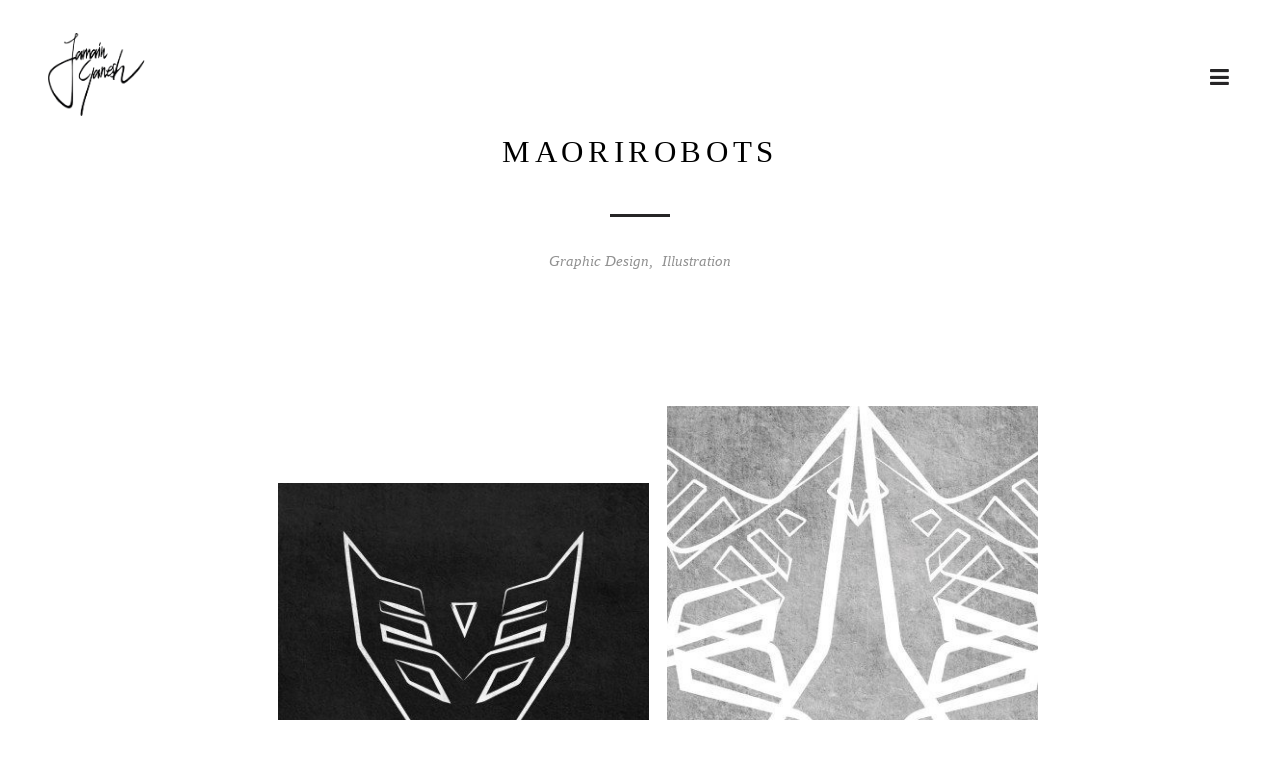

--- FILE ---
content_type: text/html; charset=UTF-8
request_url: http://jamainganesh.de/portfolio/maorirobots/
body_size: 12404
content:
<!DOCTYPE html>
<!--[if lt IE 7]>
<html class="lt-ie9 lt-ie8 lt-ie7" lang="de" itemscope itemtype="http://schema.org/CreativeWork"> <![endif]-->
<!--[if IE 7]>
<html class="lt-ie9 lt-ie8" lang="de" itemscope itemtype="http://schema.org/CreativeWork"> <![endif]-->
<!--[if IE 8]>
<html class="lt-ie9" lang="de" itemscope itemtype="http://schema.org/CreativeWork"> <![endif]-->
<!--[if IE 9]>
<html class="ie9" lang="de" itemscope itemtype="http://schema.org/CreativeWork"> <![endif]-->
<!--[if gt IE 9]><!-->
<html lang="de" itemscope itemtype="http://schema.org/CreativeWork"> <!--<![endif]-->
<head>
	<meta http-equiv="content-type" content="text/html; charset=UTF-8">
	<meta charset="UTF-8">
	<meta http-equiv="X-UA-Compatible" content="IE=edge,chrome=1">
	<meta name="HandheldFriendly" content="True">
	<meta name="apple-touch-fullscreen" content="yes"/>
	<meta name="MobileOptimized" content="320">
	<meta name="viewport" content="width=device-width, initial-scale=1">
	<title>Maorirobots - Jamain Ganesh</title>
	<link rel="profile" href="http://gmpg.org/xfn/11">
	<link rel="pingback" href="http://jamainganesh.de/xmlrpc.php">
	<![if IE]>
	<script type='text/javascript'>
		if (/*@cc_on!@*/false) var is_ie = 1;
	</script>
	<![endif]>
	<link href="https://fonts.googleapis.com" rel="preconnect" crossorigin><link href="https://fonts.gstatic.com" rel="preconnect" crossorigin><script type="text/javascript">
addthis_config = {
		ui_click : false,
	ui_delay : 100,
	ui_offset_top: 16,
	ui_offset_left: -12,
	ui_use_css : true,
	data_track_addressbar : false,
	data_track_clickback : false
		};

addthis_share = {
	url : "http://jamainganesh.de/portfolio/maorirobots/",
	title : "Maorirobots - Jamain Ganesh",
	description : ""
};
</script><meta name='robots' content='index, follow, max-image-preview:large, max-snippet:-1, max-video-preview:-1' />

	<!-- This site is optimized with the Yoast SEO plugin v20.12 - https://yoast.com/wordpress/plugins/seo/ -->
	<link rel="canonical" href="http://jamainganesh.de/portfolio/maorirobots/" />
	<meta property="og:locale" content="de_DE" />
	<meta property="og:type" content="article" />
	<meta property="og:title" content="Maorirobots - Jamain Ganesh" />
	<meta property="og:url" content="https://jamainganesh.de/portfolio/maorirobots/" />
	<meta property="og:site_name" content="Jamain Ganesh" />
	<meta property="article:modified_time" content="2017-02-15T14:34:37+00:00" />
	<meta property="og:image" content="https://jamainganesh.de/wp-content/uploads/2015/03/bild-31.jpg" />
	<meta property="og:image:width" content="1191" />
	<meta property="og:image:height" content="1684" />
	<meta property="og:image:type" content="image/jpeg" />
	<script type="application/ld+json" class="yoast-schema-graph">{"@context":"https://schema.org","@graph":[{"@type":"WebPage","@id":"https://jamainganesh.de/portfolio/maorirobots/","url":"https://jamainganesh.de/portfolio/maorirobots/","name":"Maorirobots - Jamain Ganesh","isPartOf":{"@id":"https://jamainganesh.de/#website"},"primaryImageOfPage":{"@id":"https://jamainganesh.de/portfolio/maorirobots/#primaryimage"},"image":{"@id":"https://jamainganesh.de/portfolio/maorirobots/#primaryimage"},"thumbnailUrl":"http://jamainganesh.de/wp-content/uploads/2015/03/bild-31.jpg","datePublished":"2015-03-11T11:26:51+00:00","dateModified":"2017-02-15T14:34:37+00:00","breadcrumb":{"@id":"https://jamainganesh.de/portfolio/maorirobots/#breadcrumb"},"inLanguage":"de","potentialAction":[{"@type":"ReadAction","target":["https://jamainganesh.de/portfolio/maorirobots/"]}]},{"@type":"ImageObject","inLanguage":"de","@id":"https://jamainganesh.de/portfolio/maorirobots/#primaryimage","url":"http://jamainganesh.de/wp-content/uploads/2015/03/bild-31.jpg","contentUrl":"http://jamainganesh.de/wp-content/uploads/2015/03/bild-31.jpg","width":1191,"height":1684},{"@type":"BreadcrumbList","@id":"https://jamainganesh.de/portfolio/maorirobots/#breadcrumb","itemListElement":[{"@type":"ListItem","position":1,"name":"Home","item":"https://jamainganesh.de/"},{"@type":"ListItem","position":2,"name":"Project","item":"http://jamainganesh.de/portfolio-archive/"},{"@type":"ListItem","position":3,"name":"Maorirobots"}]},{"@type":"WebSite","@id":"https://jamainganesh.de/#website","url":"https://jamainganesh.de/","name":"Jamain Ganesh","description":"Art-Direktion &amp; Grafik-Design","potentialAction":[{"@type":"SearchAction","target":{"@type":"EntryPoint","urlTemplate":"https://jamainganesh.de/?s={search_term_string}"},"query-input":"required name=search_term_string"}],"inLanguage":"de"}]}</script>
	<!-- / Yoast SEO plugin. -->


<link rel='dns-prefetch' href='//s7.addthis.com' />
<link rel='dns-prefetch' href='//fonts.googleapis.com' />
<link rel="alternate" type="application/rss+xml" title="Jamain Ganesh &raquo; Feed" href="http://jamainganesh.de/feed/" />
<link rel="alternate" type="application/rss+xml" title="Jamain Ganesh &raquo; Kommentar-Feed" href="http://jamainganesh.de/comments/feed/" />
		<!-- This site uses the Google Analytics by MonsterInsights plugin v8.18 - Using Analytics tracking - https://www.monsterinsights.com/ -->
		<!-- Note: MonsterInsights is not currently configured on this site. The site owner needs to authenticate with Google Analytics in the MonsterInsights settings panel. -->
					<!-- No tracking code set -->
				<!-- / Google Analytics by MonsterInsights -->
		<script type="text/javascript">
window._wpemojiSettings = {"baseUrl":"https:\/\/s.w.org\/images\/core\/emoji\/14.0.0\/72x72\/","ext":".png","svgUrl":"https:\/\/s.w.org\/images\/core\/emoji\/14.0.0\/svg\/","svgExt":".svg","source":{"concatemoji":"http:\/\/jamainganesh.de\/wp-includes\/js\/wp-emoji-release.min.js"}};
/*! This file is auto-generated */
!function(e,a,t){var n,r,o,i=a.createElement("canvas"),p=i.getContext&&i.getContext("2d");function s(e,t){p.clearRect(0,0,i.width,i.height),p.fillText(e,0,0);e=i.toDataURL();return p.clearRect(0,0,i.width,i.height),p.fillText(t,0,0),e===i.toDataURL()}function c(e){var t=a.createElement("script");t.src=e,t.defer=t.type="text/javascript",a.getElementsByTagName("head")[0].appendChild(t)}for(o=Array("flag","emoji"),t.supports={everything:!0,everythingExceptFlag:!0},r=0;r<o.length;r++)t.supports[o[r]]=function(e){if(p&&p.fillText)switch(p.textBaseline="top",p.font="600 32px Arial",e){case"flag":return s("\ud83c\udff3\ufe0f\u200d\u26a7\ufe0f","\ud83c\udff3\ufe0f\u200b\u26a7\ufe0f")?!1:!s("\ud83c\uddfa\ud83c\uddf3","\ud83c\uddfa\u200b\ud83c\uddf3")&&!s("\ud83c\udff4\udb40\udc67\udb40\udc62\udb40\udc65\udb40\udc6e\udb40\udc67\udb40\udc7f","\ud83c\udff4\u200b\udb40\udc67\u200b\udb40\udc62\u200b\udb40\udc65\u200b\udb40\udc6e\u200b\udb40\udc67\u200b\udb40\udc7f");case"emoji":return!s("\ud83e\udef1\ud83c\udffb\u200d\ud83e\udef2\ud83c\udfff","\ud83e\udef1\ud83c\udffb\u200b\ud83e\udef2\ud83c\udfff")}return!1}(o[r]),t.supports.everything=t.supports.everything&&t.supports[o[r]],"flag"!==o[r]&&(t.supports.everythingExceptFlag=t.supports.everythingExceptFlag&&t.supports[o[r]]);t.supports.everythingExceptFlag=t.supports.everythingExceptFlag&&!t.supports.flag,t.DOMReady=!1,t.readyCallback=function(){t.DOMReady=!0},t.supports.everything||(n=function(){t.readyCallback()},a.addEventListener?(a.addEventListener("DOMContentLoaded",n,!1),e.addEventListener("load",n,!1)):(e.attachEvent("onload",n),a.attachEvent("onreadystatechange",function(){"complete"===a.readyState&&t.readyCallback()})),(e=t.source||{}).concatemoji?c(e.concatemoji):e.wpemoji&&e.twemoji&&(c(e.twemoji),c(e.wpemoji)))}(window,document,window._wpemojiSettings);
</script>
<style type="text/css">
img.wp-smiley,
img.emoji {
	display: inline !important;
	border: none !important;
	box-shadow: none !important;
	height: 1em !important;
	width: 1em !important;
	margin: 0 0.07em !important;
	vertical-align: -0.1em !important;
	background: none !important;
	padding: 0 !important;
}
</style>
	<link rel='stylesheet' id='customify-font-stylesheet-0-css' href='https://fonts.googleapis.com/css2?family=PT+Sans%3Aital%2Cwght%400%2C400%3B0%2C700%3B1%2C400%3B1%2C700&#038;display=swap' type='text/css' media='all' />
<link rel='stylesheet' id='mediaelement-css' href='http://jamainganesh.de/wp-includes/js/mediaelement/mediaelementplayer-legacy.min.css' type='text/css' media='all' />
<link rel='stylesheet' id='wpgrade-main-style-css' href='http://jamainganesh.de/wp-content/themes/pile/assets/css/style.css' type='text/css' media='all' />
<style id='wpgrade-main-style-inline-css' type='text/css'>
                        .home .title-wrapper { display: none; }
.is--ie .site-title--image img { width: 69px; height: 23px; }                    
</style>
<link rel='stylesheet' id='wp-block-library-css' href='http://jamainganesh.de/wp-includes/css/dist/block-library/style.min.css' type='text/css' media='all' />
<link rel='stylesheet' id='classic-theme-styles-css' href='http://jamainganesh.de/wp-includes/css/classic-themes.min.css' type='text/css' media='all' />
<style id='global-styles-inline-css' type='text/css'>
body{--wp--preset--color--black: #000000;--wp--preset--color--cyan-bluish-gray: #abb8c3;--wp--preset--color--white: #ffffff;--wp--preset--color--pale-pink: #f78da7;--wp--preset--color--vivid-red: #cf2e2e;--wp--preset--color--luminous-vivid-orange: #ff6900;--wp--preset--color--luminous-vivid-amber: #fcb900;--wp--preset--color--light-green-cyan: #7bdcb5;--wp--preset--color--vivid-green-cyan: #00d084;--wp--preset--color--pale-cyan-blue: #8ed1fc;--wp--preset--color--vivid-cyan-blue: #0693e3;--wp--preset--color--vivid-purple: #9b51e0;--wp--preset--gradient--vivid-cyan-blue-to-vivid-purple: linear-gradient(135deg,rgba(6,147,227,1) 0%,rgb(155,81,224) 100%);--wp--preset--gradient--light-green-cyan-to-vivid-green-cyan: linear-gradient(135deg,rgb(122,220,180) 0%,rgb(0,208,130) 100%);--wp--preset--gradient--luminous-vivid-amber-to-luminous-vivid-orange: linear-gradient(135deg,rgba(252,185,0,1) 0%,rgba(255,105,0,1) 100%);--wp--preset--gradient--luminous-vivid-orange-to-vivid-red: linear-gradient(135deg,rgba(255,105,0,1) 0%,rgb(207,46,46) 100%);--wp--preset--gradient--very-light-gray-to-cyan-bluish-gray: linear-gradient(135deg,rgb(238,238,238) 0%,rgb(169,184,195) 100%);--wp--preset--gradient--cool-to-warm-spectrum: linear-gradient(135deg,rgb(74,234,220) 0%,rgb(151,120,209) 20%,rgb(207,42,186) 40%,rgb(238,44,130) 60%,rgb(251,105,98) 80%,rgb(254,248,76) 100%);--wp--preset--gradient--blush-light-purple: linear-gradient(135deg,rgb(255,206,236) 0%,rgb(152,150,240) 100%);--wp--preset--gradient--blush-bordeaux: linear-gradient(135deg,rgb(254,205,165) 0%,rgb(254,45,45) 50%,rgb(107,0,62) 100%);--wp--preset--gradient--luminous-dusk: linear-gradient(135deg,rgb(255,203,112) 0%,rgb(199,81,192) 50%,rgb(65,88,208) 100%);--wp--preset--gradient--pale-ocean: linear-gradient(135deg,rgb(255,245,203) 0%,rgb(182,227,212) 50%,rgb(51,167,181) 100%);--wp--preset--gradient--electric-grass: linear-gradient(135deg,rgb(202,248,128) 0%,rgb(113,206,126) 100%);--wp--preset--gradient--midnight: linear-gradient(135deg,rgb(2,3,129) 0%,rgb(40,116,252) 100%);--wp--preset--duotone--dark-grayscale: url('#wp-duotone-dark-grayscale');--wp--preset--duotone--grayscale: url('#wp-duotone-grayscale');--wp--preset--duotone--purple-yellow: url('#wp-duotone-purple-yellow');--wp--preset--duotone--blue-red: url('#wp-duotone-blue-red');--wp--preset--duotone--midnight: url('#wp-duotone-midnight');--wp--preset--duotone--magenta-yellow: url('#wp-duotone-magenta-yellow');--wp--preset--duotone--purple-green: url('#wp-duotone-purple-green');--wp--preset--duotone--blue-orange: url('#wp-duotone-blue-orange');--wp--preset--font-size--small: 13px;--wp--preset--font-size--medium: 20px;--wp--preset--font-size--large: 36px;--wp--preset--font-size--x-large: 42px;--wp--preset--spacing--20: 0.44rem;--wp--preset--spacing--30: 0.67rem;--wp--preset--spacing--40: 1rem;--wp--preset--spacing--50: 1.5rem;--wp--preset--spacing--60: 2.25rem;--wp--preset--spacing--70: 3.38rem;--wp--preset--spacing--80: 5.06rem;--wp--preset--shadow--natural: 6px 6px 9px rgba(0, 0, 0, 0.2);--wp--preset--shadow--deep: 12px 12px 50px rgba(0, 0, 0, 0.4);--wp--preset--shadow--sharp: 6px 6px 0px rgba(0, 0, 0, 0.2);--wp--preset--shadow--outlined: 6px 6px 0px -3px rgba(255, 255, 255, 1), 6px 6px rgba(0, 0, 0, 1);--wp--preset--shadow--crisp: 6px 6px 0px rgba(0, 0, 0, 1);}:where(.is-layout-flex){gap: 0.5em;}body .is-layout-flow > .alignleft{float: left;margin-inline-start: 0;margin-inline-end: 2em;}body .is-layout-flow > .alignright{float: right;margin-inline-start: 2em;margin-inline-end: 0;}body .is-layout-flow > .aligncenter{margin-left: auto !important;margin-right: auto !important;}body .is-layout-constrained > .alignleft{float: left;margin-inline-start: 0;margin-inline-end: 2em;}body .is-layout-constrained > .alignright{float: right;margin-inline-start: 2em;margin-inline-end: 0;}body .is-layout-constrained > .aligncenter{margin-left: auto !important;margin-right: auto !important;}body .is-layout-constrained > :where(:not(.alignleft):not(.alignright):not(.alignfull)){max-width: var(--wp--style--global--content-size);margin-left: auto !important;margin-right: auto !important;}body .is-layout-constrained > .alignwide{max-width: var(--wp--style--global--wide-size);}body .is-layout-flex{display: flex;}body .is-layout-flex{flex-wrap: wrap;align-items: center;}body .is-layout-flex > *{margin: 0;}:where(.wp-block-columns.is-layout-flex){gap: 2em;}.has-black-color{color: var(--wp--preset--color--black) !important;}.has-cyan-bluish-gray-color{color: var(--wp--preset--color--cyan-bluish-gray) !important;}.has-white-color{color: var(--wp--preset--color--white) !important;}.has-pale-pink-color{color: var(--wp--preset--color--pale-pink) !important;}.has-vivid-red-color{color: var(--wp--preset--color--vivid-red) !important;}.has-luminous-vivid-orange-color{color: var(--wp--preset--color--luminous-vivid-orange) !important;}.has-luminous-vivid-amber-color{color: var(--wp--preset--color--luminous-vivid-amber) !important;}.has-light-green-cyan-color{color: var(--wp--preset--color--light-green-cyan) !important;}.has-vivid-green-cyan-color{color: var(--wp--preset--color--vivid-green-cyan) !important;}.has-pale-cyan-blue-color{color: var(--wp--preset--color--pale-cyan-blue) !important;}.has-vivid-cyan-blue-color{color: var(--wp--preset--color--vivid-cyan-blue) !important;}.has-vivid-purple-color{color: var(--wp--preset--color--vivid-purple) !important;}.has-black-background-color{background-color: var(--wp--preset--color--black) !important;}.has-cyan-bluish-gray-background-color{background-color: var(--wp--preset--color--cyan-bluish-gray) !important;}.has-white-background-color{background-color: var(--wp--preset--color--white) !important;}.has-pale-pink-background-color{background-color: var(--wp--preset--color--pale-pink) !important;}.has-vivid-red-background-color{background-color: var(--wp--preset--color--vivid-red) !important;}.has-luminous-vivid-orange-background-color{background-color: var(--wp--preset--color--luminous-vivid-orange) !important;}.has-luminous-vivid-amber-background-color{background-color: var(--wp--preset--color--luminous-vivid-amber) !important;}.has-light-green-cyan-background-color{background-color: var(--wp--preset--color--light-green-cyan) !important;}.has-vivid-green-cyan-background-color{background-color: var(--wp--preset--color--vivid-green-cyan) !important;}.has-pale-cyan-blue-background-color{background-color: var(--wp--preset--color--pale-cyan-blue) !important;}.has-vivid-cyan-blue-background-color{background-color: var(--wp--preset--color--vivid-cyan-blue) !important;}.has-vivid-purple-background-color{background-color: var(--wp--preset--color--vivid-purple) !important;}.has-black-border-color{border-color: var(--wp--preset--color--black) !important;}.has-cyan-bluish-gray-border-color{border-color: var(--wp--preset--color--cyan-bluish-gray) !important;}.has-white-border-color{border-color: var(--wp--preset--color--white) !important;}.has-pale-pink-border-color{border-color: var(--wp--preset--color--pale-pink) !important;}.has-vivid-red-border-color{border-color: var(--wp--preset--color--vivid-red) !important;}.has-luminous-vivid-orange-border-color{border-color: var(--wp--preset--color--luminous-vivid-orange) !important;}.has-luminous-vivid-amber-border-color{border-color: var(--wp--preset--color--luminous-vivid-amber) !important;}.has-light-green-cyan-border-color{border-color: var(--wp--preset--color--light-green-cyan) !important;}.has-vivid-green-cyan-border-color{border-color: var(--wp--preset--color--vivid-green-cyan) !important;}.has-pale-cyan-blue-border-color{border-color: var(--wp--preset--color--pale-cyan-blue) !important;}.has-vivid-cyan-blue-border-color{border-color: var(--wp--preset--color--vivid-cyan-blue) !important;}.has-vivid-purple-border-color{border-color: var(--wp--preset--color--vivid-purple) !important;}.has-vivid-cyan-blue-to-vivid-purple-gradient-background{background: var(--wp--preset--gradient--vivid-cyan-blue-to-vivid-purple) !important;}.has-light-green-cyan-to-vivid-green-cyan-gradient-background{background: var(--wp--preset--gradient--light-green-cyan-to-vivid-green-cyan) !important;}.has-luminous-vivid-amber-to-luminous-vivid-orange-gradient-background{background: var(--wp--preset--gradient--luminous-vivid-amber-to-luminous-vivid-orange) !important;}.has-luminous-vivid-orange-to-vivid-red-gradient-background{background: var(--wp--preset--gradient--luminous-vivid-orange-to-vivid-red) !important;}.has-very-light-gray-to-cyan-bluish-gray-gradient-background{background: var(--wp--preset--gradient--very-light-gray-to-cyan-bluish-gray) !important;}.has-cool-to-warm-spectrum-gradient-background{background: var(--wp--preset--gradient--cool-to-warm-spectrum) !important;}.has-blush-light-purple-gradient-background{background: var(--wp--preset--gradient--blush-light-purple) !important;}.has-blush-bordeaux-gradient-background{background: var(--wp--preset--gradient--blush-bordeaux) !important;}.has-luminous-dusk-gradient-background{background: var(--wp--preset--gradient--luminous-dusk) !important;}.has-pale-ocean-gradient-background{background: var(--wp--preset--gradient--pale-ocean) !important;}.has-electric-grass-gradient-background{background: var(--wp--preset--gradient--electric-grass) !important;}.has-midnight-gradient-background{background: var(--wp--preset--gradient--midnight) !important;}.has-small-font-size{font-size: var(--wp--preset--font-size--small) !important;}.has-medium-font-size{font-size: var(--wp--preset--font-size--medium) !important;}.has-large-font-size{font-size: var(--wp--preset--font-size--large) !important;}.has-x-large-font-size{font-size: var(--wp--preset--font-size--x-large) !important;}
.wp-block-navigation a:where(:not(.wp-element-button)){color: inherit;}
:where(.wp-block-columns.is-layout-flex){gap: 2em;}
.wp-block-pullquote{font-size: 1.5em;line-height: 1.6;}
</style>
<link rel='stylesheet' id='pixlikes-plugin-styles-css' href='http://jamainganesh.de/wp-content/plugins/pixlikes/css/public.css' type='text/css' media='all' />
<style id='pixlikes-plugin-styles-inline-css' type='text/css'>
.animate i:after {-webkit-transition: all 1000ms;-moz-transition: all 1000ms;-o-transition: all 1000ms;transition: all 1000ms; }
</style>
<script type='text/javascript' src='http://jamainganesh.de/wp-includes/js/jquery/jquery.min.js' id='jquery-core-js'></script>
<script type='text/javascript' src='http://jamainganesh.de/wp-includes/js/jquery/jquery-migrate.min.js' id='jquery-migrate-js'></script>
<script type='text/javascript' id='wp-statistics-tracker-js-extra'>
/* <![CDATA[ */
var WP_Statistics_Tracker_Object = {"hitRequestUrl":"http:\/\/jamainganesh.de\/wp-json\/wp-statistics\/v2\/hit?wp_statistics_hit_rest=yes&track_all=1&current_page_type=post_type_pile_portfolio&current_page_id=951&search_query&page_uri=L3BvcnRmb2xpby9tYW9yaXJvYm90cy8","keepOnlineRequestUrl":"http:\/\/jamainganesh.de\/wp-json\/wp-statistics\/v2\/online?wp_statistics_hit_rest=yes&track_all=1&current_page_type=post_type_pile_portfolio&current_page_id=951&search_query&page_uri=L3BvcnRmb2xpby9tYW9yaXJvYm90cy8","option":{"dntEnabled":false,"cacheCompatibility":false}};
/* ]]> */
</script>
<script type='text/javascript' src='http://jamainganesh.de/wp-content/plugins/wp-statistics/assets/js/tracker.js' id='wp-statistics-tracker-js'></script>
<script type='text/javascript' src='http://jamainganesh.de/wp-content/themes/pile/assets/js/picturefill.min.js' async='async' id='picturefill-js'></script>
<link rel="https://api.w.org/" href="http://jamainganesh.de/wp-json/" /><link rel="EditURI" type="application/rsd+xml" title="RSD" href="http://jamainganesh.de/xmlrpc.php?rsd" />
<link rel="wlwmanifest" type="application/wlwmanifest+xml" href="http://jamainganesh.de/wp-includes/wlwmanifest.xml" />

<link rel='shortlink' href='http://jamainganesh.de/?p=951' />
<link rel="alternate" type="application/json+oembed" href="http://jamainganesh.de/wp-json/oembed/1.0/embed?url=http%3A%2F%2Fjamainganesh.de%2Fportfolio%2Fmaorirobots%2F" />
<link rel="alternate" type="text/xml+oembed" href="http://jamainganesh.de/wp-json/oembed/1.0/embed?url=http%3A%2F%2Fjamainganesh.de%2Fportfolio%2Fmaorirobots%2F&#038;format=xml" />
<!-- Analytics by WP Statistics v14.1.4 - https://wp-statistics.com/ -->
<link rel='icon' href="http://jamainganesh.de/wp-content/uploads/2016/01/logo-favicon3.png" >
	<meta name="description" content=""/>
<link rel="canonical" href="http://jamainganesh.de/portfolio/maorirobots/"/><!-- facebook open graph stuff -->

<meta property="og:site_name" content="Jamain Ganesh"/>
<meta property="og:url" content="http://jamainganesh.de/portfolio/maorirobots/"/>
<meta property="og:title" content="Maorirobots - Jamain Ganesh"/>
	<meta property="og:type" content="article"/>
	<meta property="og:description" content=""/>
	<meta property="article:published_time" content="2015-03-11 12:26">
	<meta property="article:modified_time" content="2017-02-15 15:34">
	<meta property="article:section" content="">
		<meta property="og:image" content="http://jamainganesh.de/wp-content/uploads/2015/03/bild-31.jpg"/>
<!-- end facebook open graph --><!-- google+ tags -->
	<meta itemprop="name" content="Maorirobots">
	<meta itemprop="description" content="">
	<meta itemprop="image" content="http://jamainganesh.de/wp-content/uploads/2015/03/bild-31.jpg">
	
<!-- end google+ tags -->	<!-- twitter card tags -->
	<meta name="twitter:card" content="summary">
	<meta name="twitter:url" content="http://jamainganesh.de/portfolio/maorirobots/">
			<meta name="twitter:domain" content="jamainganesh.de">
	<meta name="twitter:title" content="Maorirobots">
	<meta name="twitter:description" content="">
	<meta name="twitter:image:src" content="http://jamainganesh.de/wp-content/uploads/2015/03/bild-31.jpg">
	<!-- end twitter card tags -->
<link rel="icon" href="http://jamainganesh.de/wp-content/uploads/2017/02/cropped-jamain-ganesh-icon-32x32.png" sizes="32x32" />
<link rel="icon" href="http://jamainganesh.de/wp-content/uploads/2017/02/cropped-jamain-ganesh-icon-192x192.png" sizes="192x192" />
<link rel="apple-touch-icon" href="http://jamainganesh.de/wp-content/uploads/2017/02/cropped-jamain-ganesh-icon-180x180.png" />
<meta name="msapplication-TileImage" content="http://jamainganesh.de/wp-content/uploads/2017/02/cropped-jamain-ganesh-icon-270x270.png" />
			<style id="customify_output_style">
				.site-navigation,
 .nav--main ul,
 .nav--main li { background-color: #ffffff; }
.panel--navigation {background-image: none;}

.site-title--image img { max-height: 83px; }
.header-height { height: 150px; }
.title-wrapper { padding-top: 150px; }
.has_sidebar .has-no-thumbnail { margin-top: 150px; }
.pile-item,.pile-item-small-3d .pile-item-even-spacing,.pile-item-small-3d .pile-item-portrait-spacing,.pile-item-medium-3d .pile-item-even-spacing,.pile-item-medium-3d .pile-item-portrait-spacing,.pile-item-large-3d .pile-item-even-spacing,.pile-item-large-3d .pile-item-portrait-spacing { padding-left: 75px; }
.pile-item-small-3d .pile-item-even-spacing,.pile-item-small-3d .pile-item-portrait-spacing,.pile-item-medium-3d .pile-item-even-spacing,.pile-item-medium-3d .pile-item-portrait-spacing,.pile-item-large-3d .pile-item-even-spacing,.pile-item-large-3d .pile-item-portrait-spacing { padding-right: 75px; }
.pile{
		margin-left: -75px;
}
.pile-item { margin-bottom: 8px; }
.pile { margin-top: 8px; }
.site-content { background-color: #ffffff; }
.site-content {background-image: none;}

.container { max-width: 1534px; }
.pile--portfolio-single .pile-item, .pile-item.pile-nav, .pile-item.pile-share { padding-left: 18px; }
.pile--portfolio-single { margin-left: 18px; }
.pile--portfolio-single .pile-item, .pile-item.pile-nav, .pile-item.pile-share { margin-bottom: 84px; }
.pile--portfolio-single { margin-top: 84px; }
.site-footer { background-color: #f9f9f9; }
.nav--main a { font-size: 15px; }
.nav--main a { letter-spacing: 0px; }
.nav--main a { text-transform: uppercase; }
.nav--main a { text-decoration: none; }
body, .pile-item { font-size: 21px; }
body { line-height: 1.7; }
h1 em, h2 em, .tabs__nav em, h3 em, h4 em, h5 em, h6 em,
 .tabs__nav a.current, .tabs__nav a:hover,
 a:hover > .pixcode--icon,
 .pixlikes-box.liked i,
 .widget a:hover,
 .widget_blog_subscription input[type="submit"],
 .site-navigation a:hover,
 .site-footer a:hover,
 .cart-widget-details a:hover { color: #ccede2; }
.btn:hover, input[type="submit"]:hover, .nav-button:hover,
 .btn--primary,
 .pixcode--icon.square:hover, .pixcode--icon.circle:hover,
 a:hover > .pixcode--icon.circle, a:hover > .pixcode--icon.square,
 .pixlikes-box .likes-text:after,
 .rsNavSelected { background-color: #ccede2; }
.tabs__nav a.current, .tabs__nav a:hover,
 .widget_blog_subscription input[type="submit"] { border-color: #ccede2; }
.cart-widget-details .wc-forward.checkout:hover:after { border-left-color: #ccede2; }
select:focus, textarea:focus, input[type="text"]:focus,
 input[type="password"]:focus, input[type="datetime"]:focus,
 input[type="datetime-local"]:focus, input[type="date"]:focus,
 input[type="month"]:focus, input[type="time"]:focus, input[type="week"]:focus,
 input[type="number"]:focus, input[type="email"]:focus, input[type="url"]:focus,
 input[type="search"]:focus, input[type="tel"]:focus, input[type="color"]:focus,
 .form-control:focus { outline: #ccede2; }
h1, h2, h3, h4, h5, h6, h1 a, h2 a, h3 a, h4 a, h5 a, h6 a, .article-archive .article__title a, .article-archive .article__title a:hover { color: #000000; }

@media  screen and (min-width: 900px) { 

	.nav--main > .menu-item > a { padding-left: 50px; }

}

@media screen and (min-width: 900px)  { 

	.nav--main > .menu-item > a { padding-right: 50px; }

}
			</style>
			<style id="customify_fonts_output">
	
.alpha, h1, h2, .tabs__nav, h3, h4, h5, h6, blockquote cite, .read-more-button, .dropcap, .nocomments, .widget .widget__title, .btn, input[type="submit"], .nav-button {
font-family: Oswald;
font-weight: 200;
}


h1 em, h2 em, .tabs__nav em, h3 em, h4 em, h5 em, h6 em, blockquote, .meta-list--categories, .entry-time, .article-archive--quote, .wpcf7, .intro, .comment-number, .comment-number--dark, .comment-reply-title:before, .add-comment .add-comment__button, .comment__author-name, .comment__timestamp, .comment__links {
font-family: "Slabo 13px";
font-weight: 400;
}


.nav--main {
font-family: "PT Sans";
font-weight: 400;
}


body {
font-family: "PT Sans";
font-weight: 400;
}

</style>
					<style type="text/css" id="wp-custom-css">
			/*
Füge deinen eigenen CSS-Code nach diesem Kommentar hinter dem abschließenden Schrägstrich ein. 

Klicke auf das Hilfe-Symbol oben, um mehr zu erfahren.
*/		</style>
		<script type="text/javascript">
;(function($){
                        document.cookie='resolution='+Math.max(screen.width,screen.height)+("devicePixelRatio" in window ? ","+devicePixelRatio : ",1")+'; path=/';                    
})(jQuery);
</script>
</head>

<body class="pile_portfolio-template-default single single-pile_portfolio postid-951  is--copyright-protected" data-smoothscrolling data-parallax="48" data-ajaxloading    data-color="#ccede2">

<!--[if lt IE 7]>
<p class="chromeframe">You are using an <strong>outdated</strong> browser. Please <a href="http://browsehappy.com/">upgrade
	your browser</a> or <a href="http://www.google.com/chromeframe/?redirect=true">activate Google Chrome Frame</a> to
	improve your experience.</p>
<![endif]-->


<header class="site-header site-header--static ">
	<div class="panel  panel--logo">
		<div class="container" style="max-width: 1559px">
			<div class="flag  header-height">
				<div class="flag__body">
					<div class="site-branding">
			<div class="site-title site-title--image">
			<a class="site-logo  site-logo--image" href="http://jamainganesh.de" title="Jamain Ganesh | Art-Direktion &amp; Grafik-Design" rel="home">
								<img class="site-logo-img--dark" src="http://jamainganesh.de/wp-content/uploads/2020/01/jg-black-logo-fin-white6.png"  rel="logo" alt="Jamain Ganesh | Art-Direktion &amp; Grafik-Design"/>

									<img class="site-logo-img--light" src="http://jamainganesh.de/wp-content/uploads/2016/01/jamain-ganesh-minimal-logo-3d-2-1.png"  rel="logo" alt="Jamain Ganesh | Art-Direktion &amp; Grafik-Design"/>
							</a>
		</div>
	</div>				</div>
			</div>
		</div>
	</div>
	<div class="panel  panel--hamburger">
		<div class="flag  header-height  container" style="max-width: 1559px">
			<div class="flag__body">
								<a class="navigation-toggle">
											<i class="icon icon-bars"></i>
									</a>
			</div>
		</div>
	</div>
</header>

<div class="panel  panel--navigation  site-navigation site-header--static ">
	<div class="container" style="max-width: 1559px">
		<div class="flexbox  header-height  cover">
			<div class="flexbox__item">
				<ul id="menu-header-menu" class="nav  nav--main  text--center"><li id="menu-item-538" class="menu-item menu-item-type-post_type menu-item-object-page menu-item-home menu-item-538"><a href="http://jamainganesh.de/">Projekte<span class="sub-menu-toggle"></span></a></li>
<li id="menu-item-905" class="menu-item menu-item-type-post_type menu-item-object-page menu-item-905"><a href="http://jamainganesh.de/leistungen/">Leistungen<span class="sub-menu-toggle"></span></a></li>
<li id="menu-item-536" class="menu-item menu-item-type-post_type menu-item-object-page menu-item-536"><a href="http://jamainganesh.de/profil/">Profil<span class="sub-menu-toggle"></span></a></li>
<li id="menu-item-1754" class="menu-item menu-item-type-post_type menu-item-object-page menu-item-1754"><a href="http://jamainganesh.de/kunden/">Kunden<span class="sub-menu-toggle"></span></a></li>
<li id="menu-item-1440" class="menu-item menu-item-type-post_type menu-item-object-page menu-item-1440"><a href="http://jamainganesh.de/kontakt/">Kontakt<span class="sub-menu-toggle"></span></a></li>
</ul>			</div>
		</div>
		<div class="flexbox  header-height  social-container">
			<div class="flexbox__item">
				<ul id="menu-social-menu" class="nav  nav--social-icons"><li id="menu-item-286" class="menu-item menu-item-type-custom menu-item-object-custom menu-item-286"><a href="https://www.facebook.com/jamain.ganesh">Facebook</a></li>
<li id="menu-item-1449" class="menu-item menu-item-type-custom menu-item-object-custom menu-item-1449"><a href="https://www.instagram.com/jamain_ganesh/?hl=de">Instagram</a></li>
</ul>			</div>
		</div>
	</div>
</div>
	<div class="copyright-overlay">
		<div class="copyright-overlay__container">
			<div class="copyright-overlay__content">
				This content is © 2023 JAMAIN GANESH | All rights reserved.			</div>
		</div>
	</div>
<div id="main-wrapper" class="wrapper">
<div id="djaxHero" class="djax-updatable  full-height djax--hidden">

	</div><!-- #djaxHero --><div id="djaxContent" class="djax-updatable">
		<div class="site-content  js-transition--single">
			<div class="container cf">

							<div class="title-wrapper">
					<h1>Maorirobots</h1>
					<hr class="separator" />
<div class="meta-list  meta-list--categories">
<a class="meta-list__item" href="http://jamainganesh.de/portfolio-category/graphic-design/" title="View all projects in Graphic Design" rel="tag">Graphic Design</a>
<a class="meta-list__item" href="http://jamainganesh.de/portfolio-category/illustration/" title="View all projects in Illustration" rel="tag">Illustration</a>
</div>
				</div>
							<div class="pile  pile--portfolio  js-gallery  pile--portfolio-single entry-content">

					
						<div class="pile-item  pile-item--single  size-2 one-whole  desk-one-third block_order-1 pile-col-2 type-image">
							<picture>
<!--[if IE 9]><video style="display: none;"><![endif]-->
<source srcset="http://jamainganesh.de/wp-content/uploads/2015/03/bild-21-385x385.jpg, http://jamainganesh.de/wp-content/uploads/2015/03/bild-21-700x700.jpg 2x" media="(min-width: 999px)">
<source srcset="http://jamainganesh.de/wp-content/uploads/2015/03/bild-21-700x700.jpg, http://jamainganesh.de/wp-content/uploads/2015/03/bild-21-1200x1200.jpg 2x" media="(min-width: 385px)">
<source srcset="http://jamainganesh.de/wp-content/uploads/2015/03/bild-21-385x385.jpg">
<!--[if IE 9]></video><![endif]-->
<img srcset="http://jamainganesh.de/wp-content/uploads/2015/03/bild-21.jpg" alt="">
</picture>
						</div>
					
						<div class="pile-item  pile-item--single  size-2 one-whole  desk-one-third block_order-2 pile-col-4 type-image">
							<picture>
<!--[if IE 9]><video style="display: none;"><![endif]-->
<source srcset="http://jamainganesh.de/wp-content/uploads/2015/03/bild-11-385x544.jpg, http://jamainganesh.de/wp-content/uploads/2015/03/bild-11-700x990.jpg 2x" media="(min-width: 999px)">
<source srcset="http://jamainganesh.de/wp-content/uploads/2015/03/bild-11-700x990.jpg, http://jamainganesh.de/wp-content/uploads/2015/03/bild-11.jpg 2x" media="(min-width: 385px)">
<source srcset="http://jamainganesh.de/wp-content/uploads/2015/03/bild-11-385x544.jpg">
<!--[if IE 9]></video><![endif]-->
<img srcset="http://jamainganesh.de/wp-content/uploads/2015/03/bild-11.jpg" alt="">
</picture>
						</div>
					<br />
						<div class="pile-item  pile-item--single  size-2 one-whole  desk-one-third block_order-3 pile-col-2 type-image">
							<picture>
<!--[if IE 9]><video style="display: none;"><![endif]-->
<source srcset="http://jamainganesh.de/wp-content/uploads/2015/03/bild-41-385x545.jpg, http://jamainganesh.de/wp-content/uploads/2015/03/bild-41.jpg 2x" media="(min-width: 999px)">
<source srcset="http://jamainganesh.de/wp-content/uploads/2015/03/bild-41.jpg, http://jamainganesh.de/wp-content/uploads/2015/03/bild-41.jpg 2x" media="(min-width: 385px)">
<source srcset="http://jamainganesh.de/wp-content/uploads/2015/03/bild-41-385x545.jpg">
<!--[if IE 9]></video><![endif]-->
<img srcset="http://jamainganesh.de/wp-content/uploads/2015/03/bild-41.jpg" alt="">
</picture>
						</div>
					
						<div class="pile-item  pile-item--single  size-2 one-whole  desk-one-third block_order-4 pile-col-4 type-image">
							<picture>
<!--[if IE 9]><video style="display: none;"><![endif]-->
<source srcset="http://jamainganesh.de/wp-content/uploads/2015/03/bild-31-385x544.jpg, http://jamainganesh.de/wp-content/uploads/2015/03/bild-31-700x990.jpg 2x" media="(min-width: 999px)">
<source srcset="http://jamainganesh.de/wp-content/uploads/2015/03/bild-31-700x990.jpg, http://jamainganesh.de/wp-content/uploads/2015/03/bild-31.jpg 2x" media="(min-width: 385px)">
<source srcset="http://jamainganesh.de/wp-content/uploads/2015/03/bild-31-385x544.jpg">
<!--[if IE 9]></video><![endif]-->
<img srcset="http://jamainganesh.de/wp-content/uploads/2015/03/bild-31.jpg" alt="">
</picture>
						</div>
									</div>
			
				<div class="pile  pile--portfolio  pile--portfolio-single">
										<div class="pile-item  pile-item--single  pile-nav  pile-nav--prev  one-whole lap-one-third">
						
<div class="pile-item-even-spacing">

	
		<a href="http://jamainganesh.de/portfolio/take-your-time/" class="737 pile-item-wrap ">

			<picture>
<!--[if IE 9]><video style="display: none;"><![endif]-->
<source srcset="http://jamainganesh.de/wp-content/uploads/2014/12/o2-385x384.jpg, http://jamainganesh.de/wp-content/uploads/2014/12/o2.jpg 2x" media="(min-width: 999px)">
<source srcset="http://jamainganesh.de/wp-content/uploads/2014/12/o2.jpg, http://jamainganesh.de/wp-content/uploads/2014/12/o2.jpg 2x" media="(min-width: 385px)">
<source srcset="http://jamainganesh.de/wp-content/uploads/2014/12/o2-385x384.jpg">
<!--[if IE 9]></video><![endif]-->
<img srcset="http://jamainganesh.de/wp-content/uploads/2014/12/o2-385x384.jpg" alt="">
</picture>

			<div class="pile-item-content">
				<div class="flexbox">
					<div class="flexbox__item">
						<h2 class="pile-item-title">Take your Time</h2>
						<hr class="separator"/>
						<div class="pile-item-meta">
							<ul class="meta-list--categories">
<li class="meta-list__item">Photography</li>
</ul>
						</div>
					</div>
				</div>
			</div>
			<div class="pile-item-border" style="border-color: #ffffff"></div>
		</a>

	
</div>					</div>

										<div class="pile-item  pile-item--single  pile-share js-popup-share one-whole lap-one-third">

						
						<div class="pile-item-wrap ">
							<img width="1191" height="1684" src="http://jamainganesh.de/wp-content/uploads/2015/03/bild-31.jpg" class="attachment-post-thumbnail size-post-thumbnail wp-post-image" alt="" decoding="async" loading="lazy" srcset="http://jamainganesh.de/wp-content/uploads/2015/03/bild-31.jpg 1191w, http://jamainganesh.de/wp-content/uploads/2015/03/bild-31-212x300.jpg 212w, http://jamainganesh.de/wp-content/uploads/2015/03/bild-31-724x1024.jpg 724w, http://jamainganesh.de/wp-content/uploads/2015/03/bild-31-700x990.jpg 700w, http://jamainganesh.de/wp-content/uploads/2015/03/bild-31-385x544.jpg 385w" sizes="(max-width: 1191px) 100vw, 1191px" />							<div class="pile-item-content">
								<div class="flexbox">
									<div class="flexbox__item">
										<h2 class="pile-item-title  js-share-source">Share</h2>
									</div>
								</div>
							</div>
						</div>

						
					</div>
										<div class="pile-item  pile-item--single  pile-nav  pile-nav--next  one-whole lap-one-third">
						
<div class="pile-item-even-spacing">

		<div class="pile-item-portrait-spacing">
	
		<a href="http://jamainganesh.de/portfolio/editorial/" class="416 pile-item-wrap ">

			<picture>
<!--[if IE 9]><video style="display: none;"><![endif]-->
<source srcset="http://jamainganesh.de/wp-content/uploads/2014/11/5-web-385x545.jpg, http://jamainganesh.de/wp-content/uploads/2014/11/5-web.jpg 2x" media="(min-width: 999px)">
<source srcset="http://jamainganesh.de/wp-content/uploads/2014/11/5-web.jpg, http://jamainganesh.de/wp-content/uploads/2014/11/5-web.jpg 2x" media="(min-width: 385px)">
<source srcset="http://jamainganesh.de/wp-content/uploads/2014/11/5-web-385x545.jpg">
<!--[if IE 9]></video><![endif]-->
<img srcset="http://jamainganesh.de/wp-content/uploads/2014/11/5-web-385x545.jpg" alt="">
</picture>

			<div class="pile-item-content">
				<div class="flexbox">
					<div class="flexbox__item">
						<h2 class="pile-item-title">Minimalistic Movie Poster</h2>
						<hr class="separator"/>
						<div class="pile-item-meta">
							<ul class="meta-list--categories">
<li class="meta-list__item">Graphic Design</li>
<li class="meta-list__item">Poster</li>
</ul>
						</div>
					</div>
				</div>
			</div>
			<div class="pile-item-border" style="border-color: #ffffff"></div>
		</a>

		</div>
	
</div>					</div>

					
				</div>

			
			</div>
		</div>
					<div class="addthis_toolbox addthis_default_style addthis_32x32_style"
			     addthis:url="http://jamainganesh.de/portfolio/maorirobots/"
			     addthis:title="Maorirobots - Jamain Ganesh"
			     addthis:description="" >
				<div class="overlay  overlay-share">
<div class="overlay-wrap">
<h2 class="share-title  js-share-destination">Share</h2>
<hr class="separator  separator--white"/>
<ul class="share-icons">
<li><a class="addthis_button_preferred_1"></a></li>
<li><a class="addthis_button_preferred_2"></a></li>
<li><a class="addthis_button_preferred_3"></a></li>
<li><a class="addthis_button_preferred_4"></a></li>
<li><a class="addthis_button_compact"></a></li>
</ul>
</div>
</div>
			</div>
			</div>


	<footer class="site-footer">
		<aside class="sidebar  sidebar--footer">
			<div class="container">
				
	<div class="footer-widget-area  col-3  ">
		<aside class="sidebar">
			<div id="nav_menu-5" class="widget widget--menu widget_nav_menu"><div class="menu-footer-menu-left-container"><ul id="menu-footer-menu-left" class="menu"><li id="menu-item-781" class="menu-item menu-item-type-post_type menu-item-object-page menu-item-781"><a href="http://jamainganesh.de/contact/">Kontakt</a></li>
</ul></div></div><div id="nav_menu-6" class="widget widget--menu widget_nav_menu"><div class="menu-footer-menu-center-container"><ul id="menu-footer-menu-center" class="menu"><li id="menu-item-374" class="menu-item menu-item-type-custom menu-item-object-custom menu-item-374"><a href="#top">Back to Top</a></li>
</ul></div></div><div id="nav_menu-8" class="widget widget--menu widget_nav_menu"><div class="menu-footer-menu-right-container"><ul id="menu-footer-menu-right" class="menu"><li id="menu-item-782" class="menu-item menu-item-type-post_type menu-item-object-page menu-item-782"><a href="http://jamainganesh.de/profil/">Profil</a></li>
</ul></div></div>		</aside><!-- .sidebar -->
	</div><!-- .grid__item -->
			</div>
		</aside><!-- .sidebar.sidebar--footer -->
		<div class="copyright-area">
			<div class="container">
				<div class="footer-container">
											<div class="copyright-text">
							<p style="text-align: center;">© Jamain Ganesh 2020</p>
<p style="text-align: center;"></p>						</div>
									</div>
			</div>
		</div><!-- .copyright-area -->
	</footer><!-- .site--footer -->

</div><!-- .wrapper -->

<div class="pile-item-border"></div>

					<script>
						let customifyTriggerFontsLoadedEvents = function() {
							// Trigger the 'wf-active' event, just like Web Font Loader would do.
							window.dispatchEvent(new Event('wf-active'));
							// Add the 'wf-active' class on the html element, just like Web Font Loader would do.
							document.getElementsByTagName('html')[0].classList.add('wf-active');
						}

						// Try to use the modern FontFaceSet browser APIs.
						if ( typeof document.fonts !== 'undefined' && typeof document.fonts.ready !== 'undefined' ) {
							document.fonts.ready.then(customifyTriggerFontsLoadedEvents);
						} else {
							// Fallback to just waiting a little bit and then triggering the events for older browsers.
							window.addEventListener('load', function() {
								setTimeout( customifyTriggerFontsLoadedEvents, 300 );
							});
						}
					</script>
					<script type='text/javascript' id='mediaelement-core-js-before'>
var mejsL10n = {"language":"de","strings":{"mejs.download-file":"Datei herunterladen","mejs.install-flash":"Du verwendest einen Browser, der nicht den Flash-Player aktiviert oder installiert hat. Bitte aktiviere dein Flash-Player-Plugin oder lade die neueste Version von https:\/\/get.adobe.com\/flashplayer\/ herunter","mejs.fullscreen":"Vollbild","mejs.play":"Wiedergeben","mejs.pause":"Pausieren","mejs.time-slider":"Zeit-Schieberegler","mejs.time-help-text":"Benutze die Pfeiltasten Links\/Rechts, um 1\u00a0Sekunde vor- oder zur\u00fcckzuspringen. Mit den Pfeiltasten Hoch\/Runter kannst du um 10\u00a0Sekunden vor- oder zur\u00fcckspringen.","mejs.live-broadcast":"Live-\u00dcbertragung","mejs.volume-help-text":"Pfeiltasten Hoch\/Runter benutzen, um die Lautst\u00e4rke zu regeln.","mejs.unmute":"Lautschalten","mejs.mute":"Stummschalten","mejs.volume-slider":"Lautst\u00e4rkeregler","mejs.video-player":"Video-Player","mejs.audio-player":"Audio-Player","mejs.captions-subtitles":"Untertitel","mejs.captions-chapters":"Kapitel","mejs.none":"Keine","mejs.afrikaans":"Afrikaans","mejs.albanian":"Albanisch","mejs.arabic":"Arabisch","mejs.belarusian":"Wei\u00dfrussisch","mejs.bulgarian":"Bulgarisch","mejs.catalan":"Katalanisch","mejs.chinese":"Chinesisch","mejs.chinese-simplified":"Chinesisch (vereinfacht)","mejs.chinese-traditional":"Chinesisch (traditionell)","mejs.croatian":"Kroatisch","mejs.czech":"Tschechisch","mejs.danish":"D\u00e4nisch","mejs.dutch":"Niederl\u00e4ndisch","mejs.english":"Englisch","mejs.estonian":"Estnisch","mejs.filipino":"Filipino","mejs.finnish":"Finnisch","mejs.french":"Franz\u00f6sisch","mejs.galician":"Galicisch","mejs.german":"Deutsch","mejs.greek":"Griechisch","mejs.haitian-creole":"Haitianisch-Kreolisch","mejs.hebrew":"Hebr\u00e4isch","mejs.hindi":"Hindi","mejs.hungarian":"Ungarisch","mejs.icelandic":"Isl\u00e4ndisch","mejs.indonesian":"Indonesisch","mejs.irish":"Irisch","mejs.italian":"Italienisch","mejs.japanese":"Japanisch","mejs.korean":"Koreanisch","mejs.latvian":"Lettisch","mejs.lithuanian":"Litauisch","mejs.macedonian":"Mazedonisch","mejs.malay":"Malaiisch","mejs.maltese":"Maltesisch","mejs.norwegian":"Norwegisch","mejs.persian":"Persisch","mejs.polish":"Polnisch","mejs.portuguese":"Portugiesisch","mejs.romanian":"Rum\u00e4nisch","mejs.russian":"Russisch","mejs.serbian":"Serbisch","mejs.slovak":"Slowakisch","mejs.slovenian":"Slowenisch","mejs.spanish":"Spanisch","mejs.swahili":"Suaheli","mejs.swedish":"Schwedisch","mejs.tagalog":"Tagalog","mejs.thai":"Thai","mejs.turkish":"T\u00fcrkisch","mejs.ukrainian":"Ukrainisch","mejs.vietnamese":"Vietnamesisch","mejs.welsh":"Walisisch","mejs.yiddish":"Jiddisch"}};
</script>
<script type='text/javascript' src='http://jamainganesh.de/wp-includes/js/mediaelement/mediaelement-and-player.min.js' id='mediaelement-core-js'></script>
<script type='text/javascript' src='http://jamainganesh.de/wp-includes/js/mediaelement/mediaelement-migrate.min.js' id='mediaelement-migrate-js'></script>
<script type='text/javascript' id='mediaelement-js-extra'>
/* <![CDATA[ */
var _wpmejsSettings = {"pluginPath":"\/wp-includes\/js\/mediaelement\/","classPrefix":"mejs-","stretching":"responsive","audioShortcodeLibrary":"mediaelement","videoShortcodeLibrary":"mediaelement"};
/* ]]> */
</script>
<script type='text/javascript' id='wpgrade-main-scripts-js-extra'>
/* <![CDATA[ */
var ajaxurl = "http:\/\/jamainganesh.de\/wp-admin\/admin-ajax.php";
var objectl10n = {"tPrev":"Previous (Left arrow key)","tNext":"Next (Right arrow key)","tCounter":"of","infscrLoadingText":"","infscrReachedEnd":""};
var theme_name = "pile";
var pile_static_resources = {"scripts":{"wpgrade-main-scripts":"http:\/\/jamainganesh.de\/wp-content\/themes\/pile\/assets\/js\/main.js","pixlikes-plugin-script":"http:\/\/jamainganesh.de\/wp-content\/plugins\/pixlikes\/js\/public.js","wp-statistics-tracker":"http:\/\/jamainganesh.de\/wp-content\/plugins\/wp-statistics\/assets\/js\/tracker.js","addthis-api":"http:\/\/s7.addthis.com\/js\/250\/addthis_widget.js#async=1","picturefill":"http:\/\/jamainganesh.de\/wp-content\/themes\/pile\/assets\/js\/picturefill.min.js"},"styles":{"customify-font-stylesheet-0":"https:\/\/fonts.googleapis.com\/css2?family=Oswald:ital,wght@0,200;0,300;0,400;0,500;0,600;0,700&family=Slabo 13px:ital,wght@0,400&family=PT Sans:ital,wght@0,400;0,700;1,400;1,700&display=swap","wpgrade-main-style":"http:\/\/jamainganesh.de\/wp-content\/themes\/pile\/assets\/css\/style.css","wp-block-library":"http:\/\/jamainganesh.de\/wp-includes\/css\/dist\/block-library\/style.min.css","classic-theme-styles":"http:\/\/jamainganesh.de\/wp-includes\/css\/classic-themes.min.css","global-styles":"http:\/\/jamainganesh.de","pixlikes-plugin-styles":"http:\/\/jamainganesh.de\/wp-content\/plugins\/pixlikes\/css\/public.css"}};
/* ]]> */
</script>
<script type='text/javascript' src='http://jamainganesh.de/wp-content/themes/pile/assets/js/main.js' id='wpgrade-main-scripts-js'></script>
<script type='text/javascript' id='pixlikes-plugin-script-js-extra'>
/* <![CDATA[ */
var locals = {"ajax_url":"http:\/\/jamainganesh.de\/wp-admin\/admin-ajax.php","ajax_nounce":"29e3d14d95","load_likes_with_ajax":"","already_voted_msg":"You already voted!","like_on_action":"click","hover_time":"1000","free_votes":""};
/* ]]> */
</script>
<script type='text/javascript' src='http://jamainganesh.de/wp-content/plugins/pixlikes/js/public.js' id='pixlikes-plugin-script-js'></script>
<script type='text/javascript' src='http://s7.addthis.com/js/250/addthis_widget.js' id='addthis-api-js'></script>
<script type="text/javascript">
;(function($){
                                            
})(jQuery);
</script>
	<div id="djax_list_scripts_and_styles">
		<div id="pile_list_scripts_and_styles" class="djax-updatable">

		<script>
			(function ($) {
				// wait for all dom elements
				$(document).ready(function () {
					// run this only if we have resources
					if (!window.hasOwnProperty('pile_static_resources')) return;
					window.pile_dynamic_loaded_scripts = {"wpgrade-main-scripts":"http:\/\/jamainganesh.de\/wp-content\/themes\/pile\/assets\/js\/main.js","pixlikes-plugin-script":"http:\/\/jamainganesh.de\/wp-content\/plugins\/pixlikes\/js\/public.js","wp-statistics-tracker":"http:\/\/jamainganesh.de\/wp-content\/plugins\/wp-statistics\/assets\/js\/tracker.js","addthis-api":"http:\/\/s7.addthis.com\/js\/250\/addthis_widget.js#async=1","picturefill":"http:\/\/jamainganesh.de\/wp-content\/themes\/pile\/assets\/js\/picturefill.min.js"};
					window.pile_dynamic_loaded_styles = {"customify-font-stylesheet-0":"https:\/\/fonts.googleapis.com\/css2?family=Oswald:ital,wght@0,200;0,300;0,400;0,500;0,600;0,700&family=Slabo 13px:ital,wght@0,400&family=PT Sans:ital,wght@0,400;0,700;1,400;1,700&display=swap","wpgrade-main-style":"http:\/\/jamainganesh.de\/wp-content\/themes\/pile\/assets\/css\/style.css","wp-block-library":"http:\/\/jamainganesh.de\/wp-includes\/css\/dist\/block-library\/style.min.css","classic-theme-styles":"http:\/\/jamainganesh.de\/wp-includes\/css\/classic-themes.min.css","global-styles":"http:\/\/jamainganesh.de","pixlikes-plugin-styles":"http:\/\/jamainganesh.de\/wp-content\/plugins\/pixlikes\/css\/public.css"};

					// run this only if we have resources
					if (!window.hasOwnProperty('pile_static_resources')) return;

					// pile_dynamic_loaded_scripts is generated in footer when all the scripts should be already enqueued
					$.each( window.pile_dynamic_loaded_scripts, function (key, url) {

						if (key in pile_static_resources.scripts) return;

						if (globalDebug) {console.dir("Scripts loaded dynamic");}
						if (globalDebug) {console.dir(key);}
						if (globalDebug) {console.log(url);}

						// add this script to our global stack so we don't enqueue it again
						pile_static_resources.scripts[key] = url;

						$.ajaxSetup({
							cache: true,
							async: false
						});

						$.getScript(url)
							.done(function (script, textStatus) {
								//console.log(textStatus);
							})
							.fail(function (jqxhr, settings, exception) {
								//if (globalDebug) {console.log('I failed');}
							});

						if (globalDebug) {console.groupEnd();}

						$(document).trigger('pile:page_scripts:loaded');
					});

					$.each( window.pile_dynamic_loaded_styles, function (key, url) {

						if (key in pile_static_resources.styles) return;

						if (globalDebug) {console.dir("Styles loaded dynamic");}
						if (globalDebug) {console.dir(key);}
						if (globalDebug) {console.log(url);}

						// add this style to our global stack so we don't enqueue it again
						pile_static_resources.styles[key] = url;

						// sorry no cache this time
						$.ajax({
							cache: true,
							async: false,
							url: url,
							dataType: 'html',
							success: function (data) {
								$('<style type="text/css">\n' + data + '</style>').appendTo("head");
							}
						});

						if (globalDebug) {console.groupEnd();}

						$(document).trigger('pile:page_styles:loaded');
					});
				});
			})(jQuery);
		</script>
		</div>
	</div>

</body>
</html>
<!--
Performance optimized by W3 Total Cache. Learn more: https://www.boldgrid.com/w3-total-cache/


Served from: jamainganesh.de @ 2026-01-26 03:01:23 by W3 Total Cache
-->

--- FILE ---
content_type: text/css
request_url: http://jamainganesh.de/wp-content/themes/pile/assets/css/style.css
body_size: 36231
content:
@charset "UTF-8";
/*
Theme Name: Pile
Theme URI: http://pixelgrade.com/demos/pile/
Author: PixelGrade
Author URI: http://pixelgrade.com
Description: They just keep piling on and on.
License: GNU General Public License v2 or later
License URI: http://www.gnu.org/licenses/gpl-2.0.html
Text Domain: pile_txtd
Domain Path: /languages/
Tags: white, light, dark, responsive-layout, custom-colors, custom-header, custom-menu, featured-image-header, featured-images, full-width-template, microformats, post-formats, rtl-language-support, sticky-post, theme-options, translation-ready

This theme, like WordPress, is licensed under the GPL.
Use it to make something cool, have fun, and share what you've learned with others.
*/
/**
 *
 * Table of contents
 * ------------------------
 * 1.0 - Normalize
 * 2.0 - Reset
 * 3.0 - Base Styles
 *   3.1 - Typography
 *   3.2 - Images
 *   3.3 - Forms
 * 4.0 - Helpers
 * 5.0 - Patterns
 * 6.0 - Vendor
 * 7.0 - Header
 * 8.0 - Panel component
 * 9.0 - Navigation
 * 10.0 - Hero component
 * 11.0 - Pile component
 * 12.0 - Share overlay
 * 13.0 - Pixlikes style
 * 14.0 - Comments styling
 * 15.0 - Sidebar layout
 * 16.0 - Widgets styling`
 * 17.0 - Footer
 * 18.0 - Singular
 * 19.0 - Blog
 * 20.0 - Plugins
 * 21.0 - Overwrites
*/
/**
 * 1.0 - Normalize
 */
html {
	font-family: sans-serif;
	/* 2 */

	-webkit-text-size-adjust: 100%;
	/* 1 */
	-ms-text-size-adjust: 100%;
	/* 2 */
}

body {
	margin: 0;
}

article,
aside,
details,
figcaption,
figure,
footer,
header,
hgroup,
main,
nav,
section,
summary {
	display: block;
}

audio,
canvas,
progress,
video {
	display: inline-block;
	/* 1 */

	vertical-align: baseline;
	/* 2 */
}

audio:not([controls]) {
	display: none;

	height: 0;
}

[hidden],
template {
	display: none;
}

a {
	background: transparent;
}

a:active,
a:hover {
	outline: 0;
}

abbr[title] {
	border-bottom: 1px dotted;
}

b,
strong {
	font-weight: bold;
}

dfn {
	font-style: italic;
}

h1 {
	margin: 0.67em 0; 

	font-size: 2em;
}

mark {
	color: #000000; 
	background: #ffff00;
}

small {
	font-size: 80%;
}

sub,
sup {
	position: relative;

	vertical-align: baseline; 

	font-size: 75%;
	line-height: 0;
}

sup {
	top: -0.5em;
}

sub {
	bottom: -0.25em;
}

img {
	border: 0;
}

svg:not(:root) {
	overflow: hidden;
}

figure {
	margin: 0;
}

hr {
	-webkit-box-sizing: content-box;
	-moz-box-sizing: content-box;
	box-sizing: content-box;
	height: 0;
}

pre {
	overflow: auto;
}

code,
kbd,
pre,
samp {
	font-family: monospace, monospace;
	font-size: 1em;
}

button,
input,
optgroup,
select,
textarea {
	/* 2 */
	margin: 0;

	color: inherit;
	/* 1 */

	font: inherit;
	/* 3 */
}

button {
	overflow: visible;
}

button,
select {
	text-transform: none;
}

button,
html input[type="button"],
input[type="reset"],
input[type="submit"] {
	cursor: pointer; 

	-webkit-appearance: button;
}

button[disabled],
html input[disabled] {
	cursor: default;
}

button::-moz-focus-inner,
input::-moz-focus-inner {
	padding: 0; 

	border: 0;
}

input {
	line-height: normal;
}

input[type="checkbox"],
input[type="radio"] {
	-webkit-box-sizing: border-box;
	-moz-box-sizing: border-box;
	box-sizing: border-box;
	/* 1 */
	padding: 0;
	/* 2 */
}

input[type="number"]::-webkit-inner-spin-button,
input[type="number"]::-webkit-outer-spin-button {
	height: auto;
}

input[type="search"] {
	-webkit-box-sizing: content-box;
	/* 1 */
	-moz-box-sizing: content-box;
	/* 2 */
	box-sizing: content-box; 

	-webkit-appearance: textfield;
}

input[type="search"]::-webkit-search-cancel-button,
input[type="search"]::-webkit-search-decoration {
	-webkit-appearance: none;
}

fieldset {
	margin: 0 2px;
	padding: 0.35em 0.625em 0.75em; 

	border: 1px solid #c0c0c0;
}

legend {
	/* 1 */
	padding: 0;

	border: 0;
	/* 2 */
}

textarea {
	overflow: auto;
}

optgroup {
	font-weight: bold;
}

table {
	border-spacing: 0; 

	border-collapse: collapse;
}

td,
th {
	padding: 0;
}

/**
 * 2.0 - Reset
 */
body,
h1,
h2,
.tabs__nav,
h3,
h4,
h5,
h6,
p,
blockquote,
pre,
dl,
dd,
ol,
ul,
form,
fieldset,
legend,
table,
th,
td,
caption,
hr {
	margin: 0;
	padding: 0;
}

*,
*:before,
*:after {
	-webkit-box-sizing: border-box;
	-moz-box-sizing: border-box;
	box-sizing: border-box;
}

abbr[title],
dfn[title] {
	cursor: help;
}

u,
ins {
	text-decoration: none;
}

ins {
	border-bottom: 1px solid;
}

embed {
	max-width: 100%;
}

/**
 * 3.0 - Base Styles
 *   3.1 - Typography
 */
/*------------------------------------*\
Typography

[Table of contents]

1. $General
2. $Headings
3. $Links
4. $Lists
5. $Blockquotes
6. $Tables
7. $Code
------------------------------------------*/
/*------------------------------------*\
	1. $General
\*------------------------------------*/
body {
	color: #515150; 

	line-height: 1.6;

	-webkit-font-smoothing: antialiased;
	text-rendering: optimizeLegibility;
	-webkit-text-size-adjust: 100%;
	-ms-text-size-adjust: 100%;
}

h1,
h2,
.tabs__nav,
h3,
h4,
h5,
h6,
hgroup,
p,
blockquote,
pre,
dl,
dd,
ol,
ul,
form,
fieldset,
legend,
table,
th,
td,
caption,
hr {
	margin-bottom: 36px;
}

/*------------------------------------*\
	2. $Headings
\*------------------------------------*/
.alpha,
h1,
h2,
.tabs__nav,
h3,
h4,
h5,
h6,
blockquote cite,
.dropcap,
.nocomments,
.widget .widget__title,
.read-more-button,
.btn,
input[type="submit"],
.nav-button {
	color: #262526; 

	font-family: "Oswald", sans-serif;
	font-weight: normal;

	-webkit-font-smoothing: auto;
}

.beta,
body,
.nav--main,
.mfp-title {
	font-family: "PT Sans", sans-serif;
}

.gamma,
h1 em,
h2 em,
.tabs__nav em,
h3 em,
h4 em,
h5 em,
h6 em,
blockquote,
.intro,
.wpcf7,
.comment-number,
.comment-number--dark,
.comment-reply-title:before,
.add-comment .add-comment__button,
.comment__author-name,
.comment__timestamp,
.comment__links,
.meta-list--categories,
.entry-time,
.article-archive--quote {
	font-family: "Libre Baskerville", serif;

	-webkit-font-smoothing: auto;
}

h1,
h2,
.tabs__nav,
h3,
h4,
h5,
h6 {
	margin-top: 60px; 

	text-transform: uppercase;
}
h1:first-child,
h2:first-child,
.tabs__nav:first-child,
h3:first-child,
h4:first-child,
h5:first-child,
h6:first-child {
	margin-top: 0;
}
h1 em,
h2 em,
.tabs__nav em,
h3 em,
h4 em,
h5 em,
h6 em {
	letter-spacing: 0;
	text-transform: none;

	color: #fa5264; 

	font-style: italic;
}

h1 {
	letter-spacing: 0.15em; 

	font-size: 31px;
}

h2,
.tabs__nav {
	letter-spacing: 0.1em; 

	font-size: 20px;
}

h3 {
	letter-spacing: 0.1em; 

	font-size: 16px;
}

/*------------------------------------*\
	3. $Links
\*------------------------------------*/
a {
	-webkit-transition: all 0.1s;
	transition: all 0.1s; 
	text-decoration: none;

	color: #919191;
	border-color: #d8d8d8;
}
a:hover {
	color: #262526;
	border-color: #919191;
}
.entry-content a {
	border-bottom-width: 1px;
	border-bottom-style: solid;
}
.entry-content a[href$=".jpg"],
.entry-content a[href$=".jpeg"],
.entry-content a[href$=".png"],
.entry-content a[href$=".gif"],
.entry-content a[href$=".bmp"],
.entry-content a[class]:not(.dJAX_internal) {
	border: 0;
}

/*------------------------------------*\
	4. $Lists
\*------------------------------------*/
.entry-content dt,
.comment dt {
	font-weight: bold;
}
.entry-content dd,
.comment dd {
	padding-left: 3em;
}
.rtl .entry-content dd,
.rtl .comment dd {
	padding-right: 3em; 
	padding-left: 0;
}
.entry-content dd + dt,
.comment dd + dt {
	margin-top: 1.5em;
}
.entry-content li:not([class]) > ul:not([class]) > ol:not([class]),
.comment li:not([class]) > ul:not([class]) > ol:not([class]) {
	padding-left: 3em;
}
.rtl .entry-content li:not([class]) > ul:not([class]) > ol:not([class]),
.rtl .comment li:not([class]) > ul:not([class]) > ol:not([class]) {
	padding-right: 3em; 
	padding-left: 0;
}
.entry-content ul,
.entry-content ol,
.comment ul,
.comment ol {
	margin-left: 1.5em;
}
.rtl .entry-content ul,
.rtl .entry-content ol,
.rtl .comment ul,
.rtl .comment ol {
	margin-right: 1.5em; 
	margin-left: 0;
}
.entry-content ul li,
.entry-content ol li,
.comment ul li,
.comment ol li {
	margin-bottom: 0.75em;
}

acronym {
	border-bottom: 1px dotted #515150;
}

/*------------------------------------*\
	5. $Blockquotes
\*------------------------------------*/
blockquote {
	position: relative;

	text-align: center;

	color: #262526; 

	font-size: 20px;
}
.single blockquote,
.page blockquote {
	margin-bottom: 60px;
}
blockquote:before {
	display: block;

	content: "\201C";
	text-align: center;

	color: #262526; 

	font-size: 54px;
	line-height: 1;
}
blockquote p {
	margin-bottom: 0;

	-webkit-transform: none;
	-ms-transform: none;
	transform: none;
}
blockquote cite {
	display: block;

	margin-top: 1.5em;

	text-transform: uppercase;

	color: #262526; 

	font-size: 16px;
	font-style: normal;
}
blockquote cite a {
	color: #262526;
}

/*------------------------------------*\
	6. $Tables
\*------------------------------------*/
table {
	width: 100%;
	margin-bottom: 1.5em;

	border-top: 0;
}
table th {
	text-align: left;
}
.rtl table th {
	text-align: right;
}
table tr {
	border-bottom: 1px solid #b3b3b3;
}
table th,
table td {
	vertical-align: middle;
}

/*------------------------------------*\
	7. $Code
\*------------------------------------*/
pre {
	position: relative;

	margin-bottom: 1.5em;
	padding-top: 1.5em;
	padding-right: 2.25em;
	padding-bottom: 1.5em;
	padding-left: 2.25em;

	border: 1px solid #b3b3b3;
}
pre:before {
	position: absolute;
	top: 0;
	left: 0;

	display: block;

	padding: 3px;

	content: "\f121";

	color: white;
	background: #b3b3b3; 

	font-family: FontAwesome;
	font-size: 14px;
}

/**
 *   3.2 - Images
 */
/*-----------------------------------------
Images and image components


[Table of contents]

1. $Images
2. $Figures and captions
3. $Galleries
------------------------------------------*/
/*------------------------------------*\
	1. $Images
\*------------------------------------*/
/**
 * 1. Fluid images for responsive purposes.
 * 2. Offset `alt` text from surrounding copy.
 */
img {
	max-width: 100%;
	/* [1] */
	height: auto;

	font-style: italic;
	/* [2] */
}

/*------------------------------------*\
	2. $Figures and captions
\*------------------------------------*/
.wp-caption {
	width: auto;
}
.wp-caption img {
	display: block;
}

.wp-caption-text,
.gallery-caption {
	margin-top: 6px;

	color: #919191; 

	font-size: 13px;
}

/*------------------------------------*\
	3. $Galleries
\*------------------------------------*/
@media only screen and (min-width: 699px) {
	.gallery {
		margin-left: -0.75em;
	}
}
@media only screen and (min-width: 999px) {
	.gallery {
		margin-right: -4.5em; 
		margin-left: -4.5em;
	}
	.archive .gallery,
	.home .gallery,
	.blog .gallery {
		margin-right: -12px; 
		margin-left: -12px;
	}
}
div.pile-item .gallery {
	margin-right: 0; 
	margin-left: 0;
}
.gallery .gallery-item {
	display: inline-block;

	text-align: center; 
	vertical-align: top;

	border: 0 solid transparent;
	border-top-width: 12px;
	border-left-width: 12px;
}

.gallery-columns-2 {
	-webkit-column-count: 2;
	-moz-column-count: 2;
	column-count: 2;
	-webkit-column-gap: 48px;
	-moz-column-gap: 48px;
	column-gap: 48px;
}
@media not all and (min-width: 999px) {
	.gallery-columns-2 {
		-webkit-column-gap: 24px;
		-moz-column-gap: 24px;
		column-gap: 24px;
	}
}
@media not all and (min-width: 699px) {
	.gallery-columns-2 {
		-webkit-column-gap: 12px;
		-moz-column-gap: 12px;
		column-gap: 12px;
	}
}
@media only screen and (min-width: 699px) {
	.archive .gallery-columns-2,
	.home .gallery-columns-2,
	.blog .gallery-columns-2 {
		margin-right: -48px; 
		margin-left: -48px;
	}
}
.gallery-columns-2 .gallery-item {
	width: 100%;
	margin-bottom: 48px;

	border: 0;
}
.gallery-columns-2 .gallery-item img {
	display: block;
}
@media not all and (min-width: 999px) {
	.gallery-columns-2 .gallery-item {
		margin-bottom: 24px;
	}
}
@media not all and (min-width: 699px) {
	.gallery-columns-2 .gallery-item {
		margin-bottom: 12px;
	}
}
.gallery-columns-2 .gallery-item a {
	display: block;
}
.gallery-columns-2 .gallery-item img {
	width: 100%;
}

.gallery-columns-3 .gallery-item {
	width: 33.33333%;
}

.gallery-columns-4 .gallery-item {
	width: 25%;
}

.gallery-columns-5 .gallery-item {
	width: 20%;
}

.gallery-columns-6 .gallery-item {
	width: 16.66667%;
}

.gallery-columns-7 .gallery-item {
	width: 14.28571%;
}

.gallery-columns-8 .gallery-item {
	width: 12.5%;
}

.gallery-columns-9 .gallery-item {
	width: 11.11111%;
}

/**
 *   3.3 - Forms
 */
/*----------------------------------------*\
INPUTS / FORMS

[Table of contents]

1. $Common form controls
2. $Checkboxes and radios
3. $Inline forms
4. $Input groups
------------------------------------------*/
/*------------------------------------*\
	1. $Common form controls
\*------------------------------------*/
/**
 *
 * Shared size and type resets for form controls. Apply `.form-control` to any
 * of the following form controls:
 */
select,
textarea,
input[type="text"],
input[type="password"],
input[type="datetime"],
input[type="datetime-local"],
input[type="date"],
input[type="month"],
input[type="time"],
input[type="week"],
input[type="number"],
input[type="email"],
input[type="url"],
input[type="search"],
input[type="tel"],
input[type="color"],
.form-control {
	display: block;

	width: 100%;
	padding: 12px;

	vertical-align: middle;

	outline: 0;
}
select:focus,
textarea:focus,
input[type="text"]:focus,
input[type="password"]:focus,
input[type="datetime"]:focus,
input[type="datetime-local"]:focus,
input[type="date"]:focus,
input[type="month"]:focus,
input[type="time"]:focus,
input[type="week"]:focus,
input[type="number"]:focus,
input[type="email"]:focus,
input[type="url"]:focus,
input[type="search"]:focus,
input[type="tel"]:focus,
input[type="color"]:focus,
.form-control:focus {
	outline: 1px solid #fa5264;
}
.lt-ie9 select input,
.lt-ie9
  textarea input,
.lt-ie9
  input[type="text"] input,
.lt-ie9
  input[type="password"] input,
.lt-ie9
  input[type="datetime"] input,
.lt-ie9
  input[type="datetime-local"] input,
.lt-ie9
  input[type="date"] input,
.lt-ie9
  input[type="month"] input,
.lt-ie9
  input[type="time"] input,
.lt-ie9
  input[type="week"] input,
.lt-ie9
  input[type="number"] input,
.lt-ie9
  input[type="email"] input,
.lt-ie9
  input[type="url"] input,
.lt-ie9
  input[type="search"] input,
.lt-ie9
  input[type="tel"] input,
.lt-ie9
  input[type="color"] input,
.lt-ie9
  .form-control input {
	width: 100%;
	padding: 12px 0;

	border: 1px solid #e5e9eb;
	outline: 0;
}

/*------------------------------------*\
	2. $Checkboxes and radios
\*------------------------------------*/
/**
 *
 * Indent the labels to position radios/checkboxes as hanging controls.
 */
.radio,
.checkbox {
	display: block;

	margin-top: 6px;
	margin-bottom: 6px;
	padding-left: 12px;

	vertical-align: middle;
}
.radio label,
.checkbox label {
	display: inline;

	margin-bottom: 0;

	cursor: pointer; 

	font-weight: normal;
}

.radio input[type="radio"],
.radio-inline input[type="radio"],
.checkbox input[type="checkbox"],
.checkbox-inline input[type="checkbox"] {
	float: left;

	margin-left: 12px;
}

.radio + .radio,
.checkbox + .checkbox {
	margin-top: -6px;
}

.radio-inline,
.checkbox-inline {
	display: inline-block;

	margin-bottom: 0;
	padding-left: 12px;

	cursor: pointer; 
	vertical-align: middle;

	font-weight: normal;
}

.radio-inline + .radio-inline,
.checkbox-inline + .checkbox-inline {
	margin-top: 0;
	margin-left: 6px;
}

/*------------------------------------*\
	3. $Inline forms
\*------------------------------------*/
/**
  *
  * Make forms appear inline(-block) by adding the `.form-inline` class. Inline
  * forms begin stacked on extra small (mobile) devices and then go inline when
  * viewports reach <768px.
  *
  * Requires wrapping inputs and labels with `.form-group` for proper display of
  * default HTML form controls and our custom form controls (e.g., input groups).
  */
@media (min-width: 768px) {
	.form-inline .form-group {
		display: inline-block;

		margin-bottom: 0;

		vertical-align: middle;
	}
	.form-inline .form-control {
		display: inline-block;
	}
	.form-inline .radio,
	.form-inline .checkbox {
		display: inline-block;

		margin-top: 0;
		margin-bottom: 0;
		padding-left: 0;
	}
	.form-inline .radio input[type="radio"],
	.form-inline .checkbox input[type="checkbox"] {
		float: none;

		margin-left: 0;
	}
}

/*------------------------------------*\
	4. $Input groups
\*------------------------------------*/
.input-group {
	position: relative;

	display: table;

	border-collapse: separate;
}
.input-group.col {
	float: none;

	padding-right: 0; 
	padding-left: 0;
}
.input-group .form-control {
	width: 100%;
	margin-bottom: 0;
}

.input-group-addon,
.input-group-btn,
.input-group .form-control {
	display: table-cell;
}
.input-group-addon:not(:first-child):not(:last-child),
.input-group-btn:not(:first-child):not(:last-child),
.input-group .form-control:not(:first-child):not(:last-child) {
	border-radius: 0;
}

.input-group-addon,
.input-group-btn {
	width: 1%;

	vertical-align: middle; 
	white-space: nowrap;
}

input,
textarea {
	padding: 12px; 

	border: 1px solid #b3b3b3;
	border-radius: 0;
	-webkit-box-shadow: none;
	box-shadow: none;

	font-size: 16px;
	font-weight: 300;
}
input::-webkit-input-placeholder,
textarea::-webkit-input-placeholder {
	font-weight: 300; 
	font-style: normal;
}
input::-moz-placeholder,
textarea::-moz-placeholder {
	font-weight: 300; 
	font-style: normal;
}
input:-ms-input-placeholder,
textarea:-ms-input-placeholder {
	font-weight: 300; 
	font-style: normal;
}

/**
 * 4.0 - Helpers
 */
.clearfix:after,
.gallery:after,
.btn-list:after,
.nav-links:after,
.share-icons:after,
.copyright-area:after,
.footer-widget-area:after,
.entry-footer:after,
.grid:after,
.comment-form:after,
.widget_categories > ul:after,
.widget_pages > ul:after,
.widget_meta > ul:after,
.widget_archive > ul:after,
.nav:after,
.tabs__nav:after,
.social-links-list:after,
.footer-widget-area ul[class*="menu"]:after,
.rsBullets:after,
.media:after,
.latest-comments__list:after,
.comments-area-title:after,
.comment-navigation:after,
.has_sidebar .container:after {
	display: table;
	clear: both; 

	content: "";
}

.pa,
.stretch,
.cover,
.center {
	position: absolute;
}

.pr {
	position: relative;
}

.stretch {
	top: 0;
	right: 0;
	bottom: 0;
	left: 0;
}

.fill,
.cover {
	width: 100%;
	height: 100%;
}

.cover {
	top: 0;
	left: 0;
}

.center {
	top: 50%;
	left: 50%;

	-webkit-transform: translate(-50%, -50%);
	-ms-transform: translate(-50%, -50%);
	transform: translate(-50%, -50%);
}

.center--vertical {
	-webkit-transform: translateY(-50%);
	-ms-transform: translateY(-50%);
	transform: translateY(-50%);
}

.center--horizontal {
	-webkit-transform: translateX(-50%);
	-ms-transform: translateX(-50%);
	transform: translateX(-50%);
}

.text--center {
	text-align: center;
}

.text--left {
	text-align: left;
}

.text--right {
	text-align: right;
}

.text--justify {
	text-align: justify;
}

.list--unstyled,
.widget ul {
	list-style: none;
}

.flexbox,
.copyright-overlay__container {
	display: table;

	width: 100%;
}
.flexbox > .flexbox__item,
.copyright-overlay__container > .flexbox__item,
.flexbox > .copyright-overlay__content,
.copyright-overlay__container > .copyright-overlay__content {
	display: table-cell;

	vertical-align: middle;
}

html.flexbox,
html.copyright-overlay__container {
	display: block;
}

.alignleft,
.alignright {
	max-width: 40%; 
	margin-top: 2em;
	margin-bottom: 2em;
}
@media only screen and (min-width: 699px) {
	p + .alignleft,
	p + .alignright {
		margin-top: 0.5em;
	}
}
@media not all and (min-width: 640px) {
	.alignleft,
	.alignright {
		display: block; 
		float: none;

		max-width: 100%;
	}
}

.alignleft {
	float: left;

	margin-right: 3em;
}

.alignright {
	float: right;

	margin-left: 3em;
}

.aligncenter,
.alignnone {
	display: block;

	width: auto !important; 
	margin-top: 2em;
	margin-bottom: 2em;
}
.aligncenter img,
.alignnone img {
	width: 100%;
	height: auto;
}

img.aligncenter,
img.alignnone {
	width: 100% !important;
}

.aligncenter {
	text-align: center;
}

@media only screen and (min-width: 999px) {
	.single-post .site-content .alignnone,
	.single-post .site-content .aligncenter {
		margin-right: -120px; 
		margin-left: -120px;
	}
	.single-post .site-content img.alignnone,
	.single-post .site-content img.aligncenter {
		width: calc(100% + 7.5em) !important; 
		max-width: 100%;
		max-width: calc(100% + 7.5em);
		margin-right: 0;
		margin-right: calc(-3.75em);
		margin-left: 0;
		margin-left: calc(-3.75em);
	}
	.single-post .site-content .alignleft {
		margin-left: -120px;
	}
	.single-post .site-content .alignright {
		margin-right: -120px;
	}

	.site-content .widget .alignnone,
	.site-content .widget .aligncenter {
		margin-right: 0; 
		margin-left: 0;
	}

	.site-content .widget .alignnone,
	.site-content .widget .aligncenter {
		width: auto !important;
		max-width: 100%; 
		margin-right: 0;
		margin-left: 0;
	}
}
.intro {
	margin-bottom: 28.17391pxem;

	color: #262526; 

	-webkit-font-smoothing: auto;
}
@media not all and (min-width: 699px) {
	.intro {
		font-size: 1em;
	}
}

.twocolumn {
	margin-bottom: 24px;
}
@media only screen and (min-width: 699px) {
	.twocolumn {
		position: relative;

		-webkit-column-count: 2;
		-moz-column-count: 2;
		column-count: 2;
		-webkit-column-gap: 50px;
		-moz-column-gap: 50px;
		column-gap: 50px;
	}
	.twocolumn:before {
		position: absolute;
		top: 0;
		left: 50%;

		height: 100%;

		content: "";

		border-left: 1px solid #d8d8d8;
	}
}

.dropcap {
	float: left;

	margin-right: 0.14634em; 
	margin-bottom: -0.14634em;

	font-size: 5.125em;
	line-height: 1.02439;
	line-height: 1;
}

.highlight {
	position: relative;

	margin: 0 4px; 
	padding: 0 8px;
}
.highlight:before {
	position: absolute;
	z-index: -1;
	top: -4px;
	right: 0;
	bottom: -4px;
	left: 0;

	content: "";

	background: #ededed;
}

.italic {
	font-style: italic;
}

.screen-reader-text {
	display: none;
}

.tiled-gallery .gallery-row {
	margin: 0 auto;
}

.bypostauthor {
	font-size: inherit;
}

.one-whole {
	width: 100%;
}

.one-half,
.two-quarters,
.three-sixths,
.four-eighths,
.five-tenths,
.six-twelfths {
	width: 50%;
}

.one-third,
.two-sixths,
.three-ninths,
.four-twelfths {
	width: 33.3333333%;
}

.two-thirds,
.four-sixths,
.six-ninths,
.eight-twelfths {
	width: 66.6666666%;
}

.one-quarter,
.two-eighths,
.three-twelfths {
	width: 25%;
}

.three-quarters,
.six-eighths,
.nine-twelfths {
	width: 75%;
}

.one-fifth,
.two-tenths {
	width: 20%;
}

.two-fifths,
.four-tenths {
	width: 40%;
}

.three-fifths,
.six-tenths {
	width: 60%;
}

.four-fifths,
.eight-tenths {
	width: 80%;
}

.one-sixth,
.two-twelfths {
	width: 16.6666666%;
}

.five-sixths,
.ten-twelfths {
	width: 83.3333333%;
}

.one-eighth {
	width: 12.5%;
}

.three-eighths {
	width: 37.5%;
}

.five-eighths {
	width: 62.5%;
}

.seven-eighths {
	width: 87.5%;
}

.one-ninth {
	width: 11.1111111%;
}

.two-ninths {
	width: 22.2222222%;
}

.four-ninths {
	width: 44.4444444%;
}

.five-ninths {
	width: 55.5555555%;
}

.seven-ninths {
	width: 77.7777777%;
}

.eight-ninths {
	width: 88.8888888%;
}

.one-tenth {
	width: 10%;
}

.three-tenths {
	width: 30%;
}

.seven-tenths {
	width: 70%;
}

.nine-tenths {
	width: 90%;
}

.one-twelfth {
	width: 8.3333333%;
}

.five-twelfths {
	width: 41.6666666%;
}

.seven-twelfths {
	width: 58.3333333%;
}

.eleven-twelfths {
	width: 91.6666666%;
}

@media not all and (min-width: 699px) {
	.to-lap-one-whole {
		width: 100%;
	}

	.to-lap-one-half,
	.to-lap-two-quarters,
	.to-lap-three-sixths,
	.to-lap-four-eighths,
	.to-lap-five-tenths,
	.to-lap-six-twelfths {
		width: 50%;
	}

	.to-lap-one-third,
	.to-lap-two-sixths,
	.to-lap-three-ninths,
	.to-lap-four-twelfths {
		width: 33.3333333%;
	}

	.to-lap-two-thirds,
	.to-lap-four-sixths,
	.to-lap-six-ninths,
	.to-lap-eight-twelfths {
		width: 66.6666666%;
	}

	.to-lap-one-quarter,
	.to-lap-two-eighths,
	.to-lap-three-twelfths {
		width: 25%;
	}

	.to-lap-three-quarters,
	.to-lap-six-eighths,
	.to-lap-nine-twelfths {
		width: 75%;
	}

	.to-lap-one-fifth,
	.to-lap-two-tenths {
		width: 20%;
	}

	.to-lap-two-fifths,
	.to-lap-four-tenths {
		width: 40%;
	}

	.to-lap-three-fifths,
	.to-lap-six-tenths {
		width: 60%;
	}

	.to-lap-four-fifths,
	.to-lap-eight-tenths {
		width: 80%;
	}

	.to-lap-one-sixth,
	.to-lap-two-twelfths {
		width: 16.6666666%;
	}

	.to-lap-five-sixths,
	.to-lap-ten-twelfths {
		width: 83.3333333%;
	}

	.to-lap-one-eighth {
		width: 12.5%;
	}

	.to-lap-three-eighths {
		width: 37.5%;
	}

	.to-lap-five-eighths {
		width: 62.5%;
	}

	.to-lap-seven-eighths {
		width: 87.5%;
	}

	.to-lap-one-ninth {
		width: 11.1111111%;
	}

	.to-lap-two-ninths {
		width: 22.2222222%;
	}

	.to-lap-four-ninths {
		width: 44.4444444%;
	}

	.to-lap-five-ninths {
		width: 55.5555555%;
	}

	.to-lap-seven-ninths {
		width: 77.7777777%;
	}

	.to-lap-eight-ninths {
		width: 88.8888888%;
	}

	.to-lap-one-tenth {
		width: 10%;
	}

	.to-lap-three-tenths {
		width: 30%;
	}

	.to-lap-seven-tenths {
		width: 70%;
	}

	.to-lap-nine-tenths {
		width: 90%;
	}

	.to-lap-one-twelfth {
		width: 8.3333333%;
	}

	.to-lap-five-twelfths {
		width: 41.6666666%;
	}

	.to-lap-seven-twelfths {
		width: 58.3333333%;
	}

	.to-lap-eleven-twelfths {
		width: 91.6666666%;
	}
}
@media only screen and (min-width: 699px) {
	.lap-one-whole {
		width: 100%;
	}

	.lap-one-half,
	.lap-two-quarters,
	.lap-three-sixths,
	.lap-four-eighths,
	.lap-five-tenths,
	.lap-six-twelfths {
		width: 50%;
	}

	.lap-one-third,
	.lap-two-sixths,
	.lap-three-ninths,
	.lap-four-twelfths {
		width: 33.3333333%;
	}

	.lap-two-thirds,
	.lap-four-sixths,
	.lap-six-ninths,
	.lap-eight-twelfths {
		width: 66.6666666%;
	}

	.lap-one-quarter,
	.lap-two-eighths,
	.lap-three-twelfths {
		width: 25%;
	}

	.lap-three-quarters,
	.lap-six-eighths,
	.lap-nine-twelfths {
		width: 75%;
	}

	.lap-one-fifth,
	.lap-two-tenths {
		width: 20%;
	}

	.lap-two-fifths,
	.lap-four-tenths {
		width: 40%;
	}

	.lap-three-fifths,
	.lap-six-tenths {
		width: 60%;
	}

	.lap-four-fifths,
	.lap-eight-tenths {
		width: 80%;
	}

	.lap-one-sixth,
	.lap-two-twelfths {
		width: 16.6666666%;
	}

	.lap-five-sixths,
	.lap-ten-twelfths {
		width: 83.3333333%;
	}

	.lap-one-eighth {
		width: 12.5%;
	}

	.lap-three-eighths {
		width: 37.5%;
	}

	.lap-five-eighths {
		width: 62.5%;
	}

	.lap-seven-eighths {
		width: 87.5%;
	}

	.lap-one-ninth {
		width: 11.1111111%;
	}

	.lap-two-ninths {
		width: 22.2222222%;
	}

	.lap-four-ninths {
		width: 44.4444444%;
	}

	.lap-five-ninths {
		width: 55.5555555%;
	}

	.lap-seven-ninths {
		width: 77.7777777%;
	}

	.lap-eight-ninths {
		width: 88.8888888%;
	}

	.lap-one-tenth {
		width: 10%;
	}

	.lap-three-tenths {
		width: 30%;
	}

	.lap-seven-tenths {
		width: 70%;
	}

	.lap-nine-tenths {
		width: 90%;
	}

	.lap-one-twelfth {
		width: 8.3333333%;
	}

	.lap-five-twelfths {
		width: 41.6666666%;
	}

	.lap-seven-twelfths {
		width: 58.3333333%;
	}

	.lap-eleven-twelfths {
		width: 91.6666666%;
	}
}
@media only screen and (min-width: 999px) {
	.desk-one-whole {
		width: 100%;
	}

	.desk-one-half,
	.desk-two-quarters,
	.desk-three-sixths,
	.desk-four-eighths,
	.desk-five-tenths,
	.desk-six-twelfths {
		width: 50%;
	}

	.desk-one-third,
	.desk-two-sixths,
	.desk-three-ninths,
	.desk-four-twelfths {
		width: 33.3333333%;
	}

	.desk-two-thirds,
	.desk-four-sixths,
	.desk-six-ninths,
	.desk-eight-twelfths {
		width: 66.6666666%;
	}

	.desk-one-quarter,
	.desk-two-eighths,
	.desk-three-twelfths {
		width: 25%;
	}

	.desk-three-quarters,
	.desk-six-eighths,
	.desk-nine-twelfths {
		width: 75%;
	}

	.desk-one-fifth,
	.desk-two-tenths {
		width: 20%;
	}

	.desk-two-fifths,
	.desk-four-tenths {
		width: 40%;
	}

	.desk-three-fifths,
	.desk-six-tenths {
		width: 60%;
	}

	.desk-four-fifths,
	.desk-eight-tenths {
		width: 80%;
	}

	.desk-one-sixth,
	.desk-two-twelfths {
		width: 16.6666666%;
	}

	.desk-five-sixths,
	.desk-ten-twelfths {
		width: 83.3333333%;
	}

	.desk-one-eighth {
		width: 12.5%;
	}

	.desk-three-eighths {
		width: 37.5%;
	}

	.desk-five-eighths {
		width: 62.5%;
	}

	.desk-seven-eighths {
		width: 87.5%;
	}

	.desk-one-ninth {
		width: 11.1111111%;
	}

	.desk-two-ninths {
		width: 22.2222222%;
	}

	.desk-four-ninths {
		width: 44.4444444%;
	}

	.desk-five-ninths {
		width: 55.5555555%;
	}

	.desk-seven-ninths {
		width: 77.7777777%;
	}

	.desk-eight-ninths {
		width: 88.8888888%;
	}

	.desk-one-tenth {
		width: 10%;
	}

	.desk-three-tenths {
		width: 30%;
	}

	.desk-seven-tenths {
		width: 70%;
	}

	.desk-nine-tenths {
		width: 90%;
	}

	.desk-one-twelfth {
		width: 8.3333333%;
	}

	.desk-five-twelfths {
		width: 41.6666666%;
	}

	.desk-seven-twelfths {
		width: 58.3333333%;
	}

	.desk-eleven-twelfths {
		width: 91.6666666%;
	}
}
/**
 * 5.0 - Patterns
 */
.flag {
	display: table;
	/* [1] */

	width: 100%;
	/* [2] */
}

.flag__img,
.flag__body {
	display: table-cell;

	vertical-align: middle;
	/* [1] */
}

.flag__img {
	padding-right: 24px;
}
.flag__img > img {
	display: block;

	max-width: none;
}

.flag__body {
	width: 100%;
	/* [1] */
}

.grid,
.comment-form,
.widget_categories > ul,
.widget_pages > ul,
.widget_meta > ul,
.widget_archive > ul {
	margin-left: -2.25em; 

	list-style: none;
}

.comment-form-author,
.comment-form-email,
.comment-form-url,
.comment-form-comment,
.logged-in-as,
.widget_categories > ul > li,
.widget_pages > ul > li,
.widget_meta > ul > li,
.widget_archive > ul > li {
	float: left;

	padding-left: 2.25em;
}

.grid > li,
.grid > .grid__item {
	padding-left: 2.25em;
}

.grid > li,
.grid > .grid__item,
.rtl .grid--rev > li,
.rtl .grid--rev > .grid__item {
	float: left;
}

.grid--rev > li,
.grid--rev > .grid__item,
.rtl .grid > li,
.rtl .grid > .grid__item {
	float: right; 

	direction: rtl;
}

.nav,
.tabs__nav,
.social-links-list,
.footer-widget-area ul[class*="menu"],
.rsBullets {
	margin-bottom: 0; 
	margin-left: 0;

	list-style: none;
}
.nav > li,
.tabs__nav > li,
.social-links-list > li,
.footer-widget-area ul[class*="menu"] > li,
.rsBullets > li,
.nav > li > a,
.tabs__nav > li > a,
.social-links-list > li > a,
.footer-widget-area ul[class*="menu"] > li > a,
.rsBullets > li > a {
	display: inline-block;
	zoom: 1; 

	*display: inline;
}

.nav--banner {
	text-align: center;
}

.nav--block {
	white-space: nowrap; 
	letter-spacing: -0.31em;
	word-spacing: -0.43em;

	line-height: 1;
}
.nav--block > li {
	letter-spacing: normal;
	word-spacing: normal;
}
.nav--block > li > a {
	padding: 0.75em;
}

.table--fixed,
table {
	table-layout: fixed;
}

.table--cosy th,
table th,
.table--cosy td,
table td {
	padding: 12px;
}

.table--rows,
.table--rows th,
.table--rows td {
	border: 0 solid #cccccc;
}

.table--rows {
	border-top-width: 1px;
}
.table--rows th,
.table--rows td {
	border-bottom-width: 1px;
}

.pixcode--tabs {
	margin: -24px;
	padding: 24px;
	padding-bottom: 0;
}

.tabs__nav {
	margin-bottom: 24px;
}
.tabs__nav li {
	border: 6px solid transparent;
}
.tabs__nav li:last-child {
	border: 0;
}
.tabs__nav a {
	text-decoration: none;

	color: #262526;
	border-bottom: 3px solid transparent;
}
.tabs__nav a.current,
.tabs__nav a:hover {
	color: #fa5264;
	border-color: #fa5264;
}

.tabs__content {
	position: relative;

	overflow: hidden; 

	min-height: 1px;
}

.tabs__pane {
	position: absolute;
	z-index: 20; 

	width: 100%;

	-webkit-transition: opacity 0.2s ease-in-out;
	transition: opacity 0.2s ease-in-out;
	-webkit-transform: translate3d(0, 0, 0);
	-ms-transform: translate3d(0, 0, 0);
	transform: translate3d(0, 0, 0);

	-webkit-backface-visibility: hidden;
}
.tabs__pane.hide {
	z-index: 5;

	pointer-events: none; 

	opacity: 0;
}

.media,
.latest-comments__list {
	display: block;
}

.media__img,
.latest-comments__avatar {
	float: left;

	margin-right: 24px;
}
.media__img > img,
.latest-comments__avatar > img {
	display: block;
}

.media__body,
.latest-comments__body {
	display: block; 
	overflow: hidden;
}
.media__body,
.latest-comments__body,
.media__body > :last-child,
.latest-comments__body > :last-child {
	margin-bottom: 0;
}

.btn,
input[type="submit"],
.nav-button {
	display: inline-block;
	/* [5] */
	overflow: visible;
	/* [4] */

	margin: 0;
	/* [6] */
	padding: 11px 23px;
	/* [4] */

	cursor: pointer;
	/* [2] */
	text-align: center;
	/* [1] */
	vertical-align: middle;
	/* [4] */

	border: none;
	border: 1px solid #262526; 
	/* [7] */
	background-color: #262526;
}
.btn,
input[type="submit"],
.nav-button,
.btn:hover,
input[type="submit"]:hover,
.nav-button:hover,
.btn:active,
input[type="submit"]:active,
.nav-button:active,
.btn:focus,
input[type="submit"]:focus,
.nav-button:focus {
	text-decoration: none;
	/* [4] */

	color: white;
}

.btn::-moz-focus-inner,
input[type="submit"]::-moz-focus-inner,
.nav-button::-moz-focus-inner {
	padding: 0; 

	border: 0;
}

.btn,
input[type="submit"],
.nav-button {
	padding: 12px 30px;

	-webkit-transition: all 0.15s;
	transition: all 0.15s; 
	letter-spacing: 0.2em;
	text-transform: uppercase;

	color: white;
	border: 0;
	background-color: #262526;

	font-size: 12px;
	font-weight: normal;
	line-height: 1;
}
.btn:hover,
input[type="submit"]:hover,
.nav-button:hover {
	color: white; 
	background-color: #fa5264;
}
.btn.a,
input.a[type="submit"],
.a.nav-button {
	border-bottom: none;
}

.btn--primary {
	color: white; 
	background-color: #fa5264;
}
.btn--primary:hover {
	background-color: #262526 !important;
}

.btn--secondary,
.btn--tertiary {
	color: white;
}

.btn--tertiary {
	background-color: #919191;
}

.btn--small {
	padding: 9px 18px;
}

.btn--large {
	padding: 12px 2em; 

	font-size: 16px;
}

.btn--huge {
	padding: 18px 2.5em;

	font-size: 20px;
}

.btn-list {
	margin: 0 0 0 -2px;
	padding: 0;

	list-style: none;
}
.btn-list > .btn,
.btn-list > input[type="submit"],
.btn-list > .nav-button,
.btn-list > li,
.btn-list > a {
	float: left;

	margin-bottom: 2px; 
	margin-left: 2px;
}

.meta-list {
	margin-bottom: 12px;
}
.meta-list .btn,
.meta-list input[type="submit"],
.meta-list .nav-button {
	padding: 0 6px;

	text-transform: uppercase;

	font-size: 12px;
	font-weight: normal;
}
.meta-list .list-head {
	margin-right: 12px;

	border: 1px solid transparent;
}

.form-search {
	position: relative;

	width: 100%;
	height: 44px;
}
.form-search .search-query {
	position: absolute;
	top: 0;
	right: 0;
	left: 0;

	width: 100%;
	height: 44px;
	padding: 8px 12px;
	padding-right: 60px;

	line-height: 44px;
}
.form-search .search-submit {
	position: absolute;
	top: 0;
	right: 0;

	width: 48px;
	height: 44px;
	padding: 6px;

	text-align: center;

	border-radius: 0; 

	font-size: 14px;
}
.error404 .form-search {
	max-width: 500px;
}

.separator {
	display: block;

	max-width: 60px;
	margin: 24px auto;

	border: 0;
	border-style: solid;
	border-color: #262526; 
	border-bottom-width: 3px;
}
.hero .separator {
	border-color: white;
}

.separator--white,
.separator_color--white {
	border-color: white;
}

.pixcode--icon {
	display: inline-block;

	text-align: center;

	color: #262526; 

	font-size: 21px;
}
.pixcode--icon.square,
.pixcode--icon.circle {
	display: inline-block;

	width: 36px;
	height: 36px;
	padding: 0;

	color: white;
	background-color: #262526;

	font-size: 18px;
	line-height: 36px;
}
.pixcode--icon.square:hover,
.pixcode--icon.circle:hover {
	color: white; 
	background-color: #fa5264;
}
.site__footer .pixcode--icon.square,
.site__footer .pixcode--icon.circle {
	background-color: #262525;
}
.pixcode--icon.square {
	border-radius: 3px;
}
.pixcode--icon.circle {
	border-radius: 999px;
}
.pixcode--icon.small {
	font-size: 16px;
}
.pixcode--icon.small.circle,
.pixcode--icon.small.square {
	width: 2.25em;
	height: 2.25em;

	line-height: 2.25em;
}
.pixcode--icon.medium {
	font-size: 21px;
}
.pixcode--icon.medium.circle,
.pixcode--icon.medium.square {
	width: 2.28571em;
	height: 2.28571em;

	line-height: 2.28571em;
}
.pixcode--icon.big {
	font-size: 36px;
}
.pixcode--icon.big.circle,
.pixcode--icon.big.square {
	width: 2em;
	height: 2em;

	line-height: 2em;
}

a > .pixcode--icon {
	-webkit-transition: all 0.15s;
	transition: all 0.15s;
}
a:hover > .pixcode--icon {
	text-decoration: none;

	color: #fa5264; 
	border: none;
}
a:hover > .pixcode--icon.circle,
a:hover > .pixcode--icon.square {
	background-color: #fa5264;
}

.social-links-list a {
	padding: 0 3px;

	border: 0;
}

.flexbox,
.copyright-overlay__container {
	display: table;

	width: 100%;
}

html.flexbox,
html.copyright-overlay__container {
	display: block;

	width: auto;
}

.flexbox__item,
.copyright-overlay__content {
	display: table-cell;

	vertical-align: middle;
}

.meta-list__head,
.meta-list__item,
.meta-list a {
	display: inline-block;

	margin-right: 5px;
}

.meta-list__head,
.meta-list__item a:hover {
	color: #262526;
}

.meta-list__item,
.meta-list a {
	color: #919191;
}
.meta-list__item:after,
.meta-list a:after {
	content: ",";
}
.meta-list__item:last-child,
.meta-list a:last-child {
	margin-right: 0;
}
.meta-list__item:last-child:after,
.meta-list a:last-child:after {
	content: ".";
}
.meta-list__item a,
.meta-list a a {
	color: currentcolor;
}
.pile-item .meta-list__item,
.pile-item .meta-list a {
	color: black;
}
.hero .meta-list__item,
.hero .meta-list a {
	color: white;
}
.hero .meta-list__item a:hover,
.hero .meta-list a a:hover {
	color: white;
}

.pagination--archive {
	position: relative;
	z-index: 5;
}

.nav-links {
	margin: 48px 0;

	text-align: center;
}

.nav-button {
	margin-bottom: 24px; 

	border: 0;
}
.nav-button,
.nav-button:hover,
.nav-button a,
.nav-button a:hover {
	color: white;
}
@media only screen and (min-width: 699px) {
	.nav-button {
		margin-bottom: 0;
	}
	.nav-button.prev {
		float: left;
	}
	.nav-button.next {
		float: right;
	}
}

.pagination {
	position: relative; 

	margin: 84px 0;
	padding-left: 0;

	text-align: center;

	border: none;
}
.pagination:after {
	content: none;
}
.pagination li {
	margin-bottom: 0;
}
.pagination li a,
.pagination li span {
	position: relative;
	z-index: 2;

	display: inline-block;

	padding: 6px 12px;

	-webkit-transition: all 0.15s linear;
	transition: all 0.15s linear; 
	text-transform: uppercase;

	color: #919191;
	border: 1px solid transparent;
	background: white;

	font-size: 16px;
}
.pagination li a:hover {
	color: white !important;
	border-bottom: 1px solid transparent; 
	background-color: #fa5264;
}
.pagination li span.current {
	color: #262526;
	border: 1px solid #d8d8d8;
}
.inf_scroll .pagination {
	display: none;
}

.page-numbers.prev,
.page-numbers.next {
	position: absolute;
	top: 0;

	color: #262526;
}
.page-numbers.prev.disabled,
.page-numbers.next.disabled {
	pointer-events: none; 

	color: #f0f0f0 !important;
}

.page-numbers.prev {
	left: 0;
}
.page-numbers.prev:before {
	margin-right: 12px; 

	content: "\2190";
}

.page-numbers.next {
	right: 0;
}
.page-numbers.next:after {
	margin-left: 12px; 

	content: "\2192";
}

@media not all and (min-width: 699px) {
	.wpcf7 .inline {
		margin: 10px 0;
	}
}
@media only screen and (min-width: 699px) {
	.wpcf7 .inline {
		display: inline-block;

		width: auto;
		margin: 10px; 

		vertical-align: middle;
	}
}
.wpcf7 input::-webkit-input-placeholder,
.wpcf7 select::-webkit-input-placeholder,
.wpcf7 textarea::-webkit-input-placeholder {
	font-style: italic;
}
.wpcf7 input::-moz-placeholder,
.wpcf7 select::-moz-placeholder,
.wpcf7 textarea::-moz-placeholder {
	/* Firefox 19+ */
	font-style: italic;
}
.wpcf7 input:-ms-input-placeholder,
.wpcf7 select:-ms-input-placeholder,
.wpcf7 textarea:-ms-input-placeholder {
	font-style: italic;
}
.wpcf7 input {
	padding: 10px;
}
.wpcf7 textarea {
	padding: 24px;
}
.wpcf7 select {
	position: relative;

	padding: 6px;

	border-radius: 0;
	background: transparent;

	-webkit-appearance: none;
	-moz-appearance: none;
	appearance: none;
}

#gmap {
	position: absolute;
	z-index: 15; 
	top: 0;
	right: 0;
	bottom: 0;
	left: 0;
}
#gmap img {
	max-width: none;
}

.map__marker {
	position: relative;
	top: -12px;
	bottom: 100%;
	left: -50%;

	padding: 24px;

	color: white;
	border-radius: 3px; 
	background: black;
}
.map__marker:after {
	position: absolute;
	top: 100%;
	left: 50%;

	display: block;

	margin-left: -12px; 

	content: "";

	border: 12px solid transparent;
	border-top-color: black;
}
.map__marker h1,
.map__marker h2,
.map__marker .tabs__nav,
.map__marker h3,
.map__marker h4,
.map__marker h5,
.map__marker h6 {
	margin: 6px 0;

	color: white;
}
.map__marker img {
	width: auto !important;
	max-width: none;
	margin: 0 auto;
}

.map__marker-wrap {
	position: absolute;
	bottom: 0;
	left: 0;

	min-width: 50px;
}

/*----------------------------------------*\
            $COPYRIGHT-OVERLAY
\*----------------------------------------*/
.copyright-overlay {
	position: fixed;
	z-index: 9999;
	top: 50%;
	left: 50%;

	display: none;

	border-radius: 5px; 
	background: rgba(0, 0, 0, 0.95);
}
.is--active-copyright-overlay .copyright-overlay {
	display: block;
}

.copyright-overlay__container {
	height: 100%;
	margin: 0 auto;
}

.copyright-overlay__content {
	padding: 12px;

	text-align: center;

	color: white;

	font-size: 13px;
	font-weight: bold;
}

.is--copyright-protected .entry__featured-image,
.is--copyright-protected .hero,
.is--copyright-protected .entry-content img,
.is--copyright-protected .pile-item img {
	-webkit-touch-callout: none !important;
}

/**
 * 6.0 - Vendor
 */
/*!
 *  Font Awesome 4.2.0 by @davegandy - http://fontawesome.io - @fontawesome
 *  License - http://fontawesome.io/license (Font: SIL OFL 1.1, CSS: MIT License)
 */
@font-face {
	font-family: "FontAwesome";
	font-weight: normal;
	font-style: normal; 
	src: url("../fonts/font-awesome/fontawesome-webfont.eot?v=4.2.0");
	src: url("../fonts/font-awesome/fontawesome-webfont.eot?#iefix&v=4.2.0") format("embedded-opentype"), url("../fonts/font-awesome/fontawesome-webfont.woff?v=4.2.0") format("woff"), url("../fonts/font-awesome/fontawesome-webfont.ttf?v=4.2.0") format("truetype"), url("../fonts/font-awesome/fontawesome-webfont.svg?v=4.2.0#fontawesomeregular") format("svg");
}
.icon,
[class^="icon-"]:before,
[class*=" icon-"]:before {
	display: inline-block;

	font: normal normal normal 14px/1 FontAwesome;
	font-size: inherit;

	-webkit-font-smoothing: antialiased;
	-moz-osx-font-smoothing: grayscale; 
	text-rendering: auto;
}

.icon-lg {
	vertical-align: -15%; 

	font-size: 1.33333em;
	line-height: 0.75em;
}

.icon-2x {
	font-size: 2em;
}

.icon-3x {
	font-size: 3em;
}

.icon-4x {
	font-size: 4em;
}

.icon-5x {
	font-size: 5em;
}

.icon-fw {
	width: 1.28571em;

	text-align: center;
}

.icon-ul {
	margin-left: 2.14286em;
	padding-left: 0;

	list-style-type: none;
}
.icon-ul > li {
	position: relative;
}

.icon-li {
	position: absolute;
	top: 0.14286em;
	left: -2.14286em;

	width: 2.14286em;

	text-align: center;
}
.icon-li.icon-lg {
	left: -1.85714em;
}

.icon-border {
	padding: 0.2em 0.25em 0.15em;

	border: solid 0.08em #eeeeee;
	border-radius: 0.1em;
}

.pull-right {
	float: right;
}

.pull-left {
	float: left;
}

.icon.pull-left {
	margin-right: 0.3em;
}
.icon.pull-right {
	margin-left: 0.3em;
}

.icon-spin {
	-webkit-animation: fa-spin 2s infinite linear;
	animation: fa-spin 2s infinite linear;
}

@-webkit-keyframes fa-spin {
	0% {
		-webkit-transform: rotate(0deg);
		transform: rotate(0deg);
	}

	100% {
		-webkit-transform: rotate(359deg);
		transform: rotate(359deg);
	}
}
@keyframes fa-spin {
	0% {
		-webkit-transform: rotate(0deg);
		-ms-transform: rotate(0deg);
		transform: rotate(0deg);
	}

	100% {
		-webkit-transform: rotate(359deg);
		-ms-transform: rotate(359deg);
		transform: rotate(359deg);
	}
}
.icon-rotate-90 {
	-webkit-transform: rotate(90deg);
	-ms-transform: rotate(90deg);
	transform: rotate(90deg); 

	filter: progid:DXImageTransform.Microsoft.BasicImage(rotation=1);
}

.icon-rotate-180 {
	-webkit-transform: rotate(180deg);
	-ms-transform: rotate(180deg);
	transform: rotate(180deg); 

	filter: progid:DXImageTransform.Microsoft.BasicImage(rotation=2);
}

.icon-rotate-270 {
	-webkit-transform: rotate(270deg);
	-ms-transform: rotate(270deg);
	transform: rotate(270deg); 

	filter: progid:DXImageTransform.Microsoft.BasicImage(rotation=3);
}

.icon-flip-horizontal {
	-webkit-transform: scale(-1, 1);
	-ms-transform: scale(-1, 1);
	transform: scale(-1, 1); 

	filter: progid:DXImageTransform.Microsoft.BasicImage(rotation=0);
}

.icon-flip-vertical {
	-webkit-transform: scale(1, -1);
	-ms-transform: scale(1, -1);
	transform: scale(1, -1); 

	filter: progid:DXImageTransform.Microsoft.BasicImage(rotation=2);
}

:root .icon-rotate-90,
:root .icon-rotate-180,
:root .icon-rotate-270,
:root .icon-flip-horizontal,
:root .icon-flip-vertical {
	-webkit-filter: none;
	filter: none;
}

.icon-stack {
	position: relative;

	display: inline-block;

	width: 2em;
	height: 2em;

	vertical-align: middle; 

	line-height: 2em;
}

.icon-stack-1x,
.icon-stack-2x {
	position: absolute;
	left: 0;

	width: 100%;

	text-align: center;
}

.icon-stack-1x {
	line-height: inherit;
}

.icon-stack-2x {
	font-size: 2em;
}

.icon-inverse {
	color: white;
}

/* Font Awesome uses the Unicode Private Use Area (PUA) to ensure screen
   readers do not read off random characters that represent icons */
.icon-glass:before {
	content: "\f000";
}

.icon-music:before {
	content: "\f001";
}

.icon-search:before {
	content: "\f002";
}

.icon-envelope-o:before {
	content: "\f003";
}

.icon-heart:before {
	content: "\f004";
}

.icon-star:before {
	content: "\f005";
}

.icon-star-o:before {
	content: "\f006";
}

.icon-user:before {
	content: "\f007";
}

.icon-film:before {
	content: "\f008";
}

.icon-th-large:before {
	content: "\f009";
}

.icon-th:before {
	content: "\f00a";
}

.icon-th-list:before {
	content: "\f00b";
}

.icon-check:before {
	content: "\f00c";
}

.icon-remove:before,
.icon-close:before,
.icon-times:before {
	content: "\f00d";
}

.icon-search-plus:before {
	content: "\f00e";
}

.icon-search-minus:before {
	content: "\f010";
}

.icon-power-off:before {
	content: "\f011";
}

.icon-signal:before {
	content: "\f012";
}

.icon-gear:before,
.icon-cog:before {
	content: "\f013";
}

.icon-trash-o:before {
	content: "\f014";
}

.icon-home:before {
	content: "\f015";
}

.icon-file-o:before {
	content: "\f016";
}

.icon-clock-o:before {
	content: "\f017";
}

.icon-road:before {
	content: "\f018";
}

.icon-download:before {
	content: "\f019";
}

.icon-arrow-circle-o-down:before {
	content: "\f01a";
}

.icon-arrow-circle-o-up:before {
	content: "\f01b";
}

.icon-inbox:before {
	content: "\f01c";
}

.icon-play-circle-o:before {
	content: "\f01d";
}

.icon-rotate-right:before,
.icon-repeat:before {
	content: "\f01e";
}

.icon-refresh:before {
	content: "\f021";
}

.icon-list-alt:before {
	content: "\f022";
}

.icon-lock:before {
	content: "\f023";
}

.icon-flag:before {
	content: "\f024";
}

.icon-headphones:before {
	content: "\f025";
}

.icon-volume-off:before {
	content: "\f026";
}

.icon-volume-down:before {
	content: "\f027";
}

.icon-volume-up:before {
	content: "\f028";
}

.icon-qrcode:before {
	content: "\f029";
}

.icon-barcode:before {
	content: "\f02a";
}

.icon-tag:before {
	content: "\f02b";
}

.icon-tags:before {
	content: "\f02c";
}

.icon-book:before {
	content: "\f02d";
}

.icon-bookmark:before {
	content: "\f02e";
}

.icon-print:before {
	content: "\f02f";
}

.icon-camera:before {
	content: "\f030";
}

.icon-font:before {
	content: "\f031";
}

.icon-bold:before {
	content: "\f032";
}

.icon-italic:before {
	content: "\f033";
}

.icon-text-height:before {
	content: "\f034";
}

.icon-text-width:before {
	content: "\f035";
}

.icon-align-left:before {
	content: "\f036";
}

.icon-align-center:before {
	content: "\f037";
}

.icon-align-right:before {
	content: "\f038";
}

.icon-align-justify:before {
	content: "\f039";
}

.icon-list:before {
	content: "\f03a";
}

.icon-dedent:before,
.icon-outdent:before {
	content: "\f03b";
}

.icon-indent:before {
	content: "\f03c";
}

.icon-video-camera:before {
	content: "\f03d";
}

.icon-photo:before,
.icon-image:before,
.icon-picture-o:before {
	content: "\f03e";
}

.icon-pencil:before {
	content: "\f040";
}

.icon-map-marker:before {
	content: "\f041";
}

.icon-adjust:before {
	content: "\f042";
}

.icon-tint:before {
	content: "\f043";
}

.icon-edit:before,
.icon-pencil-square-o:before {
	content: "\f044";
}

.icon-share-square-o:before {
	content: "\f045";
}

.icon-check-square-o:before {
	content: "\f046";
}

.icon-arrows:before {
	content: "\f047";
}

.icon-step-backward:before {
	content: "\f048";
}

.icon-fast-backward:before {
	content: "\f049";
}

.icon-backward:before {
	content: "\f04a";
}

.icon-play:before {
	content: "\f04b";
}

.icon-pause:before {
	content: "\f04c";
}

.icon-stop:before {
	content: "\f04d";
}

.icon-forward:before {
	content: "\f04e";
}

.icon-fast-forward:before {
	content: "\f050";
}

.icon-step-forward:before {
	content: "\f051";
}

.icon-eject:before {
	content: "\f052";
}

.icon-chevron-left:before {
	content: "\f053";
}

.icon-chevron-right:before {
	content: "\f054";
}

.icon-plus-circle:before {
	content: "\f055";
}

.icon-minus-circle:before {
	content: "\f056";
}

.icon-times-circle:before {
	content: "\f057";
}

.icon-check-circle:before {
	content: "\f058";
}

.icon-question-circle:before {
	content: "\f059";
}

.icon-info-circle:before {
	content: "\f05a";
}

.icon-crosshairs:before {
	content: "\f05b";
}

.icon-times-circle-o:before {
	content: "\f05c";
}

.icon-check-circle-o:before {
	content: "\f05d";
}

.icon-ban:before {
	content: "\f05e";
}

.icon-arrow-left:before {
	content: "\f060";
}

.icon-arrow-right:before {
	content: "\f061";
}

.icon-arrow-up:before {
	content: "\f062";
}

.icon-arrow-down:before {
	content: "\f063";
}

.icon-mail-forward:before,
.icon-share:before {
	content: "\f064";
}

.icon-expand:before {
	content: "\f065";
}

.icon-compress:before {
	content: "\f066";
}

.icon-plus:before {
	content: "\f067";
}

.icon-minus:before {
	content: "\f068";
}

.icon-asterisk:before {
	content: "\f069";
}

.icon-exclamation-circle:before {
	content: "\f06a";
}

.icon-gift:before {
	content: "\f06b";
}

.icon-leaf:before {
	content: "\f06c";
}

.icon-fire:before {
	content: "\f06d";
}

.icon-eye:before {
	content: "\f06e";
}

.icon-eye-slash:before {
	content: "\f070";
}

.icon-warning:before,
.icon-exclamation-triangle:before {
	content: "\f071";
}

.icon-plane:before {
	content: "\f072";
}

.icon-calendar:before {
	content: "\f073";
}

.icon-random:before {
	content: "\f074";
}

.icon-comment:before {
	content: "\f075";
}

.icon-magnet:before {
	content: "\f076";
}

.icon-chevron-up:before {
	content: "\f077";
}

.icon-chevron-down:before {
	content: "\f078";
}

.icon-retweet:before {
	content: "\f079";
}

.icon-shopping-cart:before {
	content: "\f07a";
}

.icon-folder:before {
	content: "\f07b";
}

.icon-folder-open:before {
	content: "\f07c";
}

.icon-arrows-v:before {
	content: "\f07d";
}

.icon-arrows-h:before {
	content: "\f07e";
}

.icon-bar-chart-o:before,
.icon-bar-chart:before {
	content: "\f080";
}

.icon-twitter-square:before {
	content: "\f081";
}

.icon-facebook-square:before {
	content: "\f082";
}

.icon-camera-retro:before {
	content: "\f083";
}

.icon-key:before {
	content: "\f084";
}

.icon-gears:before,
.icon-cogs:before {
	content: "\f085";
}

.icon-comments:before {
	content: "\f086";
}

.icon-thumbs-o-up:before {
	content: "\f087";
}

.icon-thumbs-o-down:before {
	content: "\f088";
}

.icon-star-half:before {
	content: "\f089";
}

.icon-heart-o:before {
	content: "\f08a";
}

.icon-sign-out:before {
	content: "\f08b";
}

.icon-linkedin-square:before {
	content: "\f08c";
}

.icon-thumb-tack:before {
	content: "\f08d";
}

.icon-external-link:before {
	content: "\f08e";
}

.icon-sign-in:before {
	content: "\f090";
}

.icon-trophy:before {
	content: "\f091";
}

.icon-github-square:before {
	content: "\f092";
}

.icon-upload:before {
	content: "\f093";
}

.icon-lemon-o:before {
	content: "\f094";
}

.icon-phone:before {
	content: "\f095";
}

.icon-square-o:before {
	content: "\f096";
}

.icon-bookmark-o:before {
	content: "\f097";
}

.icon-phone-square:before {
	content: "\f098";
}

.icon-twitter:before {
	content: "\f099";
}

.icon-facebook:before {
	content: "\f09a";
}

.icon-github:before {
	content: "\f09b";
}

.icon-unlock:before {
	content: "\f09c";
}

.icon-credit-card:before {
	content: "\f09d";
}

.icon-rss:before {
	content: "\f09e";
}

.icon-hdd-o:before {
	content: "\f0a0";
}

.icon-bullhorn:before {
	content: "\f0a1";
}

.icon-bell:before {
	content: "\f0f3";
}

.icon-certificate:before {
	content: "\f0a3";
}

.icon-hand-o-right:before {
	content: "\f0a4";
}

.icon-hand-o-left:before {
	content: "\f0a5";
}

.icon-hand-o-up:before {
	content: "\f0a6";
}

.icon-hand-o-down:before {
	content: "\f0a7";
}

.icon-arrow-circle-left:before {
	content: "\f0a8";
}

.icon-arrow-circle-right:before {
	content: "\f0a9";
}

.icon-arrow-circle-up:before {
	content: "\f0aa";
}

.icon-arrow-circle-down:before {
	content: "\f0ab";
}

.icon-globe:before {
	content: "\f0ac";
}

.icon-wrench:before {
	content: "\f0ad";
}

.icon-tasks:before {
	content: "\f0ae";
}

.icon-filter:before {
	content: "\f0b0";
}

.icon-briefcase:before {
	content: "\f0b1";
}

.icon-arrows-alt:before {
	content: "\f0b2";
}

.icon-group:before,
.icon-users:before {
	content: "\f0c0";
}

.icon-chain:before,
.icon-link:before {
	content: "\f0c1";
}

.icon-cloud:before {
	content: "\f0c2";
}

.icon-flask:before {
	content: "\f0c3";
}

.icon-cut:before,
.icon-scissors:before {
	content: "\f0c4";
}

.icon-copy:before,
.icon-files-o:before {
	content: "\f0c5";
}

.icon-paperclip:before {
	content: "\f0c6";
}

.icon-save:before,
.icon-floppy-o:before {
	content: "\f0c7";
}

.icon-square:before {
	content: "\f0c8";
}

.icon-navicon:before,
.icon-reorder:before,
.icon-bars:before {
	content: "\f0c9";
}

.icon-list-ul:before {
	content: "\f0ca";
}

.icon-list-ol:before {
	content: "\f0cb";
}

.icon-strikethrough:before {
	content: "\f0cc";
}

.icon-underline:before {
	content: "\f0cd";
}

.icon-table:before {
	content: "\f0ce";
}

.icon-magic:before {
	content: "\f0d0";
}

.icon-truck:before {
	content: "\f0d1";
}

.icon-pinterest:before {
	content: "\f0d2";
}

.icon-pinterest-square:before {
	content: "\f0d3";
}

.icon-google-plus-square:before {
	content: "\f0d4";
}

.icon-google-plus:before {
	content: "\f0d5";
}

.icon-money:before {
	content: "\f0d6";
}

.icon-caret-down:before {
	content: "\f0d7";
}

.icon-caret-up:before {
	content: "\f0d8";
}

.icon-caret-left:before {
	content: "\f0d9";
}

.icon-caret-right:before {
	content: "\f0da";
}

.icon-columns:before {
	content: "\f0db";
}

.icon-unsorted:before,
.icon-sort:before {
	content: "\f0dc";
}

.icon-sort-down:before,
.icon-sort-desc:before {
	content: "\f0dd";
}

.icon-sort-up:before,
.icon-sort-asc:before {
	content: "\f0de";
}

.icon-envelope:before {
	content: "\f0e0";
}

.icon-linkedin:before {
	content: "\f0e1";
}

.icon-rotate-left:before,
.icon-undo:before {
	content: "\f0e2";
}

.icon-legal:before,
.icon-gavel:before {
	content: "\f0e3";
}

.icon-dashboard:before,
.icon-tachometer:before {
	content: "\f0e4";
}

.icon-comment-o:before {
	content: "\f0e5";
}

.icon-comments-o:before {
	content: "\f0e6";
}

.icon-flash:before,
.icon-bolt:before {
	content: "\f0e7";
}

.icon-sitemap:before {
	content: "\f0e8";
}

.icon-umbrella:before {
	content: "\f0e9";
}

.icon-paste:before,
.icon-clipboard:before {
	content: "\f0ea";
}

.icon-lightbulb-o:before {
	content: "\f0eb";
}

.icon-exchange:before {
	content: "\f0ec";
}

.icon-cloud-download:before {
	content: "\f0ed";
}

.icon-cloud-upload:before {
	content: "\f0ee";
}

.icon-user-md:before {
	content: "\f0f0";
}

.icon-stethoscope:before {
	content: "\f0f1";
}

.icon-suitcase:before {
	content: "\f0f2";
}

.icon-bell-o:before {
	content: "\f0a2";
}

.icon-coffee:before {
	content: "\f0f4";
}

.icon-cutlery:before {
	content: "\f0f5";
}

.icon-file-text-o:before {
	content: "\f0f6";
}

.icon-building-o:before {
	content: "\f0f7";
}

.icon-hospital-o:before {
	content: "\f0f8";
}

.icon-ambulance:before {
	content: "\f0f9";
}

.icon-medkit:before {
	content: "\f0fa";
}

.icon-fighter-jet:before {
	content: "\f0fb";
}

.icon-beer:before {
	content: "\f0fc";
}

.icon-h-square:before {
	content: "\f0fd";
}

.icon-plus-square:before {
	content: "\f0fe";
}

.icon-angle-double-left:before {
	content: "\f100";
}

.icon-angle-double-right:before {
	content: "\f101";
}

.icon-angle-double-up:before {
	content: "\f102";
}

.icon-angle-double-down:before {
	content: "\f103";
}

.icon-angle-left:before {
	content: "\f104";
}

.icon-angle-right:before {
	content: "\f105";
}

.icon-angle-up:before {
	content: "\f106";
}

.icon-angle-down:before {
	content: "\f107";
}

.icon-desktop:before {
	content: "\f108";
}

.icon-laptop:before {
	content: "\f109";
}

.icon-tablet:before {
	content: "\f10a";
}

.icon-mobile-phone:before,
.icon-mobile:before {
	content: "\f10b";
}

.icon-circle-o:before {
	content: "\f10c";
}

.icon-quote-left:before {
	content: "\f10d";
}

.icon-quote-right:before {
	content: "\f10e";
}

.icon-spinner:before {
	content: "\f110";
}

.icon-circle:before {
	content: "\f111";
}

.icon-mail-reply:before,
.icon-reply:before {
	content: "\f112";
}

.icon-github-alt:before {
	content: "\f113";
}

.icon-folder-o:before {
	content: "\f114";
}

.icon-folder-open-o:before {
	content: "\f115";
}

.icon-smile-o:before {
	content: "\f118";
}

.icon-frown-o:before {
	content: "\f119";
}

.icon-meh-o:before {
	content: "\f11a";
}

.icon-gamepad:before {
	content: "\f11b";
}

.icon-keyboard-o:before {
	content: "\f11c";
}

.icon-flag-o:before {
	content: "\f11d";
}

.icon-flag-checkered:before {
	content: "\f11e";
}

.icon-terminal:before {
	content: "\f120";
}

.icon-code:before {
	content: "\f121";
}

.icon-mail-reply-all:before,
.icon-reply-all:before {
	content: "\f122";
}

.icon-star-half-empty:before,
.icon-star-half-full:before,
.icon-star-half-o:before {
	content: "\f123";
}

.icon-location-arrow:before {
	content: "\f124";
}

.icon-crop:before {
	content: "\f125";
}

.icon-code-fork:before {
	content: "\f126";
}

.icon-unlink:before,
.icon-chain-broken:before {
	content: "\f127";
}

.icon-question:before {
	content: "\f128";
}

.icon-info:before {
	content: "\f129";
}

.icon-exclamation:before {
	content: "\f12a";
}

.icon-superscript:before {
	content: "\f12b";
}

.icon-subscript:before {
	content: "\f12c";
}

.icon-eraser:before {
	content: "\f12d";
}

.icon-puzzle-piece:before {
	content: "\f12e";
}

.icon-microphone:before {
	content: "\f130";
}

.icon-microphone-slash:before {
	content: "\f131";
}

.icon-shield:before {
	content: "\f132";
}

.icon-calendar-o:before {
	content: "\f133";
}

.icon-fire-extinguisher:before {
	content: "\f134";
}

.icon-rocket:before {
	content: "\f135";
}

.icon-maxcdn:before {
	content: "\f136";
}

.icon-chevron-circle-left:before {
	content: "\f137";
}

.icon-chevron-circle-right:before {
	content: "\f138";
}

.icon-chevron-circle-up:before {
	content: "\f139";
}

.icon-chevron-circle-down:before {
	content: "\f13a";
}

.icon-html5:before {
	content: "\f13b";
}

.icon-css3:before {
	content: "\f13c";
}

.icon-anchor:before {
	content: "\f13d";
}

.icon-unlock-alt:before {
	content: "\f13e";
}

.icon-bullseye:before {
	content: "\f140";
}

.icon-ellipsis-h:before {
	content: "\f141";
}

.icon-ellipsis-v:before {
	content: "\f142";
}

.icon-rss-square:before {
	content: "\f143";
}

.icon-play-circle:before {
	content: "\f144";
}

.icon-ticket:before {
	content: "\f145";
}

.icon-minus-square:before {
	content: "\f146";
}

.icon-minus-square-o:before {
	content: "\f147";
}

.icon-level-up:before {
	content: "\f148";
}

.icon-level-down:before {
	content: "\f149";
}

.icon-check-square:before {
	content: "\f14a";
}

.icon-pencil-square:before {
	content: "\f14b";
}

.icon-external-link-square:before {
	content: "\f14c";
}

.icon-share-square:before {
	content: "\f14d";
}

.icon-compass:before {
	content: "\f14e";
}

.icon-toggle-down:before,
.icon-caret-square-o-down:before {
	content: "\f150";
}

.icon-toggle-up:before,
.icon-caret-square-o-up:before {
	content: "\f151";
}

.icon-toggle-right:before,
.icon-caret-square-o-right:before {
	content: "\f152";
}

.icon-euro:before,
.icon-eur:before {
	content: "\f153";
}

.icon-gbp:before {
	content: "\f154";
}

.icon-dollar:before,
.icon-usd:before {
	content: "\f155";
}

.icon-rupee:before,
.icon-inr:before {
	content: "\f156";
}

.icon-cny:before,
.icon-rmb:before,
.icon-yen:before,
.icon-jpy:before {
	content: "\f157";
}

.icon-ruble:before,
.icon-rouble:before,
.icon-rub:before {
	content: "\f158";
}

.icon-won:before,
.icon-krw:before {
	content: "\f159";
}

.icon-bitcoin:before,
.icon-btc:before {
	content: "\f15a";
}

.icon-file:before {
	content: "\f15b";
}

.icon-file-text:before {
	content: "\f15c";
}

.icon-sort-alpha-asc:before {
	content: "\f15d";
}

.icon-sort-alpha-desc:before {
	content: "\f15e";
}

.icon-sort-amount-asc:before {
	content: "\f160";
}

.icon-sort-amount-desc:before {
	content: "\f161";
}

.icon-sort-numeric-asc:before {
	content: "\f162";
}

.icon-sort-numeric-desc:before {
	content: "\f163";
}

.icon-thumbs-up:before {
	content: "\f164";
}

.icon-thumbs-down:before {
	content: "\f165";
}

.icon-youtube-square:before {
	content: "\f166";
}

.icon-youtube:before {
	content: "\f167";
}

.icon-xing:before {
	content: "\f168";
}

.icon-xing-square:before {
	content: "\f169";
}

.icon-youtube-play:before {
	content: "\f16a";
}

.icon-dropbox:before {
	content: "\f16b";
}

.icon-stack-overflow:before {
	content: "\f16c";
}

.icon-instagram:before {
	content: "\f16d";
}

.icon-flickr:before {
	content: "\f16e";
}

.icon-adn:before {
	content: "\f170";
}

.icon-bitbucket:before {
	content: "\f171";
}

.icon-bitbucket-square:before {
	content: "\f172";
}

.icon-tumblr:before {
	content: "\f173";
}

.icon-tumblr-square:before {
	content: "\f174";
}

.icon-long-arrow-down:before {
	content: "\f175";
}

.icon-long-arrow-up:before {
	content: "\f176";
}

.icon-long-arrow-left:before {
	content: "\f177";
}

.icon-long-arrow-right:before {
	content: "\f178";
}

.icon-apple:before {
	content: "\f179";
}

.icon-windows:before {
	content: "\f17a";
}

.icon-android:before {
	content: "\f17b";
}

.icon-linux:before {
	content: "\f17c";
}

.icon-dribbble:before {
	content: "\f17d";
}

.icon-skype:before {
	content: "\f17e";
}

.icon-foursquare:before {
	content: "\f180";
}

.icon-trello:before {
	content: "\f181";
}

.icon-female:before {
	content: "\f182";
}

.icon-male:before {
	content: "\f183";
}

.icon-gittip:before {
	content: "\f184";
}

.icon-sun-o:before {
	content: "\f185";
}

.icon-moon-o:before {
	content: "\f186";
}

.icon-archive:before {
	content: "\f187";
}

.icon-bug:before {
	content: "\f188";
}

.icon-vk:before {
	content: "\f189";
}

.icon-weibo:before {
	content: "\f18a";
}

.icon-renren:before {
	content: "\f18b";
}

.icon-pagelines:before {
	content: "\f18c";
}

.icon-stack-exchange:before {
	content: "\f18d";
}

.icon-arrow-circle-o-right:before {
	content: "\f18e";
}

.icon-arrow-circle-o-left:before {
	content: "\f190";
}

.icon-toggle-left:before,
.icon-caret-square-o-left:before {
	content: "\f191";
}

.icon-dot-circle-o:before {
	content: "\f192";
}

.icon-wheelchair:before {
	content: "\f193";
}

.icon-vimeo-square:before {
	content: "\f194";
}

.icon-turkish-lira:before,
.icon-try:before {
	content: "\f195";
}

.icon-plus-square-o:before {
	content: "\f196";
}

.icon-space-shuttle:before {
	content: "\f197";
}

.icon-slack:before {
	content: "\f198";
}

.icon-envelope-square:before {
	content: "\f199";
}

.icon-wordpress:before {
	content: "\f19a";
}

.icon-openid:before {
	content: "\f19b";
}

.icon-institution:before,
.icon-bank:before,
.icon-university:before {
	content: "\f19c";
}

.icon-mortar-board:before,
.icon-graduation-cap:before {
	content: "\f19d";
}

.icon-yahoo:before {
	content: "\f19e";
}

.icon-google:before {
	content: "\f1a0";
}

.icon-reddit:before {
	content: "\f1a1";
}

.icon-reddit-square:before {
	content: "\f1a2";
}

.icon-stumbleupon-circle:before {
	content: "\f1a3";
}

.icon-stumbleupon:before {
	content: "\f1a4";
}

.icon-delicious:before {
	content: "\f1a5";
}

.icon-digg:before {
	content: "\f1a6";
}

.icon-pied-piper:before {
	content: "\f1a7";
}

.icon-pied-piper-alt:before {
	content: "\f1a8";
}

.icon-drupal:before {
	content: "\f1a9";
}

.icon-joomla:before {
	content: "\f1aa";
}

.icon-language:before {
	content: "\f1ab";
}

.icon-fax:before {
	content: "\f1ac";
}

.icon-building:before {
	content: "\f1ad";
}

.icon-child:before {
	content: "\f1ae";
}

.icon-paw:before {
	content: "\f1b0";
}

.icon-spoon:before {
	content: "\f1b1";
}

.icon-cube:before {
	content: "\f1b2";
}

.icon-cubes:before {
	content: "\f1b3";
}

.icon-behance:before {
	content: "\f1b4";
}

.icon-behance-square:before {
	content: "\f1b5";
}

.icon-steam:before {
	content: "\f1b6";
}

.icon-steam-square:before {
	content: "\f1b7";
}

.icon-recycle:before {
	content: "\f1b8";
}

.icon-automobile:before,
.icon-car:before {
	content: "\f1b9";
}

.icon-cab:before,
.icon-taxi:before {
	content: "\f1ba";
}

.icon-tree:before {
	content: "\f1bb";
}

.icon-spotify:before {
	content: "\f1bc";
}

.icon-deviantart:before {
	content: "\f1bd";
}

.icon-soundcloud:before {
	content: "\f1be";
}

.icon-database:before {
	content: "\f1c0";
}

.icon-file-pdf-o:before {
	content: "\f1c1";
}

.icon-file-word-o:before {
	content: "\f1c2";
}

.icon-file-excel-o:before {
	content: "\f1c3";
}

.icon-file-powerpoint-o:before {
	content: "\f1c4";
}

.icon-file-photo-o:before,
.icon-file-picture-o:before,
.icon-file-image-o:before {
	content: "\f1c5";
}

.icon-file-zip-o:before,
.icon-file-archive-o:before {
	content: "\f1c6";
}

.icon-file-sound-o:before,
.icon-file-audio-o:before {
	content: "\f1c7";
}

.icon-file-movie-o:before,
.icon-file-video-o:before {
	content: "\f1c8";
}

.icon-file-code-o:before {
	content: "\f1c9";
}

.icon-vine:before {
	content: "\f1ca";
}

.icon-codepen:before {
	content: "\f1cb";
}

.icon-jsfiddle:before {
	content: "\f1cc";
}

.icon-life-bouy:before,
.icon-life-buoy:before,
.icon-life-saver:before,
.icon-support:before,
.icon-life-ring:before {
	content: "\f1cd";
}

.icon-circle-o-notch:before {
	content: "\f1ce";
}

.icon-ra:before,
.icon-rebel:before {
	content: "\f1d0";
}

.icon-ge:before,
.icon-empire:before {
	content: "\f1d1";
}

.icon-git-square:before {
	content: "\f1d2";
}

.icon-git:before {
	content: "\f1d3";
}

.icon-hacker-news:before {
	content: "\f1d4";
}

.icon-tencent-weibo:before {
	content: "\f1d5";
}

.icon-qq:before {
	content: "\f1d6";
}

.icon-wechat:before,
.icon-weixin:before {
	content: "\f1d7";
}

.icon-send:before,
.icon-paper-plane:before {
	content: "\f1d8";
}

.icon-send-o:before,
.icon-paper-plane-o:before {
	content: "\f1d9";
}

.icon-history:before {
	content: "\f1da";
}

.icon-circle-thin:before {
	content: "\f1db";
}

.icon-header:before {
	content: "\f1dc";
}

.icon-paragraph:before {
	content: "\f1dd";
}

.icon-sliders:before {
	content: "\f1de";
}

.icon-share-alt:before {
	content: "\f1e0";
}

.icon-share-alt-square:before {
	content: "\f1e1";
}

.icon-bomb:before {
	content: "\f1e2";
}

.icon-soccer-ball-o:before,
.icon-futbol-o:before {
	content: "\f1e3";
}

.icon-tty:before {
	content: "\f1e4";
}

.icon-binoculars:before {
	content: "\f1e5";
}

.icon-plug:before {
	content: "\f1e6";
}

.icon-slideshare:before {
	content: "\f1e7";
}

.icon-twitch:before {
	content: "\f1e8";
}

.icon-yelp:before {
	content: "\f1e9";
}

.icon-newspaper-o:before {
	content: "\f1ea";
}

.icon-wifi:before {
	content: "\f1eb";
}

.icon-calculator:before {
	content: "\f1ec";
}

.icon-paypal:before {
	content: "\f1ed";
}

.icon-google-wallet:before {
	content: "\f1ee";
}

.icon-cc-visa:before {
	content: "\f1f0";
}

.icon-cc-mastercard:before {
	content: "\f1f1";
}

.icon-cc-discover:before {
	content: "\f1f2";
}

.icon-cc-amex:before {
	content: "\f1f3";
}

.icon-cc-paypal:before {
	content: "\f1f4";
}

.icon-cc-stripe:before {
	content: "\f1f5";
}

.icon-bell-slash:before {
	content: "\f1f6";
}

.icon-bell-slash-o:before {
	content: "\f1f7";
}

.icon-trash:before {
	content: "\f1f8";
}

.icon-copyright:before {
	content: "\f1f9";
}

.icon-at:before {
	content: "\f1fa";
}

.icon-eyedropper:before {
	content: "\f1fb";
}

.icon-paint-brush:before {
	content: "\f1fc";
}

.icon-birthday-cake:before {
	content: "\f1fd";
}

.icon-area-chart:before {
	content: "\f1fe";
}

.icon-pie-chart:before {
	content: "\f200";
}

.icon-line-chart:before {
	content: "\f201";
}

.icon-lastfm:before {
	content: "\f202";
}

.icon-lastfm-square:before {
	content: "\f203";
}

.icon-toggle-off:before {
	content: "\f204";
}

.icon-toggle-on:before {
	content: "\f205";
}

.icon-bicycle:before {
	content: "\f206";
}

.icon-bus:before {
	content: "\f207";
}

.icon-ioxhost:before {
	content: "\f208";
}

.icon-angellist:before {
	content: "\f209";
}

.icon-cc:before {
	content: "\f20a";
}

.icon-shekel:before,
.icon-sheqel:before,
.icon-ils:before {
	content: "\f20b";
}

.icon-meanpath:before {
	content: "\f20c";
}

@font-face {
	font-family: "entypo";
	font-weight: normal;
	font-style: normal; 
	src: url("../fonts/entypo2/entypo.eot");
	src: url("../fonts/entypo2/entypo.eot?#iefix") format("embedded-opentype"), url("../fonts/entypo2/entypo.woff") format("woff"), url("../fonts/entypo2/entypo.ttf") format("truetype"), url("../fonts/entypo2/entypo.svg#entypo") format("svg");
}
@media screen and (-webkit-min-device-pixel-ratio: 0) {
	@font-face {
		font-family: "entypo";
		src: url("../fonts/entypo2/entypo.svg#entypo") format("svg");
	}
}
@font-face {
	font-family: "entypo-social";
	font-weight: normal;
	font-style: normal; 
	src: url("../fonts/entypo2/entypo-social.eot");
	src: url("../fonts/entypo2/entypo-social.eot?#iefix") format("embedded-opentype"), url("../fonts/entypo2/entypo-social.woff") format("woff"), url("../fonts/entypo2/entypo-social.ttf") format("truetype"), url("../fonts/entypo2/entypo-social.svg#entypo-social") format("svg");
}
@media screen and (-webkit-min-device-pixel-ratio: 0) {
	@font-face {
		font-family: "entypo-social";
		src: url("../fonts/entypo2/entypo-social.svg#entypo-social") format("svg");
	}
}
[class^="icon-e-"]:before,
[class*=" icon-e-"]:before {
	display: inline-block;

	width: 1em;
	margin-right: 0.2em;
	/* Animation center compensation - margins should be symmetric */
	/* remove if not needed */
	margin-left: 0.2em;

	text-align: center;
	text-decoration: inherit;
	text-transform: none;

	font-family: "entypo";
	font-weight: normal;
	font-style: normal;
	/* opacity: .8; */
	/* For safety - reset parent styles, that can break glyph codes*/
	font-variant: normal;
	/* fix buttons height, for twitter bootstrap */
	line-height: 1em;

	speak: none;
	/* you can be more comfortable with increased icons size */
	/* font-size: 120%; */
	/* Uncomment for 3D effect */
	/* text-shadow: 1px 1px 1px rgba(127, 127, 127, 0.3); */
}

.icon-e-plus:before {
	content: "\e816";
}

/* '' */
.icon-e-minus:before {
	content: "\e819";
}

/* '' */
.icon-e-fivehundredpx:before {
	content: "\e921";
}

/* '' */
.icon-e-digg:before {
	content: "\e922";
}

/* '' */
.icon-e-cc-1:before {
	content: "\e924";
}

/* '' */
.icon-e-dribbble-1:before {
	content: "\e923";
}

/* '' */
.icon-e-youtube:before {
	content: "\e920";
}

/* '' */
.icon-e-googleplay:before {
	content: "\e91f";
}

/* '' */
.icon-e-soundcloud-1:before {
	content: "\e91e";
}

/* '' */
.icon-e-appnet:before {
	content: "\e91c";
}

/* '' */
.icon-e-info:before {
	content: "\e81e";
}

/* '' */
.icon-e-left-thin:before {
	content: "\e88c";
}

/* '' */
.icon-e-up-thin:before {
	content: "\e88e";
}

/* '' */
.icon-e-right-thin:before {
	content: "\e88d";
}

/* '' */
.icon-e-down-thin:before {
	content: "\e88b";
}

/* '' */
.icon-e-level-up:before {
	content: "\e893";
}

/* '' */
.icon-e-level-down:before {
	content: "\e892";
}

/* '' */
.icon-e-switch:before {
	content: "\e896";
}

/* '' */
.icon-e-infinity:before {
	content: "\e8c2";
}

/* '' */
.icon-e-plus-squared:before {
	content: "\e818";
}

/* '' */
.icon-e-minus-squared:before {
	content: "\e81b";
}

/* '' */
.icon-e-home:before {
	content: "\e821";
}

/* '' */
.icon-e-keyboard:before {
	content: "\e83a";
}

/* '' */
.icon-e-erase:before {
	content: "\e8c3";
}

/* '' */
.icon-e-pause:before {
	content: "\e899";
}

/* '' */
.icon-e-fast-forward:before {
	content: "\e89d";
}

/* '' */
.icon-e-fast-backward:before {
	content: "\e89e";
}

/* '' */
.icon-e-to-end:before {
	content: "\e89b";
}

/* '' */
.icon-e-to-start:before {
	content: "\e89c";
}

/* '' */
.icon-e-hourglass:before {
	content: "\e863";
}

/* '' */
.icon-e-stop-1:before {
	content: "\e898";
}

/* '' */
.icon-e-up-dir:before {
	content: "\e886";
}

/* '' */
.icon-e-play:before {
	content: "\e897";
}

/* '' */
.icon-e-right-dir:before {
	content: "\e885";
}

/* '' */
.icon-e-down-dir:before {
	content: "\e883";
}

/* '' */
.icon-e-left-dir:before {
	content: "\e884";
}

/* '' */
.icon-e-adjust:before {
	content: "\e867";
}

/* '' */
.icon-e-cloud:before {
	content: "\e8b2";
}

/* '' */
.icon-e-star:before {
	content: "\e808";
}

/* '' */
.icon-e-star-empty:before {
	content: "\e809";
}

/* '' */
.icon-e-cup:before {
	content: "\e846";
}

/* '' */
.icon-e-menu:before {
	content: "\e811";
}

/* '' */
.icon-e-moon:before {
	content: "\e8b5";
}

/* '' */
.icon-e-heart-empty:before {
	content: "\e807";
}

/* '' */
.icon-e-heart:before {
	content: "\e806";
}

/* '' */
.icon-e-note:before {
	content: "\e800";
}

/* '' */
.icon-e-note-beamed:before {
	content: "\e801";
}

/* '' */
.icon-e-layout:before {
	content: "\e810";
}

/* '' */
.icon-e-flag:before {
	content: "\e82a";
}

/* '' */
.icon-e-tools:before {
	content: "\e856";
}

/* '' */
.icon-e-cog:before {
	content: "\e855";
}

/* '' */
.icon-e-attention:before {
	content: "\e83e";
}

/* '' */
.icon-e-flash:before {
	content: "\e8b4";
}

/* '' */
.icon-e-record:before {
	content: "\e89a";
}

/* '' */
.icon-e-cloud-thunder:before {
	content: "\e8b3";
}

/* '' */
.icon-e-tape:before {
	content: "\e8c8";
}

/* '' */
.icon-e-flight:before {
	content: "\e8b6";
}

/* '' */
.icon-e-mail:before {
	content: "\e805";
}

/* '' */
.icon-e-pencil:before {
	content: "\e836";
}

/* '' */
.icon-e-feather:before {
	content: "\e837";
}

/* '' */
.icon-e-check:before {
	content: "\e812";
}

/* '' */
.icon-e-cancel:before {
	content: "\e813";
}

/* '' */
.icon-e-cancel-circled:before {
	content: "\e814";
}

/* '' */
.icon-e-cancel-squared:before {
	content: "\e815";
}

/* '' */
.icon-e-help:before {
	content: "\e81c";
}

/* '' */
.icon-e-quote:before {
	content: "\e833";
}

/* '' */
.icon-e-plus-circled:before {
	content: "\e817";
}

/* '' */
.icon-e-minus-circled:before {
	content: "\e81a";
}

/* '' */
.icon-e-right:before {
	content: "\e881";
}

/* '' */
.icon-e-direction:before {
	content: "\e844";
}

/* '' */
.icon-e-forward:before {
	content: "\e832";
}

/* '' */
.icon-e-ccw:before {
	content: "\e88f";
}

/* '' */
.icon-e-cw:before {
	content: "\e890";
}

/* '' */
.icon-e-left:before {
	content: "\e880";
}

/* '' */
.icon-e-up:before {
	content: "\e882";
}

/* '' */
.icon-e-down:before {
	content: "\e87f";
}

/* '' */
.icon-e-list-add:before {
	content: "\e8a6";
}

/* '' */
.icon-e-list:before {
	content: "\e8a5";
}

/* '' */
.icon-e-deviantart:before {
	content: "\e91d";
}

/* '' */
.icon-e-left-bold:before {
	content: "\e888";
}

/* '' */
.icon-e-right-bold:before {
	content: "\e889";
}

/* '' */
.icon-e-up-bold:before {
	content: "\e88a";
}

/* '' */
.icon-e-down-bold:before {
	content: "\e887";
}

/* '' */
.icon-e-user-add:before {
	content: "\e80c";
}

/* '' */
.icon-e-help-circled:before {
	content: "\e81d";
}

/* '' */
.icon-e-info-circled:before {
	content: "\e81f";
}

/* '' */
.icon-e-eye:before {
	content: "\e826";
}

/* '' */
.icon-e-tag:before {
	content: "\e827";
}

/* '' */
.icon-e-upload-cloud:before {
	content: "\e82f";
}

/* '' */
.icon-e-reply:before {
	content: "\e830";
}

/* '' */
.icon-e-reply-all:before {
	content: "\e831";
}

/* '' */
.icon-e-code:before {
	content: "\e834";
}

/* '' */
.icon-e-export:before {
	content: "\e835";
}

/* '' */
.icon-e-print:before {
	content: "\e838";
}

/* '' */
.icon-e-retweet:before {
	content: "\e839";
}

/* '' */
.icon-e-comment:before {
	content: "\e83b";
}

/* '' */
.icon-e-chat:before {
	content: "\e83c";
}

/* '' */
.icon-e-vcard:before {
	content: "\e840";
}

/* '' */
.icon-e-address:before {
	content: "\e841";
}

/* '' */
.icon-e-location:before {
	content: "\e842";
}

/* '' */
.icon-e-map:before {
	content: "\e843";
}

/* '' */
.icon-e-compass:before {
	content: "\e845";
}

/* '' */
.icon-e-trash:before {
	content: "\e847";
}

/* '' */
.icon-e-doc:before {
	content: "\e848";
}

/* '' */
.icon-e-doc-text-inv:before {
	content: "\e84c";
}

/* '' */
.icon-e-docs:before {
	content: "\e849";
}

/* '' */
.icon-e-doc-landscape:before {
	content: "\e84a";
}

/* '' */
.icon-e-archive:before {
	content: "\e851";
}

/* '' */
.icon-e-rss:before {
	content: "\e853";
}

/* '' */
.icon-e-share:before {
	content: "\e857";
}

/* '' */
.icon-e-basket:before {
	content: "\e859";
}

/* '' */
.icon-e-shareable:before {
	content: "\e858";
}

/* '' */
.icon-e-login:before {
	content: "\e85c";
}

/* '' */
.icon-e-logout:before {
	content: "\e85d";
}

/* '' */
.icon-e-volume:before {
	content: "\e861";
}

/* '' */
.icon-e-resize-full:before {
	content: "\e869";
}

/* '' */
.icon-e-resize-small:before {
	content: "\e86a";
}

/* '' */
.icon-e-popup:before {
	content: "\e86b";
}

/* '' */
.icon-e-publish:before {
	content: "\e86c";
}

/* '' */
.icon-e-window:before {
	content: "\e86d";
}

/* '' */
.icon-e-arrow-combo:before {
	content: "\e86e";
}

/* '' */
.icon-e-chart-pie:before {
	content: "\e8c4";
}

/* '' */
.icon-e-language:before {
	content: "\e8ca";
}

/* '' */
.icon-e-air:before {
	content: "\e8ce";
}

/* '' */
.icon-e-database:before {
	content: "\e8d3";
}

/* '' */
.icon-e-drive:before {
	content: "\e8d4";
}

/* '' */
.icon-e-bucket:before {
	content: "\e8d5";
}

/* '' */
.icon-e-thermometer:before {
	content: "\e8d6";
}

/* '' */
.icon-e-down-circled:before {
	content: "\e86f";
}

/* '' */
.icon-e-left-circled:before {
	content: "\e870";
}

/* '' */
.icon-e-right-circled:before {
	content: "\e871";
}

/* '' */
.icon-e-up-circled:before {
	content: "\e872";
}

/* '' */
.icon-e-down-open:before {
	content: "\e873";
}

/* '' */
.icon-e-left-open:before {
	content: "\e874";
}

/* '' */
.icon-e-right-open:before {
	content: "\e875";
}

/* '' */
.icon-e-up-open:before {
	content: "\e876";
}

/* '' */
.icon-e-down-open-mini:before {
	content: "\e877";
}

/* '' */
.icon-e-left-open-mini:before {
	content: "\e878";
}

/* '' */
.icon-e-right-open-mini:before {
	content: "\e879";
}

/* '' */
.icon-e-up-open-mini:before {
	content: "\e87a";
}

/* '' */
.icon-e-down-open-big:before {
	content: "\e87b";
}

/* '' */
.icon-e-left-open-big:before {
	content: "\e87c";
}

/* '' */
.icon-e-right-open-big:before {
	content: "\e87d";
}

/* '' */
.icon-e-up-open-big:before {
	content: "\e87e";
}

/* '' */
.icon-e-progress-0:before {
	content: "\e89f";
}

/* '' */
.icon-e-progress-1:before {
	content: "\e8a0";
}

/* '' */
.icon-e-progress-2:before {
	content: "\e8a1";
}

/* '' */
.icon-e-progress-3:before {
	content: "\e8a2";
}

/* '' */
.icon-e-back-in-time:before {
	content: "\e8aa";
}

/* '' */
.icon-e-network:before {
	content: "\e8ad";
}

/* '' */
.icon-e-inbox:before {
	content: "\e8af";
}

/* '' */
.icon-e-install:before {
	content: "\e8b0";
}

/* '' */
.icon-e-lifebuoy:before {
	content: "\e8b9";
}

/* '' */
.icon-e-mouse:before {
	content: "\e8ba";
}

/* '' */
.icon-e-dot:before {
	content: "\e8bd";
}

/* '' */
.icon-e-dot-2:before {
	content: "\e8be";
}

/* '' */
.icon-e-dot-3:before {
	content: "\e8bf";
}

/* '' */
.icon-e-suitcase:before {
	content: "\e8bc";
}

/* '' */
.icon-e-flow-cascade:before {
	content: "\e8d8";
}

/* '' */
.icon-e-flow-branch:before {
	content: "\e8d9";
}

/* '' */
.icon-e-flow-tree:before {
	content: "\e8da";
}

/* '' */
.icon-e-flow-line:before {
	content: "\e8db";
}

/* '' */
.icon-e-flow-parallel:before {
	content: "\e8dc";
}

/* '' */
.icon-e-brush:before {
	content: "\e8c0";
}

/* '' */
.icon-e-paper-plane:before {
	content: "\e8b7";
}

/* '' */
.icon-e-magnet:before {
	content: "\e8c1";
}

/* '' */
.icon-e-gauge:before {
	content: "\e8de";
}

/* '' */
.icon-e-traffic-cone:before {
	content: "\e8df";
}

/* '' */
.icon-e-cc:before {
	content: "\e8e0";
}

/* '' */
.icon-e-cc-by:before {
	content: "\e8e1";
}

/* '' */
.icon-e-cc-nc:before {
	content: "\e8e2";
}

/* '' */
.icon-e-cc-nc-eu:before {
	content: "\e8e3";
}

/* '' */
.icon-e-cc-nc-jp:before {
	content: "\e8e4";
}

/* '' */
.icon-e-cc-sa:before {
	content: "\e8e5";
}

/* '' */
.icon-e-cc-nd:before {
	content: "\e8e6";
}

/* '' */
.icon-e-cc-pd:before {
	content: "\e8e7";
}

/* '' */
.icon-e-cc-zero:before {
	content: "\e8e8";
}

/* '' */
.icon-e-cc-share:before {
	content: "\e8e9";
}

/* '' */
.icon-e-cc-remix:before {
	content: "\e8ea";
}

/* '' */
.icon-e-github:before {
	content: "\e8eb";
}

/* '' */
.icon-e-github-circled:before {
	content: "\e8ec";
}

/* '' */
.icon-e-flickr:before {
	content: "\e8ed";
}

/* '' */
.icon-e-flickr-circled:before {
	content: "\e8ee";
}

/* '' */
.icon-e-vimeo:before {
	content: "\e8ef";
}

/* '' */
.icon-e-vimeo-circled:before {
	content: "\e8f0";
}

/* '' */
.icon-e-twitter:before {
	content: "\e8f1";
}

/* '' */
.icon-e-twitter-circled:before {
	content: "\e8f2";
}

/* '' */
.icon-e-facebook:before {
	content: "\e8f3";
}

/* '' */
.icon-e-facebook-circled:before {
	content: "\e8f4";
}

/* '' */
.icon-e-facebook-squared:before {
	content: "\e8f5";
}

/* '' */
.icon-e-gplus:before {
	content: "\e8f6";
}

/* '' */
.icon-e-gplus-circled:before {
	content: "\e8f7";
}

/* '' */
.icon-e-pinterest:before {
	content: "\e8f8";
}

/* '' */
.icon-e-pinterest-circled:before {
	content: "\e8f9";
}

/* '' */
.icon-e-tumblr:before {
	content: "\e8fa";
}

/* '' */
.icon-e-tumblr-circled:before {
	content: "\e8fb";
}

/* '' */
.icon-e-linkedin:before {
	content: "\e8fc";
}

/* '' */
.icon-e-linkedin-circled:before {
	content: "\e8fd";
}

/* '' */
.icon-e-dribbble:before {
	content: "\e8fe";
}

/* '' */
.icon-e-dribbble-circled:before {
	content: "\e8ff";
}

/* '' */
.icon-e-stumbleupon:before {
	content: "\e900";
}

/* '' */
.icon-e-stumbleupon-circled:before {
	content: "\e901";
}

/* '' */
.icon-e-lastfm:before {
	content: "\e902";
}

/* '' */
.icon-e-lastfm-circled:before {
	content: "\e903";
}

/* '' */
.icon-e-rdio:before {
	content: "\e904";
}

/* '' */
.icon-e-rdio-circled:before {
	content: "\e905";
}

/* '' */
.icon-e-spotify:before {
	content: "\e906";
}

/* '' */
.icon-e-spotify-circled:before {
	content: "\e907";
}

/* '' */
.icon-e-qq:before {
	content: "\e908";
}

/* '' */
.icon-e-instagram:before {
	content: "\e909";
}

/* '' */
.icon-e-dropbox:before {
	content: "\e90a";
}

/* '' */
.icon-e-evernote:before {
	content: "\e90b";
}

/* '' */
.icon-e-flattr:before {
	content: "\e90c";
}

/* '' */
.icon-e-skype:before {
	content: "\e90d";
}

/* '' */
.icon-e-skype-circled:before {
	content: "\e90e";
}

/* '' */
.icon-e-renren:before {
	content: "\e90f";
}

/* '' */
.icon-e-sina-weibo:before {
	content: "\e910";
}

/* '' */
.icon-e-paypal:before {
	content: "\e911";
}

/* '' */
.icon-e-picasa:before {
	content: "\e912";
}

/* '' */
.icon-e-soundcloud:before {
	content: "\e913";
}

/* '' */
.icon-e-mixi:before {
	content: "\e914";
}

/* '' */
.icon-e-behance:before {
	content: "\e915";
}

/* '' */
.icon-e-google-circles:before {
	content: "\e916";
}

/* '' */
.icon-e-vkontakte:before {
	content: "\e917";
}

/* '' */
.icon-e-smashing:before {
	content: "\e918";
}

/* '' */
.icon-e-db-shape:before {
	content: "\e91a";
}

/* '' */
.icon-e-sweden:before {
	content: "\e919";
}

/* '' */
.icon-e-logo-db:before {
	content: "\e91b";
}

/* '' */
.icon-e-picture:before {
	content: "\e80e";
}

/* '' */
.icon-e-globe:before {
	content: "\e8b1";
}

/* '' */
.icon-e-leaf:before {
	content: "\e8b8";
}

/* '' */
.icon-e-graduation-cap:before {
	content: "\e8c9";
}

/* '' */
.icon-e-mic:before {
	content: "\e85e";
}

/* '' */
.icon-e-palette:before {
	content: "\e8a4";
}

/* '' */
.icon-e-ticket:before {
	content: "\e8cb";
}

/* '' */
.icon-e-video:before {
	content: "\e80d";
}

/* '' */
.icon-e-target:before {
	content: "\e8a3";
}

/* '' */
.icon-e-music:before {
	content: "\e802";
}

/* '' */
.icon-e-trophy:before {
	content: "\e8a8";
}

/* '' */
.icon-e-thumbs-up:before {
	content: "\e82b";
}

/* '' */
.icon-e-thumbs-down:before {
	content: "\e82c";
}

/* '' */
.icon-e-bag:before {
	content: "\e85a";
}

/* '' */
.icon-e-user:before {
	content: "\e80a";
}

/* '' */
.icon-e-users:before {
	content: "\e80b";
}

/* '' */
.icon-e-lamp:before {
	content: "\e864";
}

/* '' */
.icon-e-alert:before {
	content: "\e83f";
}

/* '' */
.icon-e-water:before {
	content: "\e8cc";
}

/* '' */
.icon-e-droplet:before {
	content: "\e8cd";
}

/* '' */
.icon-e-credit-card:before {
	content: "\e8cf";
}

/* '' */
.icon-e-monitor:before {
	content: "\e8ab";
}

/* '' */
.icon-e-briefcase:before {
	content: "\e8bb";
}

/* '' */
.icon-e-floppy:before {
	content: "\e8d0";
}

/* '' */
.icon-e-cd:before {
	content: "\e8ae";
}

/* '' */
.icon-e-folder:before {
	content: "\e850";
}

/* '' */
.icon-e-doc-text:before {
	content: "\e84b";
}

/* '' */
.icon-e-calendar:before {
	content: "\e85b";
}

/* '' */
.icon-e-chart-line:before {
	content: "\e8c5";
}

/* '' */
.icon-e-chart-bar:before {
	content: "\e8c6";
}

/* '' */
.icon-e-clipboard:before {
	content: "\e8d1";
}

/* '' */
.icon-e-attach:before {
	content: "\e823";
}

/* '' */
.icon-e-bookmarks:before {
	content: "\e829";
}

/* '' */
.icon-e-book:before {
	content: "\e84f";
}

/* '' */
.icon-e-book-open:before {
	content: "\e84e";
}

/* '' */
.icon-e-phone:before {
	content: "\e854";
}

/* '' */
.icon-e-megaphone:before {
	content: "\e8d2";
}

/* '' */
.icon-e-upload:before {
	content: "\e82e";
}

/* '' */
.icon-e-download:before {
	content: "\e82d";
}

/* '' */
.icon-e-box:before {
	content: "\e852";
}

/* '' */
.icon-e-newspaper:before {
	content: "\e84d";
}

/* '' */
.icon-e-mobile:before {
	content: "\e8ac";
}

/* '' */
.icon-e-signal:before {
	content: "\e8a7";
}

/* '' */
.icon-e-camera:before {
	content: "\e80f";
}

/* '' */
.icon-e-shuffle:before {
	content: "\e894";
}

/* '' */
.icon-e-loop:before {
	content: "\e895";
}

/* '' */
.icon-e-arrows-ccw:before {
	content: "\e891";
}

/* '' */
.icon-e-light-down:before {
	content: "\e865";
}

/* '' */
.icon-e-light-up:before {
	content: "\e866";
}

/* '' */
.icon-e-mute:before {
	content: "\e85f";
}

/* '' */
.icon-e-sound:before {
	content: "\e860";
}

/* '' */
.icon-e-battery:before {
	content: "\e8a9";
}

/* '' */
.icon-e-search:before {
	content: "\e803";
}

/* '' */
.icon-e-key:before {
	content: "\e8d7";
}

/* '' */
.icon-e-lock:before {
	content: "\e824";
}

/* '' */
.icon-e-lock-open:before {
	content: "\e825";
}

/* '' */
.icon-e-bell:before {
	content: "\e83d";
}

/* '' */
.icon-e-bookmark:before {
	content: "\e828";
}

/* '' */
.icon-e-link:before {
	content: "\e822";
}

/* '' */
.icon-e-back:before {
	content: "\e820";
}

/* '' */
.icon-e-flashlight:before {
	content: "\e804";
}

/* '' */
.icon-e-chart-area:before {
	content: "\e8c7";
}

/* '' */
.icon-e-clock:before {
	content: "\e862";
}

/* '' */
.icon-e-rocket:before {
	content: "\e8dd";
}

/* '' */
.icon-e-block:before {
	content: "\e868";
}

/* '' */
.share-icons {
	display: inline-block;

	margin-left: -4px; 

	list-style: none;
}
.share-icons > li {
	float: left;

	margin-left: 4px;

	-webkit-transform: translateY(120px);
	-ms-transform: translateY(120px);
	transform: translateY(120px); 

	opacity: 0;
}
.share-icons > li a {
	display: block;

	padding: 12px !important;
}
.share-icons > li span {
	margin: 0 !important;
}

a.addthis_button_digg,
a.addthis_button_hedgehogs,
a.addthis_button_kaevur,
a.addthis_button_webshare {
	background: #080808;
}

a.addthis_button_memonic {
	background: #083568;
}

a.addthis_button_mashant {
	background: #085878;
}

a.addthis_button_ekudos {
	background: #0868a8;
}

a.addthis_button_google {
	background: #0868b9;
}

a.addthis_button_amenme,
a.addthis_button_givealink,
a.addthis_button_planypus {
	background: #0872d8;
}

a.addthis_button_tvinx {
	background: #0878a7;
}

a.addthis_button_pusha,
a.addthis_button_quantcast {
	background: #0878ba;
}

a.addthis_button_citeulike,
a.addthis_button_linkshares {
	background: #0888c8;
}

a.addthis_button_diigo {
	background: #0888d8;
}

a.addthis_button_jumptags {
	background: #0898c7;
}

a.addthis_button_yookos {
	background: #0898d8;
}

a.addthis_button_faves,
a.addthis_button_hatena,
a.addthis_button_virb {
	background: #08aed9;
}

a.addthis_button_isociety {
	background: #096898;
}

a.addthis_button_govn,
a.addthis_button_livejournal,
a.addthis_button_sonico,
a.addthis_button_surfingbird {
	background: #0ca8ec;
}

a.addthis_button_tulinq {
	background: #0e7512;
}

a.addthis_button_douban {
	background: #0e7512;
}

a.addthis_button_classicalplace {
	background: #102831;
}

a.addthis_button_voxopolis {
	background: #1097eb;
}

a.addthis_button_mymailru,
a.addthis_button_taringa,
a.addthis_button_w3validator {
	background: #165496;
}

a.addthis_button_ketnooi {
	background: #1888b9;
}

a.addthis_button_bryderi {
	background: #191819;
}

a.addthis_button_youmob {
	background: #191847;
}

a.addthis_button_delicious {
	background: #19559e;
}

a.addthis_button_baidu {
	background: #1d2fe3;
}

a.addthis_button_transferr {
	background: #263847;
}

a.addthis_button_aolmail,
a.addthis_button_gamekicker,
a.addthis_button_kindleit,
a.addthis_button_myspace,
a.addthis_button_netlog,
a.addthis_button_skyrock,
a.addthis_button_thisnext {
	background: #282828;
}

a.addthis_button_bizsugar,
a.addthis_button_brainify {
	background: #2878ee;
}

a.addthis_button_yuuby {
	background: #290838;
}

a.addthis_button_domelhor {
	background: #29a628;
}

a.addthis_button_sekoman {
	background: #2a58a9;
}

a.addthis_button_domaintoolswhois {
	background: #2c6877;
}

a.addthis_button_googletranslate,
a.addthis_button_stuffpit {
	background: #2c72c8;
}

a.addthis_button_lidar,
a.addthis_button_twitter,
a.addthis_button_yammer {
	background: #2ca8d2;
}

a.addthis_button_tumblr,
a.addthis_button_vk {
	background: #2f5070;
}

a.addthis_button_facebook {
	background: #305891;
}

a.addthis_button_box {
	background: #3088b1;
}

a.addthis_button_newsmeback,
a.addthis_button_technerd {
	background: #316896;
}

a.addthis_button_plaxo,
a.addthis_button_vybralisme {
	background: #318ef6;
}

a.addthis_button_aviary {
	background: #33b8f8;
}

a.addthis_button_fashiolista,
a.addthis_button_flaker,
a.addthis_button_supbro {
	background: #383838;
}

a.addthis_button_iorbix {
	background: #384853;
}

a.addthis_button_adifni,
a.addthis_button_safelinking {
	background: #3888c8;
}

a.addthis_button_cssbased {
	background: #394918;
}

a.addthis_button_dudu {
	background: #3d3d3d;
}

a.addthis_button_naszaklasa,
a.addthis_button_symbaloo {
	background: #4077a7;
}

a.addthis_button_linkedin,
a.addthis_button_startaid {
	background: #4498c8;
}

a.addthis_button_formspring,
a.addthis_button_fresqui {
	background: #4798d8;
}

a.addthis_button_chimein,
a.addthis_button_giftery,
a.addthis_button_gmail,
a.addthis_button_google_plusone {
	background: #484848;
}

a.addthis_button_tagza {
	background: #4888f8;
}

a.addthis_button_startlap,
a.addthis_button_thefreedictionary {
	background: #4891b7;
}

a.addthis_button_netvibes {
	background: #48d828;
}

a.addthis_button_cosmiq,
a.addthis_button_thefancy {
	background: #4ca8d8;
}

a.addthis_button_textme {
	background: #53b8dc;
}

a.addthis_button_bookmerkende {
	background: #558c15;
}

a.addthis_button_wordpress {
	background: #585858;
}

a.addthis_button_wykop {
	background: #5898c7;
}

a.addthis_button_linkuj {
	background: #5898d9;
}

a.addthis_button_biggerpockets,
a.addthis_button_fark,
a.addthis_button_tuenti {
	background: #5f729d;
}

a.addthis_button_extraplay {
	background: #61af2b;
}

a.addthis_button_balltribe,
a.addthis_button_fabulously40 {
	background: #620e18;
}

a.addthis_button_cleansave,
a.addthis_button_newsvine {
	background: #64a556;
}

a.addthis_button_blurpalicious,
a.addthis_button_favable,
a.addthis_button_greaterdebater,
a.addthis_button_jolly,
a.addthis_button_raiseyourvoice,
a.addthis_button_upnews,
a.addthis_button_raiseyourvoice,
a.addthis_button_yorumcuyum {
	background: #666666;
}

a.addthis_button_favlogde,
a.addthis_button_researchgate {
	background: #6e6e6e;
}

a.addthis_button_printfriendly {
	background: #71c85e;
}

a.addthis_button_moikrug,
a.addthis_button_werkenntwen {
	background: #72aed0;
}

a.addthis_button_email,
a.addthis_button_print,
a.addthis_button_reddit {
	background: #738a8d;
}

a.addthis_button_friendfeed {
	background: #75aaeb;
}

a.addthis_button_efactor {
	background: #7797b7;
}

a.addthis_button_yahoobkm,
a.addthis_button_yahoomail {
	background: #781898;
}

a.addthis_button_me2day {
	background: #7858c8;
}

a.addthis_button_evernote {
	background: #7fce2c;
}

a.addthis_button_misterwong_de,
a.addthis_button_misterwong_ru,
a.addthis_button_typepad {
	background: #80808;
}

a.addthis_button_farkinda {
	background: #8808f8;
}

a.addthis_button_goodnoows {
	background: #884989;
}

a.addthis_button_colivia,
a.addthis_button_diggita {
	background: #88b748;
}

a.addthis_button_indexor {
	background: #8bd878;
}

a.addthis_button_aim,
a.addthis_button_arto {
	background: #8db81d;
}

a.addthis_button_addressbar,
a.addthis_button_link {
	background: #8e8e8e;
}

a.addthis_button_favoritus {
	background: #97462e;
}

a.addthis_button_cleanprint {
	background: #97ba7a;
}

a.addthis_button_yiid {
	background: #984877;
}

a.addthis_button_adfty,
a.addthis_button_scoopit,
a.addthis_button_spinsnap,
a.addthis_button_yoolink {
	background: #9dcb43;
}

a.addthis_button_index4,
a.addthis_button_linksgutter {
	background: #a15fa0;
}

a.addthis_button_bookmarkycz,
a.addthis_button_misterwong {
	background: #a81818;
}

a.addthis_button_gluvsnap {
	background: #a82868;
}

a.addthis_button_bentio,
a.addthis_button_digo,
a.addthis_button_mrcnetworkit {
	background: #abd4ec;
}

a.addthis_button_camyoo {
	background: #ace8f7;
}

a.addthis_button_mendeley,
a.addthis_button_smiru {
	background: #af122b;
}

a.addthis_button_kaboodle {
	background: #b0282a;
}

a.addthis_button_taaza {
	background: #b52918;
}

a.addthis_button_historious {
	background: #b84949;
}

a.addthis_button_stylishhome,
a.addthis_button_thewebblend,
a.addthis_button_thinkfinity {
	background: #bfd08d;
}

a.addthis_button_nujij {
	background: #c8080a;
}

a.addthis_button_pinterest_share {
	background: #c82828;
}

a.addthis_button_bonzobox {
	background: #c83828;
}

a.addthis_button_bobrdobr,
a.addthis_button_dropjack {
	background: #c8e8f8;
}

a.addthis_button_google_plusone_share {
	background: #ce4d39;
}

a.addthis_button_cndig,
a.addthis_button_plurk {
	background: #d56a32;
}

a.addthis_button_odnoklassniki_ru {
	background: #d57819;
}

a.addthis_button_apsense {
	background: #d78818;
}

a.addthis_button_markme,
a.addthis_button_n4g,
a.addthis_button_rediff,
a.addthis_button_sunlize {
	background: #d80808;
}

a.addthis_button_scoopat {
	background: #d80819;
}

a.addthis_button_logger24 {
	background: #d83838;
}

a.addthis_button_beat100,
a.addthis_button_jappy {
	background: #d8d8d8;
}

a.addthis_button_2linkme,
a.addthis_button_a97abi,
a.addthis_button_care2,
a.addthis_button_funp {
	background: #d8e8e8;
}

a.addthis_button_ezyspot,
a.addthis_button_live {
	background: #d8e8f8;
}

a.addthis_button_wirefan {
	background: #d8f8f8;
}

a.addthis_button_blogkeen {
	background: #db69b6;
}

a.addthis_button_kaixin {
	background: #dd394e;
}

a.addthis_button_stumbleupon,
a.addthis_button_vkrugudruzei {
	background: #e65229;
}

a.addthis_button_100zakladok,
a.addthis_button_2tag,
a.addthis_button_advqr,
a.addthis_button_amazonwishlist,
a.addthis_button_azadegi,
a.addthis_button_bland,
a.addthis_button_blinklist,
a.addthis_button_blip,
a.addthis_button_blogmarks,
a.addthis_button_buddymarks,
a.addthis_button_buffer,
a.addthis_button_buzzzy,
a.addthis_button_cirip,
a.addthis_button_curateus,
a.addthis_button_digaculturanet,
a.addthis_button_dosti,
a.addthis_button_dzone,
a.addthis_button_elefantapl,
a.addthis_button_folkd,
a.addthis_button_foodlve,
a.addthis_button_fwisp,
a.addthis_button_gg,
a.addthis_button_hotklix,
a.addthis_button_identica,
a.addthis_button_ihavegot,
a.addthis_button_informazione,
a.addthis_button_instapaper,
a.addthis_button_irepeater,
a.addthis_button_iwiw,
a.addthis_button_kipup,
a.addthis_button_kommenting,
a.addthis_button_latafaneracat,
a.addthis_button_librerio,
a.addthis_button_lockerblogger,
a.addthis_button_mailto,
a.addthis_button_mashbord,
a.addthis_button_meinvz,
a.addthis_button_mekusharim,
a.addthis_button_mixi,
a.addthis_button_moemesto,
a.addthis_button_netvouz,
a.addthis_button_newstrust,
a.addthis_button_oknotizie,
a.addthis_button_orkut,
a.addthis_button_packg,
a.addthis_button_pdfonline,
a.addthis_button_phonefavs,
a.addthis_button_pocket,
a.addthis_button_qrfin,
a.addthis_button_qrsrc,
a.addthis_button_shaveh,
a.addthis_button_shetoldme,
a.addthis_button_socialbookmarkingnet,
a.addthis_button_sodahead,
a.addthis_button_studivz,
a.addthis_button_toly,
a.addthis_button_topsitelernet,
a.addthis_button_twitthis,
a.addthis_button_windows,
a.addthis_button_zingme {
	background: #e8e8e8;
}

a.addthis_button_visitezmonsite {
	background: #e8f8f8;
}

a.addthis_button_dotnetshoutout {
	background: #ed490d;
}

a.addthis_button_bloggy,
a.addthis_button_chiq,
a.addthis_button_memori {
	background: #ee2271;
}

a.addthis_button_bitly,
a.addthis_button_edelight {
	background: #f26e2a;
}

a.addthis_button_pafnetde,
a.addthis_button_redkum,
a.addthis_button_webnews {
	background: #f4080d;
}

a.addthis_button_draugiem,
a.addthis_button_hackernews {
	background: #f47312;
}

a.addthis_button_favorites,
a.addthis_button_sinaweibo,
a.addthis_button_springpad {
	background: #f5ca59;
}

a.addthis_button_oyyla {
	background: #f6cf0e;
}

a.addthis_button_posterous {
	background: #f7e586;
}

a.addthis_button_compact {
	background: #f8694d;
}

a.addthis_button_favoritende {
	background: #f88817;
}

a.addthis_button_blogger {
	background: #f8883d;
}

a.addthis_button_pdfmyurl,
a.addthis_button_svejo,
a.addthis_button_urlaubswerkde {
	background: #f89823;
}

a.addthis_button_hotmail {
	background: #f89839;
}

a.addthis_button_embarkons,
a.addthis_button_select2gether,
a.addthis_button_sharer {
	background: #f8b016;
}

a.addthis_button_gigbasket,
a.addthis_button_jamespot,
a.addthis_button_throwpile {
	background: #f8b034;
}

a.addthis_button_baang,
a.addthis_button_posteezy,
a.addthis_button_storyfollower {
	background: #f8ce2c;
}

a.addthis_button_meneame,
a.addthis_button_stumpedia,
a.addthis_button_viadeo,
a.addthis_button_xanga,
a.addthis_button_xing,
a.addthis_button_yardbarker,
a.addthis_button_yigg,
a.addthis_button_zakladoknet,
a.addthis_button_ziczac {
	background: #f8e8f8;
}

/**
 * 7.0 - Header
 */
.header-height {
	height: 200px;
}

.site-header .flag__body {
	vertical-align: middle;
}
.site-header .background--dark {
	color: white;
}

.site-branding {
	display: inline-block;

	vertical-align: middle;
}
.site-branding .site-logo-img--dark,
.site-branding .site-logo-img--light {
	-webkit-transition: opacity 0.3s ease-in-out;
	transition: opacity 0.3s ease-in-out;
}
.site-branding .site-logo-img--light {
	opacity: 0;
}
.site-branding .site-logo-img--light {
	position: absolute;
	top: 0;
	left: 0;

	width: 100%;
	height: 100%;
}
.site-branding.background--dark .site-logo-img--dark {
	opacity: 0;
}
.site-branding.background--dark .site-logo-img--light {
	opacity: 1;
}
body .site-branding.background--light-menu .site-logo-img--dark,
body .site-branding.background--light-scroll .site-logo-img--dark,
body .site-header--show .site-branding .site-logo-img--dark {
	opacity: 1;
}
body .site-branding.background--light-menu .site-logo-img--light,
body .site-branding.background--light-scroll .site-logo-img--light,
body .site-header--show .site-branding .site-logo-img--light {
	opacity: 0;
}

.site-logo {
	position: relative; 

	display: block;
}
.site-logo img {
	display: block;
}

.site-title {
	display: block;

	margin: 0;
}
.background--dark .site-title {
	color: white;
}

/**
 * 8.0 - Panel component
 */
.panel {
	position: fixed;
	z-index: 990;
	top: 0;
	left: 0;

	width: 100%;
}
.site-header--static .panel,
.panel.site-header--static {
	position: absolute;
}

.panel--logo {
	z-index: 999;
}
.panel--logo .flag {
	float: left;

	width: auto;
}

.panel--logo,
.panel--hamburger {
	pointer-events: none;
}
.panel--logo a,
.panel--hamburger a {
	pointer-events: auto;
}
@media not all and (min-width: 699px) {
	.panel--logo .header-height,
	.panel--hamburger .header-height {
		height: 100px !important;
	}
}

.panel--hamburger {
	text-align: right;
}

.admin-bar .panel {
	margin-top: 32px;
}

/**
 * 9.0 - Navigation
 */
.site-navigation {
	display: table;

	width: 100%;

	text-align: center;
	text-transform: uppercase;
	pointer-events: none; 

	opacity: 0;
	background: white;
	-webkit-box-shadow: transparent 0 0 2em;
	box-shadow: transparent 0 0 2em;

	font-size: 13px;
	font-weight: bold;
}
.site-navigation.site-header--show {
	left: 0 !important; 

	opacity: 1 !important;
}
.site-navigation .sub-menu {
	visibility: hidden;

	pointer-events: none;
}
.nav--is-visible .site-navigation,
.site-navigation.site-header--show {
	pointer-events: auto;
}
.nav--is-visible .site-navigation .sub-menu,
.site-navigation.site-header--show .sub-menu {
	visibility: visible;

	pointer-events: auto;
}
.site-navigation .nav,
.site-navigation .tabs__nav,
.site-navigation .social-links-list,
.site-navigation .footer-widget-area ul[class*="menu"],
.footer-widget-area .site-navigation ul[class*="menu"],
.site-navigation .rsBullets {
	vertical-align: middle;
}
.site-navigation .nav--social-icons {
	margin-top: 6px; 

	text-align: right;
}
.site-navigation a {
	color: #262526;
}
.site-navigation a:hover {
	color: #fa5264;
}
.site-navigation .flexbox__item,
.site-navigation .copyright-overlay__content {
	display: table-cell;

	vertical-align: middle;
}

.nav--main {
	display: inline-block; 

	margin: 0 auto;

	text-transform: uppercase;

	font-size: 13px;
	font-weight: bold;
}
.nav--main li {
	position: relative; 

	text-align: left;
	letter-spacing: 0.2em;

	background: white;
}
.nav--main li li li:before {
	position: absolute;
	top: 0;
	left: -1em;

	display: block;

	width: 2em;
	height: 100%; 

	content: "";

	background: white;
}
.nav--main li > a {
	display: inline-block;

	padding: 12px 24px;
}
.nav--main li:hover > ul {
	display: block;
}
.nav--main ul {
	position: absolute;
	z-index: 10;
	top: 100%;
	left: 0;

	display: none;

	width: 192px;
	margin: 0;
	padding: 0;

	list-style: none;

	background: white;
}
.nav--main ul ul {
	top: 0;
	left: 100%;
}
.nav--main .sub-menu-toggle {
	display: none;
}
.nav--main .sub-menu-toggle:after {
	content: "+";
}
.nav--main .sub-menu-toggle.is-toggled:after {
	content: "-";
}
@media only screen and (min-width: 699px) {
	.nav--main .menu-item-has-children > a > .sub-menu-toggle {
		display: inline-block;

		margin-right: -1em; 
		margin-left: -0.25em;
		padding: 0.5em 1em;
	}
}

@media only screen and (min-width: 699px) {
	.touch .nav--main li:hover > ul {
		display: none;
	}
}
.social-container {
	position: relative;

	float: right; 

	width: auto;
}
.social-container .cart-widget,
.social-container .nav,
.social-container .tabs__nav,
.social-container .social-links-list,
.social-container .footer-widget-area ul[class*="menu"],
.footer-widget-area .social-container ul[class*="menu"],
.social-container .rsBullets {
	display: inline-block;
}
.social-container .cart-widget {
	margin-left: 12px;
}
@media not all and (min-width: 699px) {
	.social-container {
		float: left;

		margin-left: 16px;
	}
	.social-container .cart-widget {
		display: none;
	}
}

ul.nav--social-icons ul,
.nav--social-icons ul.menu ul {
	display: none !important;
}
ul.nav--social-icons li,
.nav--social-icons ul.menu li {
	display: inline-block;

	white-space: nowrap;
}
ul.nav--social-icons a,
.nav--social-icons ul.menu a {
	position: relative;

	display: inline-block; 
	overflow: hidden;

	width: 2em;
	padding-left: 2em;
}
ul.nav--social-icons a:before,
.nav--social-icons ul.menu a:before {
	position: absolute;
	top: 0;
	left: 0;

	display: inline;

	width: 100%;

	text-align: center; 

	font-family: FontAwesome;

	-webkit-font-smoothing: antialiased;
}
ul.nav--social-icons a:before,
.nav--social-icons ul.menu a:before {
	content: "\f1e0";
}
ul.nav--social-icons a[href*="mailto:"]:before,
ul.nav--social-icons a[href*="mail"]:before,
.nav--social-icons ul.menu a[href*="mailto:"]:before,
.nav--social-icons ul.menu a[href*="mail"]:before {
	content: "\f0e0";
}
ul.nav--social-icons a[href*="feed"]:before,
ul.nav--social-icons a[href*="rss"]:before,
.nav--social-icons ul.menu a[href*="feed"]:before,
.nav--social-icons ul.menu a[href*="rss"]:before {
	content: "\f09e";
}
ul.nav--social-icons a[href*="behance"]:before,
.nav--social-icons ul.menu a[href*="behance"]:before {
	content: "\f1b4";
}
ul.nav--social-icons a[href*="delicious"]:before,
.nav--social-icons ul.menu a[href*="delicious"]:before {
	content: "\f1a5";
}
ul.nav--social-icons a[href*="deviantart"]:before,
.nav--social-icons ul.menu a[href*="deviantart"]:before {
	content: "\f1bd";
}
ul.nav--social-icons a[href*="digg"]:before,
.nav--social-icons ul.menu a[href*="digg"]:before {
	content: "\f1a6";
}
ul.nav--social-icons a[href*="dribbble"]:before,
.nav--social-icons ul.menu a[href*="dribbble"]:before {
	content: "\f17d";
}
ul.nav--social-icons a[href*="facebook"]:before,
.nav--social-icons ul.menu a[href*="facebook"]:before {
	content: "\f09a";
}
ul.nav--social-icons a[href*="flickr"]:before,
.nav--social-icons ul.menu a[href*="flickr"]:before {
	content: "\f16e";
}
ul.nav--social-icons a[href*="foursquare"]:before,
.nav--social-icons ul.menu a[href*="foursquare"]:before {
	content: "\f180";
}
ul.nav--social-icons a[href*="github"]:before,
.nav--social-icons ul.menu a[href*="github"]:before {
	content: "\f09b";
}
ul.nav--social-icons a[href*="plus.google"]:before,
.nav--social-icons ul.menu a[href*="plus.google"]:before {
	content: "\f0d5";
}
ul.nav--social-icons a[href*="instagram"]:before,
.nav--social-icons ul.menu a[href*="instagram"]:before {
	content: "\f16d";
}
ul.nav--social-icons a[href*="linkedin"]:before,
.nav--social-icons ul.menu a[href*="linkedin"]:before {
	content: "\f0e1";
}
ul.nav--social-icons a[href*="pinterest"]:before,
.nav--social-icons ul.menu a[href*="pinterest"]:before {
	content: "\f0d2";
}
ul.nav--social-icons a[href*="reddit"]:before,
.nav--social-icons ul.menu a[href*="reddit"]:before {
	content: "\f1a1";
}
ul.nav--social-icons a[href*="skype"]:before,
.nav--social-icons ul.menu a[href*="skype"]:before {
	content: "\f17e";
}
ul.nav--social-icons a[href*="soundcloud"]:before,
.nav--social-icons ul.menu a[href*="soundcloud"]:before {
	content: "\f1be";
}
ul.nav--social-icons a[href*="spotify"]:before,
.nav--social-icons ul.menu a[href*="spotify"]:before {
	content: "\f1bc";
}
ul.nav--social-icons a[href*="stumbleupon"]:before,
.nav--social-icons ul.menu a[href*="stumbleupon"]:before {
	content: "\f1a4";
}
ul.nav--social-icons a[href*="tumblr"]:before,
.nav--social-icons ul.menu a[href*="tumblr"]:before {
	content: "\f173";
}
ul.nav--social-icons a[href*="twitter"]:before,
.nav--social-icons ul.menu a[href*="twitter"]:before {
	content: "\f099";
}
ul.nav--social-icons a[href*="vimeo"]:before,
.nav--social-icons ul.menu a[href*="vimeo"]:before {
	content: "\f194";
}
ul.nav--social-icons a[href*="vine"]:before,
.nav--social-icons ul.menu a[href*="vine"]:before {
	content: "\f1ca";
}
ul.nav--social-icons a[href*="vk.com"]:before,
.nav--social-icons ul.menu a[href*="vk.com"]:before {
	content: "\f189";
}
ul.nav--social-icons a[href*="weibo"]:before,
.nav--social-icons ul.menu a[href*="weibo"]:before {
	content: "\f18a";
}
ul.nav--social-icons a[href*="xing"]:before,
.nav--social-icons ul.menu a[href*="xing"]:before {
	content: "\f168";
}
ul.nav--social-icons a[href*="yahoo"]:before,
.nav--social-icons ul.menu a[href*="yahoo"]:before {
	content: "\f19e";
}
ul.nav--social-icons a[href*="youtube"]:before,
.nav--social-icons ul.menu a[href*="youtube"]:before {
	content: "\f167";
}
ul.nav--social-icons a[href*="angel.co"]:before,
.nav--social-icons ul.menu a[href*="angel.co"]:before {
	content: "\f209";
}
ul.nav--social-icons a[href*="yelp"]:before,
.nav--social-icons ul.menu a[href*="yelp"]:before {
	content: "\f1e9";
}
ul.nav--social-icons a[href*="last.fm"]:before,
.nav--social-icons ul.menu a[href*="last.fm"]:before {
	content: "\f202";
}
ul.nav--social-icons a[href*="slideshare"]:before,
.nav--social-icons ul.menu a[href*="slideshare"]:before {
	content: "\f1e7";
}
ul.nav--social-icons a[href*="twitch.tv"]:before,
.nav--social-icons ul.menu a[href*="twitch.tv"]:before {
	content: "\f1e8";
}

.nav--social-icons a {
	padding-right: 0 !important; 
	padding-left: 2em !important;
}

.navigation-toggle {
	width: 24px;
	margin-top: -24px;
	margin-right: -12px;
	padding: 24px 12px;

	cursor: pointer;
	text-align: center;
	letter-spacing: 0.1em; 
	text-transform: uppercase;

	color: #262526;
	border-color: transparent;
	background: transparent;

	font-size: 1.25em;
	font-weight: bold;
}
.navigation-toggle i {
	padding-left: 0.1em; 

	-webkit-transition: color 0.3s ease-in-out;
	transition: color 0.3s ease-in-out;

	font-size: 22px;
}
.navigation-toggle span {
	position: relative;
	top: -2px; 

	font-size: 15px;
}
.navigation-toggle.background--light-scroll {
	color: #262526;
}
@media only screen and (min-width: 699px) {
	.navigation-toggle.background--light-menu
	.site-header--show .navigation-toggle {
		color: #262526;
	}
}

@media not all and (min-width: 699px) {
	body .site-navigation {
		position: fixed;
		z-index: 10000;
		top: 0 !important;
		right: auto;
		left: 0 !important;

		display: block;
		overflow-y: auto;
		-webkit-overflow-scrolling: touch;

		width: 70%;
		height: 100%;
		padding: 24px 0 48px;

		-webkit-transition: all 0.3s ease-in-out;
		transition: all 0.3s ease-in-out;
		-webkit-transform: translateX(-100%) !important;
		-ms-transform: translateX(-100%) !important;
		transform: translateX(-100%) !important;
		text-align: left;

		opacity: 1 !important;
	}
	.nav--is-visible body .site-navigation {
		-webkit-transform: none !important;
		-ms-transform: none !important;
		transform: none !important;
	}
	body .site-navigation > .container {
		padding: 0 12px;
	}
	body .site-navigation .container,
	body .site-navigation .flexbox,
	body .site-navigation .copyright-overlay__container,
	body .site-navigation .flexbox__item,
	body .site-navigation .copyright-overlay__content {
		display: block;

		height: auto;
	}
	body .site-navigation .nav,
	body .site-navigation .tabs__nav,
	body .site-navigation .social-links-list,
	body .site-navigation .footer-widget-area ul[class*="menu"],
	.footer-widget-area body .site-navigation ul[class*="menu"],
	body .site-navigation .rsBullets {
		display: block;
	}
	body .site-navigation .nav li,
	body .site-navigation .tabs__nav li,
	body .site-navigation .social-links-list li,
	body .site-navigation .footer-widget-area ul[class*="menu"] li,
	.footer-widget-area body .site-navigation ul[class*="menu"] li,
	body .site-navigation .rsBullets li,
	body .site-navigation .nav ul,
	body .site-navigation .tabs__nav ul,
	body .site-navigation .social-links-list ul,
	body .site-navigation .footer-widget-area ul[class*="menu"] ul,
	.footer-widget-area body .site-navigation ul[class*="menu"] ul,
	body .site-navigation .rsBullets ul {
		position: static;

		display: block;
	}
	body .site-navigation ul ul {
		width: auto;
		padding-left: 12px;
	}
	body .site-navigation .nav--social-icons {
		margin-top: 24px;

		text-align: left;
	}
	body .site-navigation .nav--social-icons li {
		display: inline-block;
	}
	body .site-navigation .cover {
		position: static;
	}
}
/**
 * 10.0 - Hero component
 */
html,
body,
.wrapper,
.hero {
	height: 100%;
}

.hero {
	position: relative;

	display: table;
	overflow: hidden; 

	width: 100%;
}
.hero.no-image {
	height: 50%;
}
@media not all and (min-width: 699px) {
	.hero .hero-title {
		margin-bottom: 0;

		word-break: break-word; 

		font-size: 24px;
	}
	.hero .separator {
		margin: 8px auto;
	}
}
.hero:after {
	position: absolute;
	top: 0;
	right: 0;
	bottom: 0;
	left: 0;

	content: "";
	pointer-events: none; 

	background-image: -webkit-gradient(linear, left top, left bottom, from(transparent), color-stop(50%, transparent), color-stop(76%, rgba(0, 0, 0, 0.1)), color-stop(93%, rgba(0, 0, 0, 0.4)), to(rgba(0, 0, 0, 0.59)));
	background-image: -webkit-linear-gradient(transparent 0%, transparent 50%, rgba(0, 0, 0, 0.1) 76%, rgba(0, 0, 0, 0.4) 93%, rgba(0, 0, 0, 0.59) 100%);
	background-image: linear-gradient(transparent 0%, transparent 50%, rgba(0, 0, 0, 0.1) 76%, rgba(0, 0, 0, 0.4) 93%, rgba(0, 0, 0, 0.59) 100%);
}
.hero.hero-container--slider:after {
	display: none;
}

.hero-container {
	display: table-cell;

	width: 100%;

	text-align: center; 
	vertical-align: bottom;
}
.hero-container > picture {
	position: absolute;
	top: 0;
	left: 0;

	width: 100%;
	height: 100%;
}

.hero-bg {
	position: fixed;
	top: 0;
	right: 0;
	bottom: 0;
	left: 0;

	background-position: center; 
	-webkit-background-size: 100%;
	background-size: 100%;
	background-size: cover;
}

.hero-content {
	position: relative;
	z-index: 20;
	bottom: 24px;
}
@media only screen and (min-width: 699px) {
	.hero-content {
		bottom: 48px;
	}
}
.hero-content .entry-meta__list a,
.hero-content .entry-time {
	color: white;
}

.hero-title {
	margin-bottom: 12px;

	letter-spacing: 3px;
	text-transform: uppercase;
	word-break: break-all; 

	color: white;

	font-size: 32px;
}

.hero-slider {
	position: fixed;
	top: -1px;
	right: -1px;
	bottom: -1px;
	left: -1px;
}
.hero-slider .rsContent {
	position: static;
}
.hero-slider .hero-bg {
	position: absolute;

	-webkit-transform: none !important;
	-ms-transform: none !important;
	transform: none !important;
}
.hero-slider .hero-content {
	position: absolute;
	z-index: 10;
	left: 0;

	width: 100%;

	-webkit-transition: opacity 0.3s 0.3s ease-in-out;
	transition: opacity 0.3s 0.3s ease-in-out; 

	opacity: 0;
}
.hero-slider .hero-content a {
	color: white;
}
.hero-slider .rsImg {
	display: none;
}
.hero-slider.slider--loaded .rsImg {
	display: block;
}
.hero-slider.slider--loaded .hero-content {
	opacity: 1;
}
.two-thirds-height .hero-slider {
	height: 66.6667%;
}
.half-height .hero-slider {
	height: 50% !important;
}
.admin-bar .hero-slider {
	top: 32px;
}
.hero-slider .rsContent {
	display: none;
}
.hero-slider.slider--loaded .rsContent {
	display: block;
}
.hero-slider.slider--loaded .rsContent:after {
	position: absolute;
	top: 0;
	right: 0;
	bottom: 0;
	left: 0;

	content: "";

	background-image: -webkit-gradient(linear, left top, left bottom, from(transparent), color-stop(50%, transparent), color-stop(76%, rgba(0, 0, 0, 0.1)), color-stop(93%, rgba(0, 0, 0, 0.4)), to(rgba(0, 0, 0, 0.59)));
	background-image: -webkit-linear-gradient(transparent 0%, transparent 50%, rgba(0, 0, 0, 0.1) 76%, rgba(0, 0, 0, 0.4) 93%, rgba(0, 0, 0, 0.59) 100%);
	background-image: linear-gradient(transparent 0%, transparent 50%, rgba(0, 0, 0, 0.1) 76%, rgba(0, 0, 0, 0.4) 93%, rgba(0, 0, 0, 0.59) 100%);
}
.hero-slider:after {
	display: none;
}

.full-height {
	height: 100%;
}

.two-thirds-height {
	height: 66.667%;
}
.two-thirds-height .hero-slider {
	height: 66.667% !important;
}

.half-height {
	height: 50%;
}
.half-height .hero-slider {
	height: 50% !important;
}

@media only screen and (max-height: 599px) {
	.half-height,
	.two-thirds-height,
	.full-height {
		height: 100%;
	}
}
.no-parallax .hero-bg--image,
.no-scroll-fx .hero-bg--image,
.no-parallax .hero-slider,
.no-scroll-fx .hero-slider {
	margin-top: 0 !important; 

	-webkit-transform: none !important;
	-ms-transform: none !important;
	transform: none !important;
}
.woocommerce .hero-bg--image,
.woocommerce .hero-slider {
	max-width: none;
}

.hero-bg--image {
	position: fixed;
	top: 0;
	left: 0;

	max-width: none;
	height: auto;

	-webkit-transform-origin: 0 0;
	-ms-transform-origin: 0 0;
	transform-origin: 0 0;

	opacity: 0;
}

.hero-bg--image-picture {
	position: fixed;
	top: -1px;
	right: -1px;
	bottom: -1px;
	left: -1px;
}

.hero-scroll-down {
	display: block;

	margin-bottom: -33px; 

	cursor: pointer;
}
.hero-title + .hero-scroll-down {
	margin-bottom: 0;
}
.hero-title + .hero-scroll-down .arrows {
	top: 0;
}
.hero-container--slider .hero-scroll-down {
	position: absolute;
	z-index: 10; 
	bottom: 30px;
	left: 50%;

	margin-bottom: 0;

	-webkit-transform: translateX(-50%);
	-ms-transform: translateX(-50%);
	transform: translateX(-50%);
}
.hero-scroll-down .arrows {
	position: relative;
	top: -12px;

	width: 16px;
	height: 24px;
}
.cssanimations .hero-scroll-down .arrows {
	opacity: 0.8;
}

.arrows path {
	fill: transparent;
	stroke: #ffffff;
	stroke-width: 1px;
}
.cssanimations .arrows path {
	-webkit-animation: arrow 1.2s infinite;
	animation: arrow 1.2s infinite; 

	opacity: 0.2;
}
.arrows path.a1 {
	-webkit-animation-delay: 0s;
	animation-delay: 0s;
}
.arrows path.a2 {
	-webkit-animation-delay: 0.15s;
	animation-delay: 0.15s;
}
.arrows path.a3 {
	-webkit-animation-delay: 0.3s;
	animation-delay: 0.3s;
}

@-webkit-keyframes arrow {
	0% {
		opacity: 0.2;
	}

	20% {
		opacity: 1;
	}

	40% {
		opacity: 0.2;
	}

	100% {
		opacity: 0.2;
	}
}

@keyframes arrow {
	0% {
		opacity: 0.2;
	}

	20% {
		opacity: 1;
	}

	40% {
		opacity: 0.2;
	}

	100% {
		opacity: 0.2;
	}
}
/**
 * 11.0 - Pile component
 */
.pile {
	font-size: 0;
}
.pile.pile--no-3d .pile-item-even-spacing,
.pile.pile--no-3d .pile-item-portrait-spacing {
	padding-right: 0 !important; 
	padding-left: 0 !important;
}

.pile-small-col-1 > .pile-item {
	width: 100%;
}

.pile-small-col-2 > .pile-item {
	width: 50%;
}

.pile-small-col-3 > .pile-item {
	width: 33.33333%;
}

@media only screen and (min-width: 699px) {
	.pile-medium-col-1 > .pile-item {
		width: 100%;
	}

	.pile-medium-col-2 > .pile-item {
		width: 50%;
	}

	.pile-medium-col-3 > .pile-item {
		width: 33.33333%;
	}

	.pile-medium-col-4 > .pile-item {
		width: 25%;
	}

	.pile-medium-col-5 > .pile-item {
		width: 20%;
	}
}
@media only screen and (min-width: 999px) {
	.pile-large-col-1 > .pile-item {
		width: 100%;
	}

	.pile-large-col-2 > .pile-item {
		width: 50%;
	}

	.pile-large-col-3 > .pile-item {
		width: 33.33333%;
	}

	.pile-large-col-4 > .pile-item {
		width: 25%;
	}

	.pile-large-col-5 > .pile-item {
		width: 20%;
	}

	.pile-large-col-6 > .pile-item {
		width: 16.66667%;
	}
}
@media only screen and (min-width: 999px) {
	.pile-item-small-3d.pile-item-medium-3d:not(.pile-item-large-3d) .pile-item-even-spacing,
	.pile-item-small-3d.pile-item-medium-3d:not(.pile-item-large-3d)
	.pile-item-portrait-spacing {
		padding-right: 0; 
		padding-left: 0;
	}
}
@media only screen and (min-width: 699px) and (max-width: 998.99px) {
	.pile-item-small-3d.pile-item-large-3d:not(.pile-item-medium-3d) .pile-item-even-spacing,
	.pile-item-small-3d.pile-item-large-3d:not(.pile-item-medium-3d)
	.pile-item-portrait-spacing {
		padding-right: 0; 
		padding-left: 0;
	}
}
@media not all and (min-width: 699px) {
	.pile-item-medium-3d.pile-item-large-3d:not(.pile-item-small-3d) .pile-item-even-spacing,
	.pile-item-medium-3d.pile-item-large-3d:not(.pile-item-small-3d)
	.pile-item-portrait-spacing {
		padding-right: 0; 
		padding-left: 0;
	}
}
@media only screen and (min-width: 699px) {
	.pile-item-small-3d:not(.pile-item-medium-3d):not(.pile-item-large-3d) .pile-item-even-spacing,
	.pile-item-small-3d:not(.pile-item-medium-3d):not(.pile-item-large-3d)
	.pile-item-portrait-spacing {
		padding-right: 0; 
		padding-left: 0;
	}
}
@media not all and (min-width: 699px) {
	.pile-item-medium-3d:not(.pile-item-small-3d):not(.pile-item-large-3d) .pile-item-even-spacing,
	.pile-item-medium-3d:not(.pile-item-small-3d):not(.pile-item-large-3d)
	.pile-item-portrait-spacing {
		padding-right: 0; 
		padding-left: 0;
	}
}
@media only screen and (min-width: 999px) {
	.pile-item-medium-3d:not(.pile-item-small-3d):not(.pile-item-large-3d) .pile-item-even-spacing,
	.pile-item-medium-3d:not(.pile-item-small-3d):not(.pile-item-large-3d)
	.pile-item-portrait-spacing {
		padding-right: 0; 
		padding-left: 0;
	}
}
@media not all and (min-width: 999px) {
	.pile-item-large-3d:not(.pile-item-small-3d):not(.pile-item-medium-3d) .pile-item-even-spacing,
	.pile-item-large-3d:not(.pile-item-small-3d):not(.pile-item-medium-3d)
	.pile-item-portrait-spacing {
		padding-right: 0; 
		padding-left: 0;
	}
}

.pile-item {
	display: inline-block;

	-webkit-transform: translate3d(0, 0, 0);
	-ms-transform: translate3d(0, 0, 0);
	transform: translate3d(0, 0, 0); 
	text-align: center;
	vertical-align: middle;

	opacity: 0;

	font-size: 16px;
}
.pile-item .site-content {
	-webkit-transform: translateZ(0);
	-ms-transform: translateZ(0);
	transform: translateZ(0);
}
.touch .pile-item,
.no-parallax .pile-item,
.no-scroll-fx .pile-item {
	margin-bottom: 48px !important;

	-webkit-transform: none !important;
	-ms-transform: none !important;
	transform: none !important;

	opacity: 1 !important;
}
.pile-item img {
	display: block;

	width: 100%;
}
.pile-item .meta-list--categories {
	margin: 0;
}

@media not all and (min-width: 699px) {
	.pile {
		margin-left: -12px !important;
	}

	.pile-item {
		margin-bottom: 12px !important;
		padding-left: 12px !important;

		-webkit-transform: none !important;
		-ms-transform: none !important;
		transform: none !important;
	}

	.pile-item-even-spacing,
	.pile-item-portrait-spacing {
		padding: 0 !important;
	}
}
@media only screen and (min-width: 999px) {
	br + .pile-col-2,
	.pile-col-2:first-child {
		margin-left: 16.66667%;
	}

	br + .pile-col-3,
	.pile-col-3:first-child {
		margin-left: 33.33333%;
	}

	br + .pile-col-4,
	.pile-col-4:first-child {
		margin-left: 50%;
	}

	br + .pile-col-5,
	.pile-col-5:first-child {
		margin-left: 66.66667%;
	}

	br + .pile-col-6,
	.pile-col-6:first-child {
		margin-left: 83.33333%;
	}
}
.pile-item-wrap {
	position: relative; 

	display: block;
}

.pile-item-border {
	position: absolute;
	top: -1px;
	right: -1px;
	bottom: -1px;
	left: -1px;

	display: block;

	content: "";

	border: 0 solid white;
}

body > .pile-item-border {
	position: fixed;
	z-index: 900;

	display: none; 

	pointer-events: none;
}

.pile-item-content {
	position: absolute;
	z-index: 100;
	top: 0;
	right: 0;
	bottom: 0;
	left: 0;

	width: 100%;
	margin: auto;
	padding: 48px;

	opacity: 0;
}
.pile-item-content .flexbox,
.pile-item-content .copyright-overlay__container {
	height: 100%;
}
.no-image .pile-item-content {
	position: static; 

	opacity: 1 !important;
}
.no-image .pile-item-content .pile-item-title,
.no-image .pile-item-content .pile-item-meta {
	-webkit-transform: none !important;
	-ms-transform: none !important;
	transform: none !important;
}

.pile-item .entry-meta__list,
.pile-item .entry-meta__list li:after {
	color: black;
}

.pile-nav .pile-item-content {
	opacity: 1 !important;
}
.pile-nav img {
	opacity: 0.35 !important;
}

.pile-nav .pile-item-content {
	opacity: 1 !important;
}
.pile-nav .pile-item-content .flexbox__item > *,
.pile-nav .pile-item-content .copyright-overlay__content > * {
	-webkit-transition: opacity 0.2s ease-in-out;
	transition: opacity 0.2s ease-in-out; 

	opacity: 0;
}
.pile-nav .pile-item-content .flexbox__item > hr,
.pile-nav .pile-item-content .copyright-overlay__content > hr {
	opacity: 1;
}
.pile-nav .pile-item-wrap:hover .pile-item-content .flexbox__item *,
.pile-nav .pile-item-wrap:hover .pile-item-content .copyright-overlay__content * {
	opacity: 1;
}
.pile-nav .separator {
	position: relative;

	height: 3px;

	border-bottom: 0;
	background-color: black;
}
.pile-nav .separator:before,
.pile-nav .separator:after {
	position: absolute;
	top: 0;

	display: block;

	width: 30px;
	height: 100%;

	content: "";
	-webkit-transition: all 0.2s ease-in;
	transition: all 0.2s ease-in; 

	background: black;
}
.pile-nav .separator:before {
	-webkit-transform: rotate(45deg);
	-ms-transform: rotate(45deg);
	transform: rotate(45deg);
}
.pile-nav .separator:after {
	-webkit-transform: rotate(-45deg);
	-ms-transform: rotate(-45deg);
	transform: rotate(-45deg);
}
.pile-nav .pile-item-wrap:hover hr:before,
.pile-nav .pile-item-wrap:hover hr:after {
	-webkit-transition: all 0.2s ease-out;
	transition: all 0.2s ease-out; 
	-webkit-transform: none;
	-ms-transform: none;
	transform: none;
}

.pile-nav--prev hr:before,
.pile-nav--prev hr:after {
	left: -2px;

	-webkit-transform-origin: 1px 50%;
	-ms-transform-origin: 1px 50%;
	transform-origin: 1px 50%;
}

.pile-nav--next hr:before,
.pile-nav--next hr:after {
	right: -2px;

	-webkit-transform-origin: calc(100% - 1px) 50%;
	-ms-transform-origin: calc(100% - 1px) 50%;
	transform-origin: calc(100% - 1px) 50%;
}

.pile-share.no-image .pile-content {
	position: static;
}
.pile-share .pile-item-wrap {
	cursor: pointer;
}
.pile-share .pile-item-content {
	opacity: 1;
}
.pile-share img {
	opacity: 0.35;
}

.pile-item-title {
	margin-bottom: 0; 

	text-transform: uppercase;

	font-size: 24px;
}

.pile-item-separator {
	margin: 16px auto; 

	background: black;
}

.pile-item-link {
	position: relative;

	display: block;

	cursor: -webkit-zoom-in;
	cursor: zoom-in;
}
.pile-item-link:before,
.pile-item-link:after {
	position: absolute;
	z-index: 1;

	font-family: FontAwesome;
}
.pile-item-link:before {
	top: 3px;
	right: 3px;

	display: none; 

	width: 0;
	height: 0;

	content: "";

	border-width: 0 7px 7px 0;
	border-style: solid;
	border-color: transparent white transparent transparent;
}
.pile-item-link img {
	-webkit-transition: opacity 0.2s linear;
	transition: opacity 0.2s linear;
	-webkit-transform: translateZ(0);
	-ms-transform: translateZ(0);
	transform: translateZ(0);
}
.pile-item-link:hover img {
	opacity: 0.7;
}
.pile-item-link:hover:after {
	opacity: 1;
}
.pile-item-link:after {
	top: 50%;
	left: 50%;

	-webkit-transition: opacity 0.2s linear;
	transition: opacity 0.2s linear; 
	-webkit-transform: translateY(-50%) translateX(-50%);
	-ms-transform: translateY(-50%) translateX(-50%);
	transform: translateY(-50%) translateX(-50%);

	opacity: 0.6;
	color: white;

	font-size: 40px;
}
.pile-item-link.mfp-video {
	cursor: pointer;
}
.pile-item-link.mfp-video:before {
	content: none;
}
.pile-item-link.mfp-video:after {
	width: 80px;
	height: 80px;
	padding-left: 8px;

	content: "\f04b";

	color: white;
	border: 3px solid white;
	border-radius: 50%; 

	line-height: 78px;
}
.pile-item-link.external {
	cursor: pointer;
}
.pile-item-link.external:before {
	content: none;
}
.pile-item-link.external:after {
	content: "\f0c1";

	color: white;
}

/**
 * 12.0 - Share overlay
 */
.overlay {
	position: fixed;
	z-index: 1000;
	top: 0;
	left: 0;

	display: none;

	width: 100%;
	height: 100%;

	pointer-events: none; 

	opacity: 0;
}

.overlay-wrap {
	display: table-cell;

	text-align: center; 
	vertical-align: middle;
}

.overlay-share {
	background: black;
	background: rgba(0, 0, 0, 0.8);
}

.share-title {
	margin-bottom: 10px; 

	text-transform: uppercase;

	color: white;

	font-size: 24px;
}

.share-separator {
	margin-bottom: 20px;
}

#at15s.atm {
	display: none !important;
}

/**
 * 13.0 - Pixlikes style
 */
.metabox {
	display: inline-block;

	margin-right: 24px;

	text-transform: uppercase;

	color: #262526; 

	font-size: 0.875em;
	line-height: 1.71429;
}
.metabox i {
	margin-right: 6px;
}

.pixlikes-box {
	position: relative;

	cursor: default;
	-webkit-transition: all 0.3s linear;
	transition: all 0.3s linear;
}
.pixlikes-box.likeable {
	cursor: pointer;
}
.pixlikes-box.animate {
	background: #262526;
}
.pixlikes-box.animate .likes-text:before {
	opacity: 1;
}
.pixlikes-box.animate .likes-text:after {
	-webkit-animation: fill 1s;
	-webkit-animation: fill 1s; 
	animation: fill 1s;
}
.pixlikes-box.liked i {
	color: #fa5264;
}
.pixlikes-box span {
	-webkit-transition: all 0.3s linear;
	transition: all 0.3s linear;
}
.pixlikes-box .likes-count {
	color: #262526;
}
.pixlikes-box .likes-text {
	color: #919191;
}
.pixlikes-box .likes-text:before {
	position: absolute;
	z-index: 10;
	top: 0;
	right: 0;
	bottom: 0;
	left: 0;

	content: "Don't move!";
	-webkit-transition: all 0.3s linear;
	transition: all 0.3s linear; 
	text-align: center;

	opacity: 0;
	color: white;

	font-size: 10px;
	font-weight: bold;
	line-height: 24px;
}
.pixlikes-box .likes-text:after {
	position: absolute;
	z-index: 5; 
	top: 0;
	bottom: 0;
	left: 0;

	content: "";

	background: #fa5264;
}
.pixlikes-box:hover .likes-text {
	color: #262526;
}

.complete i {
	-webkit-animation: bounce 1s;
	-webkit-animation: bounce 1s; 
	animation: bounce 1s;
}

@keyframes fill {
	0% {
		width: 0;

		opacity: 0;
	}

	3% {
		width: 3%;

		opacity: 1;
	}

	100% {
		width: 100%;

		opacity: 1;
	}
}
@-webkit-keyframes fill {
	0% {
		width: 0;

		opacity: 0;
	}

	3% {
		width: 3%;

		opacity: 1;
	}

	100% {
		width: 100%;

		opacity: 1;
	}
}
/*
* Bounce animation for completed state
*/
@keyframes bounce {
	0% {
		-webkit-transform: scale(1.1);
		-ms-transform: scale(1.1);
		transform: scale(1.1);

		opacity: 1;
	}

	50% {
		-webkit-transform: scale(1.5);
		-ms-transform: scale(1.5);
		transform: scale(1.5);

		opacity: 0.7;
	}

	60% {
		-webkit-transform: scale(0.6);
		-ms-transform: scale(0.6);
		transform: scale(0.6);

		opacity: 1;
	}

	80% {
		-webkit-transform: scale(1.1);
		-ms-transform: scale(1.1);
		transform: scale(1.1);
	}

	100% {
		-webkit-transform: scale(1);
		-ms-transform: scale(1);
		transform: scale(1);
	}
}
@-webkit-keyframes bounce {
	0% {
		-webkit-transform: scale(1.1);

		opacity: 1;
	}

	50% {
		-webkit-transform: scale(1.5);

		opacity: 0.7;
	}

	60% {
		-webkit-transform: scale(0.6);

		opacity: 1;
	}

	80% {
		-webkit-transform: scale(1.1);
	}

	100% {
		-webkit-transform: scale(1);
	}
}
/**
 * 14.0 - Comments styling
 */
.comment-number,
.comment-number--dark,
.comment-reply-title:before,
.add-comment .add-comment__button {
	width: 36px;
	height: 36px;

	text-align: center;

	color: #919191;
	border: 1px solid #d8d8d8;
	background: white; 

	font-size: 16px;
	line-height: 36px;
}

.comment-number--dark,
.comment-reply-title:before,
.add-comment .add-comment__button {
	display: inline-block;

	margin-right: 24px;

	vertical-align: top;

	color: white;
	border: 0;
	background-color: #262526;

	font-size: 20px;
}

.comment-number.total {
	line-height: 38px;
}

.comments-area {
	position: relative;

	padding-top: 24px;

	border-top: 1px solid #d8d8d8;
}
.comments-area:before {
	position: absolute;
	top: 48px;
	bottom: 0;
	left: 18px;

	content: "";

	border-left: 1px solid #d8d8d8;
}
.comments-area.no-comments:before {
	content: none;
}
.comments-area.no-comments:after {
	display: none;
}

.comments-area-title .comments-title,
.comments-area-title a {
	display: inline-block;

	vertical-align: middle;
	text-transform: uppercase;
}
.comments-area-title a {
	font-size: 14px;
}
.comments-area-title .comments-title {
	margin: 0;
	margin-right: 6px;

	-webkit-transform: none;
	-ms-transform: none;
	transform: none;

	font-size: 20px;
	line-height: 36px;
}
@media not all and (min-width: 699px) {
	.comments-area-title .comments-title {
		font-size: 21px;
	}
	.comments-area-title .comments-title .comment-number {
		font-size: 28px;
	}
}
.comments-area-title .total {
	position: relative;
	z-index: 1;

	margin-bottom: 0 !important;
}
.no-comments .comments-area-title {
	margin-bottom: 24px;
}

.comments-title,
.comment-reply-title {
	text-transform: uppercase;
}

.commentlist > .comment,
.commentlist > .pingback {
	padding-left: 48px;
}

@media not all and (min-width: 699px) {
	.depth-1 > .comment-article > .comment-number {
		left: 0;
	}
}
.comments_add-comment {
	margin-top: 3px;
}

.commentlist {
	margin: 0;
	padding-bottom: 24px;
	padding-left: 0;

	list-style: none; 

	border-left: 0;
}

li.comment,
li.pingback {
	position: relative;

	display: block;

	margin-top: 48px;
	margin-bottom: 0;
	margin-bottom: 48px;
	padding-top: 6px;
}
li.comment .comment-number,
li.pingback .comment-number {
	position: absolute;
	z-index: 1; 
	top: 0;
	left: 0;
}
@media not all and (min-width: 699px) {
	li.comment .comment-number,
	li.pingback .comment-number {
		left: -48px;
	}
}
li.comment:last-child,
li.pingback:last-child {
	margin-bottom: 0;
}
li.comment .children,
li.pingback .children {
	position: relative;

	margin-top: 24px;
}
.rtl li.comment .children,
.rtl li.pingback .children {
	margin-right: 0;
}
@media only screen and (min-width: 699px) {
	li.comment .children li,
	li.pingback .children li {
		padding-left: 48px;
	}
	.rtl li.comment .children li,
	.rtl li.pingback .children li {
		padding-right: 48px; 
		padding-left: 0;
	}
	li.comment .children li:before,
	li.pingback .children li:before {
		position: absolute;
		top: 18px;

		content: "";

		border-top: 1px solid #d8d8d8;
	}
}
li.comment .children li .comment-number,
li.pingback .children li .comment-number {
	color: white; 
	border: 1px solid #d8d8d8;
	background: #d8d8d8;
}

li.depth-2:before {
	left: -54px;

	width: 60px;
}
.rtl li.depth-2:before {
	right: -27px; 
	left: auto;
}

@media only screen and (min-width: 699px) {
	li.depth-3:before {
		left: -126px;

		width: 126px;
	}

	li.depth-4:before {
		left: -198px;

		width: 198px;
	}

	li.depth-5:before {
		left: -270px;

		width: 270px;
	}

	li.depth-6:before {
		left: -342px;

		width: 342px;
	}

	li.depth-7:before {
		left: -414px;

		width: 414px;
	}

	li.depth-8:before {
		left: -486px;

		width: 486px;
	}

	li.depth-9:before {
		left: -558px;

		width: 558px;
	}

	li.depth-10:before {
		left: -630px;

		width: 630px;
	}
}
.comment__author-name a {
	color: black; 

	font-size: 16px;
}

.comment-article {
	margin-bottom: 0;
	margin-left: 24px;
}
.comment-article:hover .comment-edit-link,
.comment-article:hover .comment-reply-link {
	opacity: 1;
}

.comment__avatar {
	margin-right: 0.75em;
}
.comment__avatar img {
	width: 3.75em;
	height: auto;
}

.comment__timestamp {
	color: #919191; 

	font-size: 14px;
}

.comment__avatar {
	margin-bottom: 24px;
}

.comment__content {
	position: relative;

	color: #919191; 

	font-size: 0.875em;
	line-height: 1.71429;
}

.comment__links {
	display: inline-block;

	margin-left: 24px;

	font-size: 0.75em;
	line-height: 2;
}
.comment__links a {
	padding-bottom: 2px;

	border-bottom: 1px solid #919191;
}

.comment-edit-link,
.comment-reply-link {
	margin-right: 12px;

	-webkit-transition: opacity 0.15s ease-in-out;
	transition: opacity 0.15s ease-in-out;
	-webkit-transform: translateZ(0);
	-ms-transform: translateZ(0);
	transform: translateZ(0); 

	opacity: 0;
	color: #919191;
}
@media not all and (min-width: 699px) {
	.comment-edit-link,
	.comment-reply-link {
		opacity: 1;
	}
}

.comment-reply-link {
	color: #919191;
}

.comment-form p.logged-in-as {
	margin-bottom: 12px;
}

.comment-reply-title {
	margin-top: 0;
	margin-bottom: 24px;

	-webkit-transform: none;
	-ms-transform: none;
	transform: none; 

	font-size: 20px;
	line-height: 36px;
}
@media not all and (min-width: 699px) {
	.comment-reply-title {
		font-size: 21px;
	}
}
.comment-reply-title:before {
	margin-right: 36px; 

	content: "+";
}
@media not all and (min-width: 699px) {
	.comment-reply-title:before {
		font-size: 1.33333em;
	}
}
.comment .comment-reply-title:before {
	display: none;
}
.comment-reply-title .comment-number {
	line-height: 44px;
}
.comment-reply-title a {
	margin-top: -7px;
}

.no-comments + .comment-respond .comment-reply-title {
	margin: 0;
}

.comment-respond {
	position: relative;

	margin-bottom: 24px;
}
@media only screen and (min-width: 699px) {
	.comment .comment-respond {
		margin-right: 0; 
		padding-left: 0;
	}
}

.no-comments + .comment-respond .comment-reply-title:before {
	display: none;
}

#cancel-comment-reply-link {
	position: absolute;
	z-index: 5;
	bottom: 0;
	left: 0;

	margin-top: 0;

	text-decoration: none;

	font-size: 18px;
	font-style: normal;
}

@media only screen and (min-width: 699px) {
	.comment-form {
		padding-left: 72px;
	}
}
.comment .comment-form {
	padding-left: 0;
}
.comment-form label {
	display: none;
}
.lt-ie9 .comment-form label {
	display: block;
}
.comment-form input,
.comment-form textarea {
	border: 1px solid #d8d8d8;
	border-radius: 0;
	-webkit-box-shadow: none;
	box-shadow: none; 

	font-weight: 300;
}

.comment-form-author,
.comment-form-email,
.comment-form-url {
	display: inline-block;

	width: 100%;
	margin-bottom: 0;
}
.comment-form-author label,
.comment-form-email label,
.comment-form-url label {
	display: none;
}
.comment-form-author input,
.comment-form-email input,
.comment-form-url input {
	width: 100%;
	margin-bottom: 24px;
}
@media not all and (min-width: 699px) {
	.comment-form-author input,
	.comment-form-email input,
	.comment-form-url input {
		margin-bottom: 12px;
	}
}
.lt-ie9 .comment-form-author,
.lt-ie9
  .comment-form-email,
.lt-ie9
  .comment-form-url {
	display: inline-block; 
	float: none;

	width: 30%;
}

@media only screen and (min-width: 699px) {
	.comment-form-author,
	.comment-form-email {
		width: 50%;
	}
}

.comment-form-comment,
.logged-in-as {
	width: 100%;
}

.comment-subscription-form {
	margin-left: 36px;
}

.comment-form-comment textarea,
.comment-subscription-form textarea {
	width: 100%;
	max-width: 100%;
	padding: 12px;

	border: 1px solid #d8d8d8;

	font-size: 1em;
	line-height: 1.5;
}

.form-submit {
	float: right; 

	margin-top: 12px;
	margin-bottom: 0;
}
.form-submit #comment-submit {
	float: right;

	margin-left: 24px;

	border: 0; 
	border-radius: 3px;
}
.lt-ie9 .form-submit #comment-submit {
	width: 100px;
}

.comment-subscription-form {
	float: left;
	clear: left;

	margin-top: 12px;
	margin-bottom: 6px;
}
.comment-subscription-form + .comment-subscription-form {
	margin-top: 0;
}
.comment-subscription-form input[type="checkbox"] {
	position: relative;
	top: -0.05em; 

	margin-right: 12px;
}

.add-comment {
	margin-top: 12px;
}
.add-comment .add-comment__button {
	position: relative;
	z-index: 1;

	margin-right: 12px;

	font-size: 1.5em;
	line-height: 1.5;
}
.add-comment .add-comment__text {
	font-size: 1.25em;
	font-weight: bold; 
	line-height: 1.2;
}

.comment-navigation {
	position: relative;

	margin-top: 24px; 
	padding-left: 60px;
}
.comment-navigation .comment-number {
	position: absolute;
	top: 0;
	left: 0;

	line-height: 30px;
}
.comment-navigation .assistive-text {
	margin-top: 0;
	margin-left: 8px;

	-webkit-transform: none;
	-ms-transform: none;
	transform: none;
}
.comment-navigation .nav-previous a,
.comment-navigation .nav-next a {
	font-size: 18px;
}
.comment-navigation .nav-previous {
	float: left;
}
.comment-navigation .nav-next {
	float: right;
}

.nocomments {
	-webkit-transform: none;
	-ms-transform: none;
	transform: none;
}
.nocomments span {
	display: inline-block;

	vertical-align: middle;

	font-size: 20px;
	line-height: 36px;
}

.no-comments-box {
	position: relative;
	z-index: 1;
}

.rtl .commentlist > .comment,
.rtl .commentlist > .pingback {
	padding-right: 3em; 
	padding-left: 0;
}
.rtl .comment-article {
	margin-right: 1.5em; 
	margin-left: 0;
}
.rtl .comments-title {
	margin-right: 0;
	margin-left: 6px;
}
.rtl .comment-number {
	right: 0; 

	margin-right: 0;
}
.rtl .comments-area-title .total.comment-number,
.rtl .comment-reply-title:before {
	margin-right: 0;
	margin-left: 0.85714em;
}
.rtl .comments-area:before {
	right: 1.5em; 
	left: auto;
}

/**
 * 15.0 - Sidebar layout
 */
.has_sidebar .entry--single {
	max-width: none;
}
.has_sidebar .container {
	position: relative;
}
.has_sidebar .content-area {
	width: 100%;
}
.has_sidebar .sidebar--main {
	position: relative;

	padding-top: 24px;
	padding-bottom: 48px;
}
@media only screen and (min-width: 699px) {
	.has_sidebar .content-area {
		float: left;

		margin-right: -30%;
	}
	.rtl .has_sidebar .content-area {
		float: right;

		margin-right: 0;
		margin-left: -30%;
	}
	.has_sidebar .site-main {
		margin-right: 30%;
		padding-right: 30px;
	}
	.has_sidebar .site-main:before {
		position: absolute;
		top: 0;
		right: 30%;
		bottom: 0;

		content: "";

		border-right: 1px solid #d8d8d8;
	}
	.rtl .has_sidebar .site-main {
		margin-right: 0;
		margin-left: 30%;
		padding-right: 0;
		padding-left: 30px;
	}
	.rtl .has_sidebar .site-main:before {
		right: auto;
		left: 30%;
	}
	.has_sidebar .sidebar--main {
		z-index: 5;

		float: right;

		width: 30%;
		padding-left: 30px;
	}
	.rtl .has_sidebar .sidebar--main {
		float: left;

		padding-right: 30px; 
		padding-left: 0;
	}
}
@media only screen and (min-width: 999px) {
	.has_sidebar .content-area {
		margin-right: -360px;
	}
	.rtl .has_sidebar .content-area {
		margin-right: 0;
	}
	.has_sidebar .site-main {
		margin-right: 360px;
		padding-right: 60px;
	}
	.has_sidebar .site-main:before {
		right: 360px;
	}
	.rtl .has_sidebar .site-main {
		margin-right: 0;
		margin-left: 360px;
		padding-right: 0;
		padding-left: 60px;
	}
	.rtl .has_sidebar .site-main:before {
		right: auto;
		left: 360px;
	}
	.has_sidebar .sidebar--main {
		width: 360px;
		padding-left: 60px;
	}
	.rtl .has_sidebar .sidebar--main {
		padding-right: 60px; 
		padding-left: 0;
	}
}

@media only screen and (min-width: 999px) {
	.has_sidebar .site-main {
		padding-right: 192px;
		padding-left: 0;
	}
}
/**
 * 16.0 - Widgets styling
 */
.widget {
	padding-bottom: 60px;
}
@media not all and (min-width: 699px) {
	.widget {
		padding-bottom: 36px;
	}
}
.widget img {
	max-width: 100%;
}
.widget + .widget {
	margin-top: -1px; 
	padding-top: 36px;

	border-top: 1px solid #d8d8d8;
}
@media not all and (min-width: 699px) {
	.widget + .widget {
		padding-top: 24px;
	}
}
.widget a {
	color: black;
}
.widget a:hover {
	color: #fa5264;
}
.widget ul {
	font-size: 16px;
}
.widget li {
	margin-bottom: 12px;
}
.widget li:last-child {
	margin-bottom: 0;
}
.widget img {
	max-width: 100%;
	height: auto;
}
.widget select {
	max-width: 100%;
}
.widget .post-date {
	display: block;

	margin-top: 6px;

	color: #d8d8d8; 

	font-size: 13px;
	font-style: italic;
}

.widget .widget__title {
	margin-top: 0; 
	margin-bottom: 24px;

	font-size: 16px;
}

.widget_calendar table {
	width: 100%;

	text-align: center; 

	color: #d8d8d8;
}
.widget_calendar th {
	padding-bottom: 0.75em; 

	text-align: center;
}
.widget_calendar tr {
	border: 0;
}
.widget_calendar tfoot {
	padding: 0.75em;
}
.widget_calendar caption {
	padding-top: 0.75em; 
	padding-bottom: 0.75em;

	color: #515150;
}
.widget_calendar a {
	color: #141414;
}
.widget_calendar a:hover {
	text-decoration: underline; 

	color: #141414;
}
.widget_calendar thead {
	color: #141414;
}
.widget_calendar tfoot a {
	color: #515150;
}
.widget_calendar tfoot td {
	border-bottom: 0;
}

.recentcomments {
	color: #d8d8d8;
}
.recentcomments a {
	color: #141414;
}
.recentcomments a:hover {
	text-decoration: underline;
}

#recentcomments {
	font-weight: bold;
}
.fs-14px,
#recentcomments {
	font-size: 0.875em;
	line-height: 1.71429;
}
#recentcomments a:last-child {
	font-weight: normal;
}
#recentcomments li {
	margin-bottom: 1.5em;
}

.widget_recent_entries li {
	margin-bottom: 12px;
}
.widget_recent_entries .post-date {
	display: block;

	margin-top: -0.46154em;

	font-style: italic;
}
.fs-13px,
.widget_recent_entries .post-date {
	font-size: 0.8125em;
	line-height: 1.84615;
}

.widget_rss li {
	margin-bottom: 24px;
}
.widget_rss cite {
	display: block;

	margin-top: 6px;
}

.rsswidget {
	text-decoration: underline;

	font-weight: bold;
}

.rss-date:before {
	display: inline-block;

	margin: 0 3px; 

	content: "-";
}

.widget_rss_links a {
	display: inline-block;

	vertical-align: middle;
}

.widget_categories > ul > li,
.widget_pages > ul > li,
.widget_meta > ul > li,
.widget_archive > ul > li {
	overflow: hidden; 

	width: 50%;

	white-space: nowrap;
	text-overflow: ellipsis;
}
.widget_categories > ul > li a,
.widget_pages > ul > li a,
.widget_meta > ul > li a,
.widget_archive > ul > li a {
	display: inline;
}
.widget_categories > ul ul,
.widget_pages > ul ul,
.widget_meta > ul ul,
.widget_archive > ul ul {
	display: none;
}

.widget_blog_subscription {
	padding: 1.5em;

	color: white; 
	background-color: #262526;
}
.widget_blog_subscription input {
	margin-top: 0em;
	margin-bottom: 0em;

	-webkit-transform: none;
	-ms-transform: none;
	transform: none;
}
.fs-16px,
.widget_blog_subscription input {
	font-size: 1em;
	line-height: 1.5;
}
.widget_blog_subscription input[type="text"] {
	width: 100%;
	padding: 0.375em;

	color: white; 
	border: 1px solid #b3b3b3;
	background: transparent;
}
.widget_blog_subscription input[type="submit"] {
	padding: 6px 12px; 

	color: #fa5264;
	border: 1px solid #fa5264;
}

.widget--latest-comments {
	padding-bottom: 0;
}

.latest-comments__list {
	font-size: 13px;
}
.latest-comments__list:last-child {
	margin-bottom: 0;
}
.latest-comments__list:last-child .latest-comments__body {
	border-bottom: 0;
}

.latest-comments__author {
	margin-right: 3px; 

	text-transform: uppercase;

	color: #262526;
}

.latest-comments__avatar {
	margin-right: 12px;
}

.latest-comments__title {
	overflow: hidden;

	margin-left: 3px;

	white-space: nowrap;
	text-transform: uppercase; 
	text-overflow: ellipsis;
}

.latest-comments__content {
	margin-top: 12px;

	font-style: italic;
	line-height: 1.4;
}

/**
 * 17.0 - Footer
 */
.site-footer {
	position: relative;
	z-index: 20;

	padding: 96px 0;

	-webkit-transform: translateZ(0);
	-ms-transform: translateZ(0);
	transform: translateZ(0);

	color: #262526;
	background-color: #f9f9f9;

	font-size: 14px;
}
.site-footer a {
	color: #262526;
}
.site-footer a:hover {
	color: #fa5264;
}
@media not all and (min-width: 699px) {
	.site-footer {
		padding: 48px 0;
	}
}

.copyright-area {
	position: relative;

	text-align: center;
}

@media not all and (min-width: 699px) {
	.copyright-text p {
		margin-bottom: 0;
	}
}

.footer-widget-area {
	font-size: 0; 
	font-weight: bold;
}
@media only screen and (min-width: 699px) {
	.footer-widget-area {
		margin: -12px;
		margin-top: 0;
		margin-bottom: 0;
	}
}
@media not all and (min-width: 699px) {
	.footer-widget-area {
		width: 100% !important;
	}
}
.footer-widget-area .widget {
	display: inline-block;

	margin-bottom: 96px;
	padding: 0;

	vertical-align: top;

	border-style: solid;
	border-color: transparent;
	border-right-width: 12px; 
	border-left-width: 12px;

	font-size: 14px;
}
@media not all and (min-width: 699px) {
	.footer-widget-area .widget {
		margin-bottom: 48px;
	}
}
.footer-widget-area .widget p {
	margin: 0;
}
.footer-widget-area .widget .widget__title {
	margin-top: 0;
}
.footer-widget-area .widget + .widget {
	padding-top: 0;

	border-top: 0;
}
.footer-widget-area ul[class*="menu"] {
	text-transform: uppercase;

	font-size: 14px;
}
.footer-widget-area ul[class*="menu"] li:first-child a {
	padding-left: 0;
}
.footer-widget-area ul[class*="menu"] a {
	display: block; 

	padding: 0 18px;
}
.footer-widget-area ul[class*="menu"] li:last-child {
	margin-right: 0;
}
.footer-widget-area .sub-menu {
	display: none;
}
.footer-widget-area.col-1 .widget {
	width: 100%;

	border: 0;
}
.footer-widget-area.col-1.one-third,
.footer-widget-area.col-1.one-whole,
.footer-widget-area.col-1.two-thirds {
	margin: 0 auto;
}
.footer-widget-area.col-1.one-third {
	width: 33%;
}
.footer-widget-area.col-1.two-thirds {
	width: 66%;
}
.footer-widget-area.col-2 .widget {
	width: 50%;
}
.footer-widget-area.col-3 .widget {
	width: 33.3333%;
}
.footer-widget-area.col-4 .widget {
	width: 25%;
}
.footer-widget-area.col-5 .widget {
	width: 20%;
}
.footer-widget-area.col-6 .widget {
	width: 16.66666666666667%;
}
@media not all and (min-width: 699px) {
	.footer-widget-area.col-1 .widget,
	.footer-widget-area.col-2 .widget,
	.footer-widget-area.col-3 .widget {
		width: 100%;
	}
}
@media only screen and (min-width: 699px) {
	.footer-widget-area .widget.one-half {
		width: 50% !important;
	}
	.footer-widget-area .widget.one-third {
		width: 33% !important;
	}
	.footer-widget-area .widget.two-thirds {
		width: 66% !important;
	}
}
.footer-widget-area .widget {
	text-align: center;
}
@media only screen and (min-width: 699px) {
	.footer-widget-area .align-left {
		text-align: left;
	}
	.footer-widget-area .align-center {
		text-align: center;
	}
	.footer-widget-area .align-right {
		text-align: right;
	}
	.footer-widget-area .align-right li:last-child a {
		padding-right: 0;
	}
}

.col-2 .widget:nth-child(-n+2) {
	padding-top: 0; 

	border-top: 0;
}

.col-3 .widget:nth-child(-n+3) {
	padding-top: 0; 

	border-top: 0;
}

.col-4 .widget:nth-child(-n+4) {
	padding-top: 0; 

	border-top: 0;
}

.col-5 .widget:nth-child(-n+5) {
	padding-top: 0; 

	border-top: 0;
}

.col-6 .widget:nth-child(-n+6) {
	padding-top: 0; 

	border-top: 0;
}

/**
 * 18.0 - Singular
 */
.entry--single {
	max-width: 700px;
	margin: 0 auto 96px;
}
@media not all and (min-width: 699px) {
	.entry--single {
		margin-bottom: 0;
	}
}

.entry--page {
	margin: 0 auto 96px;
}
@media not all and (min-width: 699px) {
	.entry--page {
		margin-bottom: 0;
	}
}

.hero .entry-title {
	color: white;
}

.entry-header {
	position: relative;

	margin-top: 24px;
	margin-bottom: 60px;

	text-align: center;
}
@media not all and (min-width: 699px) {
	.entry-header {
		margin-top: 96px;
	}
}

.title-wrapper {
	padding-top: 200px; 

	text-align: center;
}
@media not all and (min-width: 699px) {
	.title-wrapper {
		margin-top: 0 !important; 
		padding-top: 100px !important;
	}
}
.title-wrapper .archive-title {
	margin-top: 0;
}
.has_sidebar .title-wrapper {
	padding-top: 0;
}

@media only screen and (min-width: 699px) {
	.has_sidebar .title-meta-sep {
		margin-left: 0;
	}

	.has_sidebar .entry-header {
		text-align: left;
	}
}
.has_sidebar .has-no-thumbnail {
	margin-top: 200px;
}
@media not all and (min-width: 699px) {
	.has_sidebar .has-no-thumbnail {
		margin-top: 0 !important;
	}
}

.entry-title {
	margin-bottom: 24px;
}
.hero .entry-title {
	color: white;
}

.entry-meta--header {
	position: absolute;
	bottom: 48px;
	left: 0;

	width: 100%;

	text-align: center;
}
.admin-bar .entry-meta--header {
	bottom: 80px;
}
.no-image .entry-meta--header {
	top: 50%;
	bottom: auto;

	-webkit-transform: translateY(-50%);
	-ms-transform: translateY(-50%);
	transform: translateY(-50%);
}

.meta-list--categories,
.entry-time {
	font-size: 13px;
	font-weight: bold;
	font-style: italic;
}
@media only screen and (min-width: 699px) {
	.meta-list--categories,
	.entry-time {
		font-size: 15px;
	}
}

.meta-list--categories {
	display: inline-block; 

	text-align: center;
}
@media only screen and (min-width: 699px) {
	.meta-list--categories {
		margin-bottom: 48px;
	}
}
.meta-list--categories .meta-list__item:last-child:after {
	content: none;
}
.hero .meta-list--categories a {
	color: white;
}

@media only screen and (min-width: 699px) {
	.meta-list--tags {
		float: right;

		max-width: 50%;
	}
}
.entry-time:before {
	margin: 0 5px; 

	content: "\2014";
}
@media not all and (min-width: 699px) {
	.entry-time:before {
		margin-right: 12px;
	}
}
.page .entry-time:before {
	content: none;
}

@media only screen and (min-width: 699px) {
	.meta-list--tags {
		float: right;

		max-width: 50%;
	}
}
.entry-footer {
	margin: 24px 0;
}

.pagination--single.pagination--single {
	margin-left: 0;
}

.share-button {
	text-transform: uppercase; 

	border: 0;
	background: none;
}

.entry-content h1:last-child,
.entry-content h2:last-child,
.entry-content .tabs__nav:last-child,
.entry-content h3:last-child,
.entry-content h4:last-child,
.entry-content h5:last-child,
.entry-content h6:last-child,
.entry-content hgroup:last-child,
.entry-content p:last-child {
	margin-bottom: 0;
}

.password-protection-form {
	text-align: center;
}
.password-protection-form input {
	max-width: 500px;
	margin: 0 auto;
	margin-bottom: 10px;
}

/**
 * 19.0 - Blog
 */
.archive-title {
	text-align: center;
}

.site-content--journal .pile-item-wrap {
	padding: 42px 24px;

	color: #515150;
	border: 3px solid #262526;
}
.site-content--journal .sticky .pile-item-wrap {
	border-width: 9px;
}
@media only screen and (min-width: 699px) {
	.site-content--journal .pile {
		margin: 72px 0;
		margin-left: -3%;
	}
	.site-content--journal .pile-item {
		margin-bottom: -48px;
	}
	.site-content--journal .pile-item-wrap {
		color: #515150;
	}
	.site-content--journal .pile-item-border {
		border-color: #262526;
	}
	.site-content--journal .pile-item:nth-child(n) {
		padding: 3%;
		padding-right: 0;
		padding-bottom: 0;
	}
}

.entry__featured-image {
	position: relative;
	top: 0;

	margin-bottom: -12px;

	-webkit-transition: all 0.2s;
	transition: all 0.2s;
}
.entry__featured-image img {
	opacity: 1 !important;
}

.entry__title a {
	-ms-word-wrap: break-word;
	word-wrap: break-word;
}

.entry__excerpt {
	margin-top: -18px;
}
.entry__excerpt p {
	margin-bottom: 36px;
}

.read-more-button {
	display: block;

	margin-bottom: 12px; 

	text-align: center;
	text-transform: uppercase;

	font-size: 16px;
}

.entry__date {
	font-size: 14px;
}

.article-archive--quote {
	font-size: 20px;
}

.pile-item--archive > .pile-item-wrap {
	background-color: white;
}

@media not all and (min-width: 699px) {
	.pile--blog .pile-item {
		margin: 24px 0;
	}
}
/**
 * 20.0 - Plugins
 */
.royalSlider,
.pixslider {
	position: relative;

	width: 600px;
	height: 400px;

	direction: ltr;
}

.royalSlider > *,
.pixslider > * {
	float: left;
}

.rsWebkit3d .rsSlide {
	-webkit-transform: translateZ(0);
}

.rsWebkit3d .rsSlide,
.rsWebkit3d .rsContainer,
.rsWebkit3d .rsThumbs,
.rsWebkit3d .rsPreloader,
.rsWebkit3d img,
.rsWebkit3d .rsOverflow,
.rsWebkit3d .rsBtnCenterer,
.rsWebkit3d .rsAbsoluteEl,
.rsWebkit3d .rsABlock,
.rsWebkit3d .rsLink {
	-webkit-backface-visibility: hidden;
}

.rsFade.rsWebkit3d .rsSlide,
.rsFade.rsWebkit3d img,
.rsFade.rsWebkit3d .rsContainer {
	-webkit-transform: none;
}

.rsOverflow {
	position: relative;

	float: left;
	overflow: hidden;

	width: 100%;
	height: 100%;

	-webkit-tap-highlight-color: transparent;
}

.rsVisibleNearbyWrap {
	position: relative;
	top: 0;
	left: 0;

	overflow: hidden;

	width: 100%;
	height: 100%;

	-webkit-tap-highlight-color: transparent;
}

.rsVisibleNearbyWrap .rsOverflow {
	position: absolute;
	top: 0; 
	left: 0;
}

.rsContainer {
	position: relative;

	width: 100%;
	height: 100%;

	-webkit-tap-highlight-color: transparent;
}

.rsArrow,
.rsThumbsArrow {
	cursor: pointer;
}

.rsThumb {
	position: relative; 

	float: left;
}

.rsArrow,
.rsNav,
.rsThumbsArrow {
	-webkit-transition: opacity 0.3s linear;
	transition: opacity 0.3s linear; 

	opacity: 1;
}

.rsHidden {
	visibility: hidden;

	-webkit-transition: visibility 0s linear 0.3s, opacity 0.3s linear;
	transition: visibility 0s linear 0.3s, opacity 0.3s linear; 

	opacity: 0;
}

.rsGCaption {
	float: left;

	width: 100%;

	text-align: center;
}

.royalSlider.rsFullscreen,
.rsFullscreen.pixslider {
	position: fixed !important;
	z-index: 2147483647 !important;
	top: 0 !important;
	right: 0 !important; 
	bottom: 0 !important;
	left: 0 !important;

	width: auto !important;
	height: auto !important;
	margin: 0 !important;
	padding: 0 !important;
}

.royalSlider .rsSlide.rsFakePreloader,
.pixslider .rsSlide.rsFakePreloader {
	display: none; 

	-webkit-transition: 0s;
	transition: 0s;

	opacity: 1 !important;
}

.rsSlide {
	position: absolute;
	top: 0;
	left: 0;

	display: block;
	overflow: hidden;

	width: 100%; 
	height: 100%;
}

.royalSlider.rsAutoHeight,
.rsAutoHeight.pixslider,
.rsAutoHeight .rsSlide {
	height: auto;
}

.rsContent {
	position: relative; 

	width: 100%;
	height: 100%;
}

.rsPreloader {
	position: absolute;
	z-index: 0;
}

.rsNav {
	-webkit-user-select: none;
	-moz-user-select: -moz-none;
	-ms-user-select: none;
	user-select: none;
}

.rsNavItem {
	-webkit-tap-highlight-color: rgba(0, 0, 0, 0.25);
}

.rsThumbs {
	position: relative;
	z-index: 22; 

	float: left;
	overflow: hidden;

	cursor: pointer;
}

.rsTabs {
	float: left;

	background: none !important;
}

.rsTabs,
.rsThumbs {
	-webkit-tap-highlight-color: transparent; 
	-webkit-tap-highlight-color: transparent;
}

.rsVideoContainer {
	position: absolute;
	z-index: 1; 
	/*left: 0;
  top: 0;
  position: absolute;*/
	/*width: 100%;
  height: 100%;
  position: absolute;
  left: 0;
  top: 0;
  float: left;*/

	width: auto;
	height: auto;

	line-height: 0;
}

.rsVideoFrameHolder {
	position: absolute;
	top: 0;
	left: 0;

	-webkit-transition: 0.3s; 

	opacity: 0;
	background: #141414;
}

.rsVideoFrameHolder.rsVideoActive {
	opacity: 1;
}

.rsVideoContainer iframe,
.rsVideoContainer video,
.rsVideoContainer embed,
.rsVideoContainer .rsVideoObj {
	position: absolute;
	z-index: 50;
	top: 0;
	left: 0;

	width: 100%;
	height: 100%;
}

/* ios controls over video bug, shifting video */
.rsVideoContainer.rsIOSVideo iframe,
.rsVideoContainer.rsIOSVideo video,
.rsVideoContainer.rsIOSVideo embed {
	-webkit-box-sizing: border-box;
	-moz-box-sizing: border-box;
	box-sizing: border-box;
	padding-right: 44px;
}

.rsDefault .rsPlayBtn {
	width: 64px;
	height: 64px;
	margin-top: -32px;
	margin-left: -32px;

	cursor: pointer; 

	-webkit-tap-highlight-color: rgba(0, 0, 0, 0.3);
}

.rsPlayBtnIcon {
	top: 50%;
	left: 50%;

	display: block;

	width: 80px;
	height: 80px;
	padding-left: 8px;

	cursor: pointer;
	-webkit-transition: all 0.2s linear;
	transition: all 0.2s linear;
	-webkit-transform: translateY(-50%) translateX(-50%);
	-ms-transform: translateY(-50%) translateX(-50%);
	transform: translateY(-50%) translateX(-50%);

	opacity: 0.6;
	color: white;
	color: white;
	border: 3px solid white;
	border-radius: 50%; 

	font-family: FontAwesome;
	font-size: 40px;
	line-height: 78px;
}
.rsPlayBtnIcon:after {
	content: "\f04b"; 
	cursor: pointer;
}

.rsPlayBtn:hover .rsPlayBtnIcon {
	background-color: rgba(0, 0, 0, 0.9);
}

.rsBtnCenterer {
	position: absolute;
	top: 50%; 
	left: 50%;
}

.rsCloseVideoBtn {
	position: absolute;
	z-index: 500;
	top: 0;
	right: 0;

	width: 44px;
	height: 44px;

	cursor: pointer;
	-webkit-transform: translateZ(0); 

	-webkit-backface-visibility: hidden;
}

.rsCloseVideoBtn.rsiOSBtn {
	top: -38px;
	right: -6px;
}

.rsCloseVideoIcn {
	width: 32px;
	height: 32px;
	margin: 6px;

	background: url("../images/rs-default.png") -64px 0;
	background-color: #000000;
	background-color: rgba(0, 0, 0, 0.75);

	*background-color: #000000;
}

.rsCloseVideoIcn:hover {
	background-color: rgba(0, 0, 0, 0.9);
}

.rsABlock {
	position: absolute;
	z-index: 15; 
	top: 0;
	left: 0;
}

img.rsImg {
	max-width: none;
}

.grab-cursor {
	cursor: url([data-uri]) 8 8, move;
}

.grabbing-cursor {
	cursor: url([data-uri]) 8 8, move;
}

.rsNoDrag {
	cursor: auto;
}

.rsLink {
	position: absolute;
	z-index: 20;
	top: 0;
	left: 0;

	display: block;

	width: 100%;
	height: 100%;

	background: url(blank.gif);
}

.pixslider {
	overflow: hidden;

	width: 100%;
	height: auto;
	margin: 0;

	-webkit-transform: translateZ(0);
	-ms-transform: translateZ(0);
	transform: translateZ(0);
}
.pixslider img {
	display: block; 

	width: 100%;
	height: auto;
}
.pixslider blockquote {
	margin-bottom: 72px;
}

.pixslider__slide {
	width: 100%;
}

.rsArrow {
	position: absolute;
	z-index: 15; 
	top: 50%;

	display: block;

	color: white;
}
.rsArrow .rsArrowIcn {
	border-bottom: 2px solid black;
}
@media not all and (min-width: 699px) {
	.rsArrow .rsArrowIcn {
		border-bottom-width: 3px;
	}
}

.rsArrowLeft {
	left: 0;
}
.rsArrowLeft .rsArrowIcn {
	-webkit-transform: rotate(45deg);
	-ms-transform: rotate(45deg);
	transform: rotate(45deg); 

	border-left: 2px solid black;
}
@media not all and (min-width: 699px) {
	.rsArrowLeft .rsArrowIcn {
		border-left-width: 3px;
	}
}

.rsArrowRight {
	right: 0;
}
.rsArrowRight .rsArrowIcn {
	-webkit-transform: rotate(-45deg);
	-ms-transform: rotate(-45deg);
	transform: rotate(-45deg); 

	border-right: 2px solid black;
}
@media not all and (min-width: 699px) {
	.rsArrowRight .rsArrowIcn {
		border-right-width: 3px;
	}
}

.full-width-slider {
	width: 100%;
}

.rsBullets {
	margin-left: -6px;
}

.rsBullet {
	display: inline-block;

	width: 6px;
	height: 6px;
	margin: 2px 6px;

	cursor: pointer; 
	text-indent: -999em;

	border-radius: 50%;
	background-color: #cacaca;
}

.rsNavSelected {
	width: 8px;
	height: 8px;
	margin: 0 6px;

	background-color: #fa5264;
}

.rsImg {
	display: block;
}

.royalSlider,
.pixslider {
	opacity: 0;
}
.royalSlider.slider--loaded,
.slider--loaded.pixslider {
	opacity: 1;
}

.rsArrow {
	z-index: 21;

	width: 36px;
	height: 66px;

	-webkit-transform: translateY(-50%);
	-ms-transform: translateY(-50%);
	transform: translateY(-50%); 

	opacity: 0.5;
}
@media only screen and (min-width: 699px) {
	.rsArrow {
		width: 50px;
		height: 80px;

		opacity: 1;
	}
}

.rsArrowLeft .rsArrowIcn {
	margin-left: 12px;
}
@media only screen and (min-width: 699px) {
	.rsArrowLeft .rsArrowIcn {
		margin-left: 16px;
	}
}

.rsArrowIcn {
	width: 12px;
	height: 12px;
	margin: 0;
	margin-top: 22px;

	border-color: black;
}
@media only screen and (min-width: 699px) {
	.rsArrowIcn {
		width: 35px; 
		height: 35px;
	}
}

.pixcode-slider[data-arrows] .rsArrow {
	background: transparent;
}
.pixcode-slider[data-arrows] .rsArrowIcn {
	border-color: #262526;
}
.pixcode-slider[data-arrows] .slide {
	padding: 0 50px;
}

.entry-content .pixslider .rsSlide {
	padding: 0 60px;
}

.entry-content .pixslider--gallery-slideshow .rsSlide {
	padding: 0;
}

@media only screen and (min-width: 699px) {
	.slider-arrows-header .rsArrow,
	.pixslider--gallery-slideshow .rsArrow {
		background: rgba(0, 0, 0, 0.5);
	}
}
.slider-arrows-header .rsArrowIcn,
.pixslider--gallery-slideshow .rsArrowIcn {
	border-color: white;
}

.slider-arrows-header.arrows--hover .rsArrow {
	top: 15%;

	width: 40%;
	height: 70%;

	cursor: none;
	-webkit-transform: none;
	-ms-transform: none;
	transform: none; 

	background: transparent;
}
.slider-arrows-header.arrows--hover .rsArrowIcn {
	position: absolute;
	top: 0;
	left: 0;

	-webkit-transition: opacity 0.1s linear;
	transition: opacity 0.1s linear; 

	opacity: 0;
}
.slider-arrows-header.arrows--hover .visible .rsArrowIcn {
	opacity: 1;
}
.slider-arrows-header.arrows--hover .is--scrolled .rsArrowIcn {
	opacity: 0;
}

.video_autoplay .rsImg,
.video_autoplay .rsBtnCenterer {
	opacity: 0;
}

/* Magnific Popup CSS */
.mfp-bg {
	position: fixed;
	z-index: 1042;
	top: 0;
	left: 0;

	overflow: hidden;

	width: 100%;
	height: 100%;

	opacity: 1;
	background: #f2f2f2;

	filter: alpha(opacity=100);
}

.mfp-wrap {
	position: fixed;
	z-index: 1043;
	top: 0;
	left: 0;

	overflow: hidden !important; 

	width: 100%;
	height: 100%;

	outline: none !important;

	-webkit-backface-visibility: hidden;
}

.mfp-container {
	position: absolute;
	top: 0;
	left: 0;

	-webkit-box-sizing: border-box;
	-moz-box-sizing: border-box;
	box-sizing: border-box; 
	width: 100%;
	height: 100%;
	padding: 0 8px;

	text-align: center;
}

.mfp-container:before {
	display: inline-block;

	height: 100%;

	content: "";
	vertical-align: middle;
}

.mfp-align-top .mfp-container:before {
	display: none;
}

.mfp-content {
	position: relative;
	z-index: 1045; 

	display: inline-block;

	margin: 0 auto;

	text-align: left;
	vertical-align: middle;
}

.mfp-inline-holder .mfp-content,
.mfp-ajax-holder .mfp-content {
	width: 100%;

	cursor: auto;
}

.mfp-ajax-cur {
	cursor: progress;
}

.mfp-zoom-out-cur,
.mfp-zoom-out-cur .mfp-image-holder .mfp-close {
	cursor: -webkit-zoom-out;
	cursor: zoom-out;
}

.mfp-zoom {
	cursor: pointer;
	cursor: -webkit-zoom-in;
	cursor: zoom-in;
}

.mfp-auto-cursor .mfp-content {
	cursor: auto;
}

.mfp-close,
.mfp-arrow,
.mfp-preloader,
.mfp-counter {
	-webkit-user-select: none;
	-moz-user-select: none;
	-ms-user-select: none;
	user-select: none;
}

.mfp-loading.mfp-figure {
	display: none;
}

.mfp-hide {
	display: none !important;
}

.mfp-preloader {
	position: absolute;
	z-index: 1044; 
	top: 50%;
	right: 8px;
	left: 8px;

	width: auto;
	margin-top: -0.8em;

	text-align: center;

	color: #cccccc;
}

.mfp-preloader a {
	color: #cccccc;
}

.mfp-preloader a:hover {
	color: white;
}

.mfp-s-ready .mfp-preloader {
	display: none;
}

.mfp-s-error .mfp-content {
	display: none;
}

button.mfp-close,
button.mfp-arrow {
	z-index: 1046;

	display: block;
	overflow: visible;

	padding: 0;

	cursor: pointer;

	background: transparent;
	-webkit-box-shadow: none;
	box-shadow: none; 

	-webkit-appearance: none;
}

button::-moz-focus-inner {
	padding: 0;

	border: 0;
}

.mfp-close {
	position: absolute;
	top: 0;
	right: 0;

	width: 44px;
	height: 44px;
	padding: 0 0 18px 10px;

	text-align: center;
	text-decoration: none;

	opacity: 0.65;
	color: #262526;
	border: 0;
	outline: 0;

	font-family: Arial, Baskerville, monospace; 
	font-size: 28px;
	font-style: normal;
	line-height: 44px;
}
.mfp-close:hover,
.mfp-close:focus {
	opacity: 1;
}
.admin-bar .mfp-close {
	top: 32px;
}

.mfp-close-btn-in .mfp-close {
	color: #333333;
}

.mfp-image-holder .mfp-close,
.mfp-iframe-holder .mfp-close {
	width: 100%; 

	text-align: right;

	color: white;
}

.mfp-counter {
	position: absolute;
	top: 6px;
	right: 0;

	color: #262526;

	font-size: 18px;
	line-height: 18px;
}

.mfp-iframe-holder {
	padding-top: 40px;
	padding-bottom: 40px;
}

.mfp-iframe-holder .mfp-content {
	width: 100%;
	max-width: 900px; 

	line-height: 0;
}

.mfp-iframe-scaler {
	overflow: hidden;

	width: 100%;
	height: 0;
	padding-top: 56.25%;
}

.mfp-iframe-scaler iframe {
	position: absolute;
	top: 0;
	left: 0;

	display: block;

	width: 100%;
	height: 100%;

	background: black; 
	-webkit-box-shadow: 0 0 8px rgba(0, 0, 0, 0.6);
	box-shadow: 0 0 8px rgba(0, 0, 0, 0.6);
}

.mfp-iframe-holder .mfp-close {
	top: -40px;
}

/* Main image in popup */
img.mfp-img {
	display: block;

	-webkit-box-sizing: border-box;
	-moz-box-sizing: border-box;
	box-sizing: border-box;
	width: auto;
	max-width: 100%;
	height: auto;
	margin: 0 auto; 
	padding: 40px 0 40px;

	line-height: 0;
}

.mfp-figure {
	line-height: 0;
}

.mfp-bottom-bar {
	position: absolute;
	top: 100%;
	left: 0;

	width: 100%;
	margin-top: -36px;

	cursor: auto;

	color: #262526;
}

.mfp-title {
	margin-top: 8px;

	text-align: left;
	word-wrap: break-word; 

	font-size: 18px;
}

.mfp-figure small {
	display: block;

	font-size: 16px;
	line-height: 16px;
}

.mfp-image-holder .mfp-content {
	max-width: 100%;
}

.mfp-gallery .mfp-image-holder .mfp-figure {
	cursor: pointer;
}

@media screen and (max-width: 800px) and (orientation: landscape), screen and (max-height: 300px) {
	/**
   * Remove all paddings around the image on small screen
   */
	.mfp-img-mobile .mfp-image-holder {
		padding-right: 0; 
		padding-left: 0;
	}

	.mfp-img-mobile img.mfp-img {
		padding: 0;
	}

	/* The shadow behind the image */
	.mfp-img-mobile .mfp-figure:after {
		top: 0;
		bottom: 0;
	}

	.mfp-img-mobile .mfp-bottom-bar {
		position: fixed;
		top: auto;
		bottom: 0;

		-webkit-box-sizing: border-box;
		-moz-box-sizing: border-box;
		box-sizing: border-box; 
		margin: 0;
		padding: 3px 5px;

		background: rgba(0, 0, 0, 0.6);
	}

	.mfp-img-mobile .mfp-bottom-bar:empty {
		padding: 0;
	}

	.mfp-img-mobile .mfp-counter {
		top: 3px; 
		right: 5px;
	}

	.mfp-img-mobile .mfp-close {
		position: fixed;
		top: 0;
		right: 0;

		width: 35px;
		height: 35px;
		padding: 0; 

		text-align: center;

		background: rgba(0, 0, 0, 0.6);

		line-height: 35px;
	}

	.mfp-img-mobile .mfp-figure small {
		display: inline;

		margin-left: 5px;
	}
}
@media all and (max-width: 900px) {
	.mfp-arrow {
		-webkit-transform: scale(0.75);
		-ms-transform: scale(0.75);
		transform: scale(0.75);
	}

	.mfp-arrow-left {
		-webkit-transform-origin: 0;
		-ms-transform-origin: 0;
		transform-origin: 0;
	}

	.mfp-arrow-right {
		-webkit-transform-origin: 100%;
		-ms-transform-origin: 100%;
		transform-origin: 100%;
	}

	.mfp-container {
		padding-right: 6px; 
		padding-left: 6px;
	}
}
.mfp-ie7 .mfp-img {
	padding: 0;
}
.mfp-ie7 .mfp-bottom-bar {
	left: 50%;

	width: 600px;
	margin-top: 5px;
	margin-left: -300px;
	padding-bottom: 5px;
}
.mfp-ie7 .mfp-container {
	padding: 0;
}
.mfp-ie7 .mfp-content {
	padding-top: 44px;
}
.mfp-ie7 .mfp-close {
	top: 0;
	right: 0;

	padding-top: 0;
}

.mfp-zoom-in {
	/* start state */
	/* animate in */
	/* animate out */
}
.mfp-zoom-in .mfp-with-anim {
	-webkit-transition: all 0.2s ease-in-out;
	transition: all 0.2s ease-in-out;
	-webkit-transform: scale(0.8);
	-ms-transform: scale(0.8);
	transform: scale(0.8); 

	opacity: 0;
}
.mfp-zoom-in.mfp-bg {
	-webkit-transition: all 0.3s ease-out;
	transition: all 0.3s ease-out; 

	opacity: 0;
}
.mfp-zoom-in.mfp-ready .mfp-with-anim {
	-webkit-transform: scale(1);
	-ms-transform: scale(1);
	transform: scale(1); 

	opacity: 1;
}
.mfp-zoom-in.mfp-ready.mfp-bg {
	opacity: 0.8;
}
.mfp-zoom-in.mfp-removing .mfp-with-anim {
	-webkit-transform: scale(0.8);
	-ms-transform: scale(0.8);
	transform: scale(0.8);

	opacity: 0;
}
.mfp-zoom-in.mfp-removing.mfp-bg {
	opacity: 0;
}

.mfp-fade.mfp-bg {
	-webkit-transition: all 0.2s ease-in-out;
	transition: all 0.2s ease-in-out; 
	-webkit-transform: translate3d(0, 0, 0);
	-ms-transform: translate3d(0, 0, 0);
	transform: translate3d(0, 0, 0);

	opacity: 0;

	-webkit-backface-visibility: hidden;
	-ms-backface-visibility: hidden;
	backface-visibility: hidden;
	-webkit-perspective: 1000px;
	-ms-perspective: 1000px;
	perspective: 1000px;
}

.mfp-fade.mfp-bg.mfp-ready {
	opacity: 1;
}

.mfp-fade.mfp-bg.mfp-removing {
	-webkit-transition: all 0.2s 0.1s ease-in-out;
	transition: all 0.2s 0.1s ease-in-out;

	opacity: 0;
}

.mfp-fade.mfp-wrap .mfp-content {
	-webkit-transition: all 0.2s 0.1s ease-in-out;
	transition: all 0.2s 0.1s ease-in-out; 
	-webkit-transform: translate3d(0, 0, 0);
	-webkit-transform: scale(0.75);
	-ms-transform: translate3d(0, 0, 0);
	-ms-transform: scale(0.75);
	transform: translate3d(0, 0, 0);
	transform: scale(0.75);

	opacity: 0;

	-webkit-backface-visibility: hidden;
	-ms-backface-visibility: hidden;
	backface-visibility: hidden;
	-webkit-perspective: 1000px;
	-ms-perspective: 1000px;
	perspective: 1000px;
}

.mfp-fade.mfp-wrap.mfp-ready .mfp-content {
	-webkit-transform: scale(1);
	-ms-transform: scale(1);
	transform: scale(1);

	opacity: 1;
}

.mfp-fade.mfp-wrap.mfp-removing .mfp-content {
	-webkit-transition: all 0.2s ease-in-out;
	transition: all 0.2s ease-in-out;
	-webkit-transform: scale(0.75);
	-ms-transform: scale(0.75);
	transform: scale(0.75);

	opacity: 0;
}

button.mfp-arrow {
	position: absolute;
	top: 50%;

	display: block;

	width: 55px;
	height: 55px;

	border: 0;
	border-bottom: 2px solid #262526;
	outline: 0;
}
@media not all and (min-width: 699px) {
	button.mfp-arrow {
		width: 35px; 
		height: 35px;
	}
}

button.mfp-arrow-left {
	left: 35px;

	-webkit-transform: rotate(45deg);
	-ms-transform: rotate(45deg);
	transform: rotate(45deg);

	border-left: 2px solid #262526;
}
@media not all and (min-width: 699px) {
	button.mfp-arrow-left {
		left: 25px;
	}
}

button.mfp-arrow-right {
	right: 35px;

	-webkit-transform: rotate(-45deg);
	-ms-transform: rotate(-45deg);
	transform: rotate(-45deg);

	border-right: 2px solid #262526;
}
@media not all and (min-width: 699px) {
	button.mfp-arrow-right {
		right: 25px;
	}
}

.mfp-iframe-scaler + .mfp-bottom-bar {
	margin-top: 6px;
}

.mfp-bottom-bar {
	line-height: 18px;
}
.mfp-bottom-bar .title {
	display: block;
}
.mfp-bottom-bar .description {
	font-size: 14px;
}

@media not all and (min-width: 999px) {
	.mfp-content {
		padding: 0 60px;
	}

	.mfp-iframe-scaler {
		position: relative;
	}

	.mfp-bottom-bar {
		right: 60px; 
		left: 60px;

		width: auto;
	}
}
/**
 * 21.0 - Overwrites
 */
.container {
	max-width: 1200px;
	margin-right: auto;
	margin-left: auto;
	padding: 0 48px;
}
@media not all and (min-width: 999px) {
	.container {
		padding: 0 24px;
	}
}
@media not all and (min-width: 699px) {
	.container {
		padding: 0 12px;
	}
}

.panel--logo .container,
.panel--hamburger .container {
	max-width: none;
}

.site-content,
.site-footer {
	word-wrap: break-word;
	-webkit-hyphens: auto;
	-moz-hyphens: auto;
	hyphens: auto; 

	-ms-hyphens: auto;
}

.title-wrapper {
	opacity: 0;
}

.site-content {
	overflow: hidden;

	padding: 48px 0;

	-webkit-transform: translateZ(0);
	-ms-transform: translateZ(0);
	transform: translateZ(0);

	background: white;
}
@media not all and (min-width: 999px) {
	.site-content {
		padding: 24px 0;
	}
}
@media not all and (min-width: 699px) {
	.site-content {
		padding-top: 12px;
		padding-bottom: 0;
	}
}

.site-header--show + div .site-content .title-wrapper {
	margin-top: -40px;
}

.site-content .title-wrapper {
	margin-top: -72px;
}

.scroll-lock {
	overflow: hidden;
}

.btn,
input[type="submit"],
.nav-button {
	letter-spacing: 0.1em;
	text-transform: uppercase; 

	font-size: 16px;
	font-weight: normal;
}

.hero-title--map {
	color: #262526;
}

.djax--hidden {
	display: none;
}

.mt0 {
	margin-top: 0 !important;
}

.pt0 {
	padding-top: 0 !important;
}

.is--ie .site-content {
	position: relative;
	z-index: 20; 

	overflow: hidden;

	-webkit-transform: none;
	-ms-transform: none;
	transform: none;
}
.is--ie .panel--hamburger {
	pointer-events: all;
}
.is--ie.nav--is-visible .panel--navigation {
	z-index: 2000;
}

.lt-ie9 .pile-item {
	position: relative;
	z-index: 20;

	-webkit-transform: none !important;
	-ms-transform: none !important;
	transform: none !important;
}

html,
body,
.wrapper {
	-ms-overflow-style: scrollbar;
}
